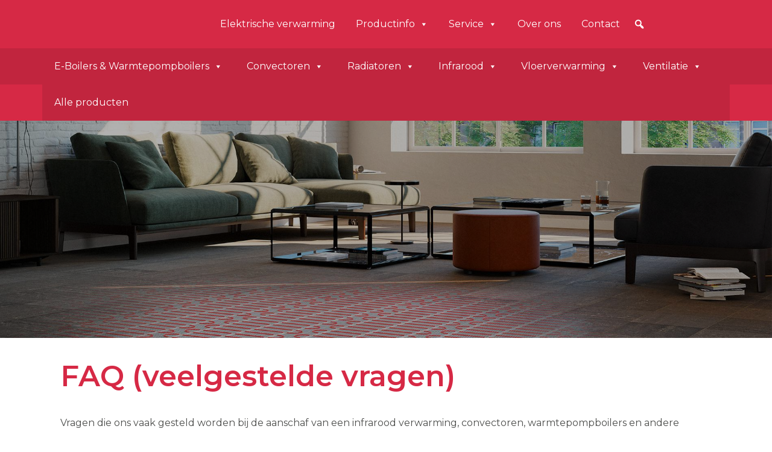

--- FILE ---
content_type: text/html; charset=UTF-8
request_url: https://dimplex.nl/faq/
body_size: 56826
content:
<!DOCTYPE html>
<html lang="nl-NL" prefix="og: https://ogp.me/ns#">
<head >
<meta charset="UTF-8" />
<meta name="viewport" content="width=device-width, initial-scale=1" />

            <script data-no-defer="1" data-ezscrex="false" data-cfasync="false" data-pagespeed-no-defer data-cookieconsent="ignore">
                var ctPublicFunctions = {"_ajax_nonce":"e927cf6d44","_rest_nonce":"52a2c771ba","_ajax_url":"\/wp-admin\/admin-ajax.php","_rest_url":"https:\/\/dimplex.nl\/wp-json\/","data__cookies_type":"alternative","data__ajax_type":"rest","data__bot_detector_enabled":"0","data__frontend_data_log_enabled":1,"cookiePrefix":"","wprocket_detected":true,"host_url":"dimplex.nl","text__ee_click_to_select":"Klik om de hele gegevens te selecteren","text__ee_original_email":"De volledige tekst is","text__ee_got_it":"Duidelijk","text__ee_blocked":"Geblokkeerd","text__ee_cannot_connect":"Kan geen verbinding maken","text__ee_cannot_decode":"Kan e-mail niet decoderen. Onbekende reden","text__ee_email_decoder":"Cleantalk e-mail decoder","text__ee_wait_for_decoding":"De magie is onderweg!","text__ee_decoding_process":"Wacht een paar seconden terwijl we de contactgegevens decoderen."}
            </script>
        
            <script data-no-defer="1" data-ezscrex="false" data-cfasync="false" data-pagespeed-no-defer data-cookieconsent="ignore">
                var ctPublic = {"_ajax_nonce":"e927cf6d44","settings__forms__check_internal":"0","settings__forms__check_external":"0","settings__forms__force_protection":"0","settings__forms__search_test":"1","settings__forms__wc_add_to_cart":"0","settings__data__bot_detector_enabled":"0","settings__sfw__anti_crawler":0,"blog_home":"https:\/\/dimplex.nl\/","pixel__setting":"3","pixel__enabled":true,"pixel__url":"https:\/\/moderate4-v4.cleantalk.org\/pixel\/eafd143f2a185ffc2675159c8f344266.gif","data__email_check_before_post":"1","data__email_check_exist_post":"0","data__cookies_type":"alternative","data__key_is_ok":true,"data__visible_fields_required":true,"wl_brandname":"Anti-Spam by CleanTalk","wl_brandname_short":"CleanTalk","ct_checkjs_key":"a6bae50c0d99a4d7408a7f0e40309157061ef2b58597458dfcf6e959ac57abea","emailEncoderPassKey":"98827d68a131b5a6ee690db6323e08d7","bot_detector_forms_excluded":"W10=","advancedCacheExists":true,"varnishCacheExists":false,"wc_ajax_add_to_cart":true}
            </script>
        
<!-- Zoek Engine Optimization door Rank Math PRO - https://rankmath.com/ -->
<title>Veelgestelde vragen - veelgestelde vragen over de producten van Dimplex</title>
<link data-rocket-prefetch href="https://www.google-analytics.com" rel="dns-prefetch">
<link data-rocket-prefetch href="https://www.googletagmanager.com" rel="dns-prefetch">
<link data-rocket-prefetch href="https://fonts.googleapis.com" rel="dns-prefetch">
<link data-rocket-prefetch href="https://googleads.g.doubleclick.net" rel="dns-prefetch">
<link data-rocket-preload as="style" href="https://fonts.googleapis.com/css2?family=Montserrat:ital,wght@0,400;0,600;1,700&#038;display=swap" rel="preload">
<link href="https://fonts.googleapis.com/css2?family=Montserrat:ital,wght@0,400;0,600;1,700&#038;display=swap" media="print" onload="this.media=&#039;all&#039;" rel="stylesheet">
<noscript data-wpr-hosted-gf-parameters=""><link rel="stylesheet" href="https://fonts.googleapis.com/css2?family=Montserrat:ital,wght@0,400;0,600;1,700&#038;display=swap"></noscript><link rel="preload" data-rocket-preload as="image" href="https://dimplex.nl/wp-content/uploads/2022/03/bannerfussbodenheizung.jpg" fetchpriority="high">
<meta name="description" content="Ontdek alles wat je moet weten over de producten van Dimplex met onze uitgebreide FAQ (veelgestelde vragen)."/>
<meta name="robots" content="follow, index, max-snippet:-1, max-video-preview:-1, max-image-preview:large"/>
<link rel="canonical" href="https://dimplex.nl/faq/" />
<meta property="og:locale" content="nl_NL" />
<meta property="og:type" content="article" />
<meta property="og:title" content="Veelgestelde vragen - veelgestelde vragen over de producten van Dimplex" />
<meta property="og:description" content="Ontdek alles wat je moet weten over de producten van Dimplex met onze uitgebreide FAQ (veelgestelde vragen)." />
<meta property="og:url" content="https://dimplex.nl/faq/" />
<meta property="og:site_name" content="Dimplex" />
<meta property="og:updated_time" content="2023-08-03T16:01:32+02:00" />
<meta property="article:published_time" content="2022-07-26T14:28:25+02:00" />
<meta property="article:modified_time" content="2023-08-03T16:01:32+02:00" />
<meta name="twitter:card" content="summary_large_image" />
<meta name="twitter:title" content="Veelgestelde vragen - veelgestelde vragen over de producten van Dimplex" />
<meta name="twitter:description" content="Ontdek alles wat je moet weten over de producten van Dimplex met onze uitgebreide FAQ (veelgestelde vragen)." />
<meta name="twitter:label1" content="Tijd om te lezen" />
<meta name="twitter:data1" content="11 minuten" />
<script type="application/ld+json" class="rank-math-schema-pro">{"@context":"https://schema.org","@graph":[{"@type":"Organization","@id":"https://dimplex.nl/#organization","name":"Dimplex","url":"https://dimplex.nl","logo":{"@type":"ImageObject","@id":"https://dimplex.nl/#logo","url":"https://dimplex.nl/wp-content/uploads/2022/03/logo-dimplex.png","contentUrl":"https://dimplex.nl/wp-content/uploads/2022/03/logo-dimplex.png","caption":"Dimplex","inLanguage":"nl-NL","width":"900","height":"182"}},{"@type":"WebSite","@id":"https://dimplex.nl/#website","url":"https://dimplex.nl","name":"Dimplex","publisher":{"@id":"https://dimplex.nl/#organization"},"inLanguage":"nl-NL"},{"@type":"ImageObject","@id":"https://dimplex.nl/wp-content/uploads/2022/03/logo-dimplex.png","url":"https://dimplex.nl/wp-content/uploads/2022/03/logo-dimplex.png","width":"900","height":"182","inLanguage":"nl-NL"},{"@type":"WebPage","@id":"https://dimplex.nl/faq/#webpage","url":"https://dimplex.nl/faq/","name":"Veelgestelde vragen - veelgestelde vragen over de producten van Dimplex","datePublished":"2022-07-26T14:28:25+02:00","dateModified":"2023-08-03T16:01:32+02:00","isPartOf":{"@id":"https://dimplex.nl/#website"},"primaryImageOfPage":{"@id":"https://dimplex.nl/wp-content/uploads/2022/03/logo-dimplex.png"},"inLanguage":"nl-NL"},{"@type":"Person","@id":"https://dimplex.nl/author/dimplex-login/","name":"Sander Zijnstra","url":"https://dimplex.nl/author/dimplex-login/","image":{"@type":"ImageObject","@id":"https://secure.gravatar.com/avatar/740c59621e0b2f199b7883a46f7d7c5a66389b7f35351b8788d2176410ba10ef?s=96&amp;d=mm&amp;r=g","url":"https://secure.gravatar.com/avatar/740c59621e0b2f199b7883a46f7d7c5a66389b7f35351b8788d2176410ba10ef?s=96&amp;d=mm&amp;r=g","caption":"Sander Zijnstra","inLanguage":"nl-NL"},"worksFor":{"@id":"https://dimplex.nl/#organization"}},{"@type":"Article","headline":"Veelgestelde vragen - veelgestelde vragen over de producten van Dimplex","keywords":"Veelgestelde vragen","datePublished":"2022-07-26T14:28:25+02:00","dateModified":"2023-08-03T16:01:32+02:00","author":{"@id":"https://dimplex.nl/author/dimplex-login/","name":"Sander Zijnstra"},"publisher":{"@id":"https://dimplex.nl/#organization"},"description":"Ontdek alles wat je moet weten over de producten van Dimplex met onze uitgebreide FAQ (veelgestelde vragen).","name":"Veelgestelde vragen - veelgestelde vragen over de producten van Dimplex","@id":"https://dimplex.nl/faq/#richSnippet","isPartOf":{"@id":"https://dimplex.nl/faq/#webpage"},"image":{"@id":"https://dimplex.nl/wp-content/uploads/2022/03/logo-dimplex.png"},"inLanguage":"nl-NL","mainEntityOfPage":{"@id":"https://dimplex.nl/faq/#webpage"}}]}</script>
<!-- /Rank Math WordPress SEO plugin -->

<link href='https://fonts.gstatic.com' crossorigin rel='preconnect' />
<link rel="alternate" type="application/rss+xml" title="Dimplex &raquo; feed" href="https://dimplex.nl/feed/" />
<link rel="alternate" type="application/rss+xml" title="Dimplex &raquo; reacties feed" href="https://dimplex.nl/comments/feed/" />
<link rel="alternate" title="oEmbed (JSON)" type="application/json+oembed" href="https://dimplex.nl/wp-json/oembed/1.0/embed?url=https%3A%2F%2Fdimplex.nl%2Ffaq%2F" />
<link rel="alternate" title="oEmbed (XML)" type="text/xml+oembed" href="https://dimplex.nl/wp-json/oembed/1.0/embed?url=https%3A%2F%2Fdimplex.nl%2Ffaq%2F&#038;format=xml" />
<style id='wp-img-auto-sizes-contain-inline-css' type='text/css'>
img:is([sizes=auto i],[sizes^="auto," i]){contain-intrinsic-size:3000px 1500px}
/*# sourceURL=wp-img-auto-sizes-contain-inline-css */
</style>
<link rel='stylesheet' id='font-awesome-css' href='https://dimplex.nl/wp-content/plugins/load-more-products-for-woocommerce/berocket/assets/css/font-awesome.min.css?ver=6.9'  media='all' />
<link rel='stylesheet' id='woo_cats_css-css' href='https://dimplex.nl/wp-content/plugins/probu_woo_cats/css/style.css?ver=1.0.0'  media='all' />
<link rel='stylesheet' id='dashicons-css' href='https://dimplex.nl/wp-includes/css/dashicons.min.css?ver=6.9'  media='all' />
<link rel='stylesheet' id='thickbox-css' href='https://dimplex.nl/wp-includes/js/thickbox/thickbox.css?ver=6.9'  media='all' />
<link rel='stylesheet' id='probu-thema-css' href='https://dimplex.nl/wp-content/themes/probu-thema/style.css?ver=2.3.0'  media='all' />
<style id='wp-emoji-styles-inline-css' type='text/css'>

	img.wp-smiley, img.emoji {
		display: inline !important;
		border: none !important;
		box-shadow: none !important;
		height: 1em !important;
		width: 1em !important;
		margin: 0 0.07em !important;
		vertical-align: -0.1em !important;
		background: none !important;
		padding: 0 !important;
	}
/*# sourceURL=wp-emoji-styles-inline-css */
</style>
<style id='wp-block-library-inline-css' type='text/css'>
:root{--wp-block-synced-color:#7a00df;--wp-block-synced-color--rgb:122,0,223;--wp-bound-block-color:var(--wp-block-synced-color);--wp-editor-canvas-background:#ddd;--wp-admin-theme-color:#007cba;--wp-admin-theme-color--rgb:0,124,186;--wp-admin-theme-color-darker-10:#006ba1;--wp-admin-theme-color-darker-10--rgb:0,107,160.5;--wp-admin-theme-color-darker-20:#005a87;--wp-admin-theme-color-darker-20--rgb:0,90,135;--wp-admin-border-width-focus:2px}@media (min-resolution:192dpi){:root{--wp-admin-border-width-focus:1.5px}}.wp-element-button{cursor:pointer}:root .has-very-light-gray-background-color{background-color:#eee}:root .has-very-dark-gray-background-color{background-color:#313131}:root .has-very-light-gray-color{color:#eee}:root .has-very-dark-gray-color{color:#313131}:root .has-vivid-green-cyan-to-vivid-cyan-blue-gradient-background{background:linear-gradient(135deg,#00d084,#0693e3)}:root .has-purple-crush-gradient-background{background:linear-gradient(135deg,#34e2e4,#4721fb 50%,#ab1dfe)}:root .has-hazy-dawn-gradient-background{background:linear-gradient(135deg,#faaca8,#dad0ec)}:root .has-subdued-olive-gradient-background{background:linear-gradient(135deg,#fafae1,#67a671)}:root .has-atomic-cream-gradient-background{background:linear-gradient(135deg,#fdd79a,#004a59)}:root .has-nightshade-gradient-background{background:linear-gradient(135deg,#330968,#31cdcf)}:root .has-midnight-gradient-background{background:linear-gradient(135deg,#020381,#2874fc)}:root{--wp--preset--font-size--normal:16px;--wp--preset--font-size--huge:42px}.has-regular-font-size{font-size:1em}.has-larger-font-size{font-size:2.625em}.has-normal-font-size{font-size:var(--wp--preset--font-size--normal)}.has-huge-font-size{font-size:var(--wp--preset--font-size--huge)}.has-text-align-center{text-align:center}.has-text-align-left{text-align:left}.has-text-align-right{text-align:right}.has-fit-text{white-space:nowrap!important}#end-resizable-editor-section{display:none}.aligncenter{clear:both}.items-justified-left{justify-content:flex-start}.items-justified-center{justify-content:center}.items-justified-right{justify-content:flex-end}.items-justified-space-between{justify-content:space-between}.screen-reader-text{border:0;clip-path:inset(50%);height:1px;margin:-1px;overflow:hidden;padding:0;position:absolute;width:1px;word-wrap:normal!important}.screen-reader-text:focus{background-color:#ddd;clip-path:none;color:#444;display:block;font-size:1em;height:auto;left:5px;line-height:normal;padding:15px 23px 14px;text-decoration:none;top:5px;width:auto;z-index:100000}html :where(.has-border-color){border-style:solid}html :where([style*=border-top-color]){border-top-style:solid}html :where([style*=border-right-color]){border-right-style:solid}html :where([style*=border-bottom-color]){border-bottom-style:solid}html :where([style*=border-left-color]){border-left-style:solid}html :where([style*=border-width]){border-style:solid}html :where([style*=border-top-width]){border-top-style:solid}html :where([style*=border-right-width]){border-right-style:solid}html :where([style*=border-bottom-width]){border-bottom-style:solid}html :where([style*=border-left-width]){border-left-style:solid}html :where(img[class*=wp-image-]){height:auto;max-width:100%}:where(figure){margin:0 0 1em}html :where(.is-position-sticky){--wp-admin--admin-bar--position-offset:var(--wp-admin--admin-bar--height,0px)}@media screen and (max-width:600px){html :where(.is-position-sticky){--wp-admin--admin-bar--position-offset:0px}}

/*# sourceURL=wp-block-library-inline-css */
</style><link rel='stylesheet' id='wc-blocks-style-css' href='https://dimplex.nl/wp-content/plugins/woocommerce/assets/client/blocks/wc-blocks.css?ver=wc-10.4.3'  media='all' />
<style id='global-styles-inline-css' type='text/css'>
:root{--wp--preset--aspect-ratio--square: 1;--wp--preset--aspect-ratio--4-3: 4/3;--wp--preset--aspect-ratio--3-4: 3/4;--wp--preset--aspect-ratio--3-2: 3/2;--wp--preset--aspect-ratio--2-3: 2/3;--wp--preset--aspect-ratio--16-9: 16/9;--wp--preset--aspect-ratio--9-16: 9/16;--wp--preset--color--black: #000000;--wp--preset--color--cyan-bluish-gray: #abb8c3;--wp--preset--color--white: #ffffff;--wp--preset--color--pale-pink: #f78da7;--wp--preset--color--vivid-red: #cf2e2e;--wp--preset--color--luminous-vivid-orange: #ff6900;--wp--preset--color--luminous-vivid-amber: #fcb900;--wp--preset--color--light-green-cyan: #7bdcb5;--wp--preset--color--vivid-green-cyan: #00d084;--wp--preset--color--pale-cyan-blue: #8ed1fc;--wp--preset--color--vivid-cyan-blue: #0693e3;--wp--preset--color--vivid-purple: #9b51e0;--wp--preset--gradient--vivid-cyan-blue-to-vivid-purple: linear-gradient(135deg,rgb(6,147,227) 0%,rgb(155,81,224) 100%);--wp--preset--gradient--light-green-cyan-to-vivid-green-cyan: linear-gradient(135deg,rgb(122,220,180) 0%,rgb(0,208,130) 100%);--wp--preset--gradient--luminous-vivid-amber-to-luminous-vivid-orange: linear-gradient(135deg,rgb(252,185,0) 0%,rgb(255,105,0) 100%);--wp--preset--gradient--luminous-vivid-orange-to-vivid-red: linear-gradient(135deg,rgb(255,105,0) 0%,rgb(207,46,46) 100%);--wp--preset--gradient--very-light-gray-to-cyan-bluish-gray: linear-gradient(135deg,rgb(238,238,238) 0%,rgb(169,184,195) 100%);--wp--preset--gradient--cool-to-warm-spectrum: linear-gradient(135deg,rgb(74,234,220) 0%,rgb(151,120,209) 20%,rgb(207,42,186) 40%,rgb(238,44,130) 60%,rgb(251,105,98) 80%,rgb(254,248,76) 100%);--wp--preset--gradient--blush-light-purple: linear-gradient(135deg,rgb(255,206,236) 0%,rgb(152,150,240) 100%);--wp--preset--gradient--blush-bordeaux: linear-gradient(135deg,rgb(254,205,165) 0%,rgb(254,45,45) 50%,rgb(107,0,62) 100%);--wp--preset--gradient--luminous-dusk: linear-gradient(135deg,rgb(255,203,112) 0%,rgb(199,81,192) 50%,rgb(65,88,208) 100%);--wp--preset--gradient--pale-ocean: linear-gradient(135deg,rgb(255,245,203) 0%,rgb(182,227,212) 50%,rgb(51,167,181) 100%);--wp--preset--gradient--electric-grass: linear-gradient(135deg,rgb(202,248,128) 0%,rgb(113,206,126) 100%);--wp--preset--gradient--midnight: linear-gradient(135deg,rgb(2,3,129) 0%,rgb(40,116,252) 100%);--wp--preset--font-size--small: 13px;--wp--preset--font-size--medium: 20px;--wp--preset--font-size--large: 36px;--wp--preset--font-size--x-large: 42px;--wp--preset--spacing--20: 0.44rem;--wp--preset--spacing--30: 0.67rem;--wp--preset--spacing--40: 1rem;--wp--preset--spacing--50: 1.5rem;--wp--preset--spacing--60: 2.25rem;--wp--preset--spacing--70: 3.38rem;--wp--preset--spacing--80: 5.06rem;--wp--preset--shadow--natural: 6px 6px 9px rgba(0, 0, 0, 0.2);--wp--preset--shadow--deep: 12px 12px 50px rgba(0, 0, 0, 0.4);--wp--preset--shadow--sharp: 6px 6px 0px rgba(0, 0, 0, 0.2);--wp--preset--shadow--outlined: 6px 6px 0px -3px rgb(255, 255, 255), 6px 6px rgb(0, 0, 0);--wp--preset--shadow--crisp: 6px 6px 0px rgb(0, 0, 0);}:where(.is-layout-flex){gap: 0.5em;}:where(.is-layout-grid){gap: 0.5em;}body .is-layout-flex{display: flex;}.is-layout-flex{flex-wrap: wrap;align-items: center;}.is-layout-flex > :is(*, div){margin: 0;}body .is-layout-grid{display: grid;}.is-layout-grid > :is(*, div){margin: 0;}:where(.wp-block-columns.is-layout-flex){gap: 2em;}:where(.wp-block-columns.is-layout-grid){gap: 2em;}:where(.wp-block-post-template.is-layout-flex){gap: 1.25em;}:where(.wp-block-post-template.is-layout-grid){gap: 1.25em;}.has-black-color{color: var(--wp--preset--color--black) !important;}.has-cyan-bluish-gray-color{color: var(--wp--preset--color--cyan-bluish-gray) !important;}.has-white-color{color: var(--wp--preset--color--white) !important;}.has-pale-pink-color{color: var(--wp--preset--color--pale-pink) !important;}.has-vivid-red-color{color: var(--wp--preset--color--vivid-red) !important;}.has-luminous-vivid-orange-color{color: var(--wp--preset--color--luminous-vivid-orange) !important;}.has-luminous-vivid-amber-color{color: var(--wp--preset--color--luminous-vivid-amber) !important;}.has-light-green-cyan-color{color: var(--wp--preset--color--light-green-cyan) !important;}.has-vivid-green-cyan-color{color: var(--wp--preset--color--vivid-green-cyan) !important;}.has-pale-cyan-blue-color{color: var(--wp--preset--color--pale-cyan-blue) !important;}.has-vivid-cyan-blue-color{color: var(--wp--preset--color--vivid-cyan-blue) !important;}.has-vivid-purple-color{color: var(--wp--preset--color--vivid-purple) !important;}.has-black-background-color{background-color: var(--wp--preset--color--black) !important;}.has-cyan-bluish-gray-background-color{background-color: var(--wp--preset--color--cyan-bluish-gray) !important;}.has-white-background-color{background-color: var(--wp--preset--color--white) !important;}.has-pale-pink-background-color{background-color: var(--wp--preset--color--pale-pink) !important;}.has-vivid-red-background-color{background-color: var(--wp--preset--color--vivid-red) !important;}.has-luminous-vivid-orange-background-color{background-color: var(--wp--preset--color--luminous-vivid-orange) !important;}.has-luminous-vivid-amber-background-color{background-color: var(--wp--preset--color--luminous-vivid-amber) !important;}.has-light-green-cyan-background-color{background-color: var(--wp--preset--color--light-green-cyan) !important;}.has-vivid-green-cyan-background-color{background-color: var(--wp--preset--color--vivid-green-cyan) !important;}.has-pale-cyan-blue-background-color{background-color: var(--wp--preset--color--pale-cyan-blue) !important;}.has-vivid-cyan-blue-background-color{background-color: var(--wp--preset--color--vivid-cyan-blue) !important;}.has-vivid-purple-background-color{background-color: var(--wp--preset--color--vivid-purple) !important;}.has-black-border-color{border-color: var(--wp--preset--color--black) !important;}.has-cyan-bluish-gray-border-color{border-color: var(--wp--preset--color--cyan-bluish-gray) !important;}.has-white-border-color{border-color: var(--wp--preset--color--white) !important;}.has-pale-pink-border-color{border-color: var(--wp--preset--color--pale-pink) !important;}.has-vivid-red-border-color{border-color: var(--wp--preset--color--vivid-red) !important;}.has-luminous-vivid-orange-border-color{border-color: var(--wp--preset--color--luminous-vivid-orange) !important;}.has-luminous-vivid-amber-border-color{border-color: var(--wp--preset--color--luminous-vivid-amber) !important;}.has-light-green-cyan-border-color{border-color: var(--wp--preset--color--light-green-cyan) !important;}.has-vivid-green-cyan-border-color{border-color: var(--wp--preset--color--vivid-green-cyan) !important;}.has-pale-cyan-blue-border-color{border-color: var(--wp--preset--color--pale-cyan-blue) !important;}.has-vivid-cyan-blue-border-color{border-color: var(--wp--preset--color--vivid-cyan-blue) !important;}.has-vivid-purple-border-color{border-color: var(--wp--preset--color--vivid-purple) !important;}.has-vivid-cyan-blue-to-vivid-purple-gradient-background{background: var(--wp--preset--gradient--vivid-cyan-blue-to-vivid-purple) !important;}.has-light-green-cyan-to-vivid-green-cyan-gradient-background{background: var(--wp--preset--gradient--light-green-cyan-to-vivid-green-cyan) !important;}.has-luminous-vivid-amber-to-luminous-vivid-orange-gradient-background{background: var(--wp--preset--gradient--luminous-vivid-amber-to-luminous-vivid-orange) !important;}.has-luminous-vivid-orange-to-vivid-red-gradient-background{background: var(--wp--preset--gradient--luminous-vivid-orange-to-vivid-red) !important;}.has-very-light-gray-to-cyan-bluish-gray-gradient-background{background: var(--wp--preset--gradient--very-light-gray-to-cyan-bluish-gray) !important;}.has-cool-to-warm-spectrum-gradient-background{background: var(--wp--preset--gradient--cool-to-warm-spectrum) !important;}.has-blush-light-purple-gradient-background{background: var(--wp--preset--gradient--blush-light-purple) !important;}.has-blush-bordeaux-gradient-background{background: var(--wp--preset--gradient--blush-bordeaux) !important;}.has-luminous-dusk-gradient-background{background: var(--wp--preset--gradient--luminous-dusk) !important;}.has-pale-ocean-gradient-background{background: var(--wp--preset--gradient--pale-ocean) !important;}.has-electric-grass-gradient-background{background: var(--wp--preset--gradient--electric-grass) !important;}.has-midnight-gradient-background{background: var(--wp--preset--gradient--midnight) !important;}.has-small-font-size{font-size: var(--wp--preset--font-size--small) !important;}.has-medium-font-size{font-size: var(--wp--preset--font-size--medium) !important;}.has-large-font-size{font-size: var(--wp--preset--font-size--large) !important;}.has-x-large-font-size{font-size: var(--wp--preset--font-size--x-large) !important;}
/*# sourceURL=global-styles-inline-css */
</style>

<style id='classic-theme-styles-inline-css' type='text/css'>
/*! This file is auto-generated */
.wp-block-button__link{color:#fff;background-color:#32373c;border-radius:9999px;box-shadow:none;text-decoration:none;padding:calc(.667em + 2px) calc(1.333em + 2px);font-size:1.125em}.wp-block-file__button{background:#32373c;color:#fff;text-decoration:none}
/*# sourceURL=/wp-includes/css/classic-themes.min.css */
</style>
<link rel='stylesheet' id='wp-components-css' href='https://dimplex.nl/wp-includes/css/dist/components/style.min.css?ver=6.9'  media='all' />
<link rel='stylesheet' id='wp-preferences-css' href='https://dimplex.nl/wp-includes/css/dist/preferences/style.min.css?ver=6.9'  media='all' />
<link rel='stylesheet' id='wp-block-editor-css' href='https://dimplex.nl/wp-includes/css/dist/block-editor/style.min.css?ver=6.9'  media='all' />
<link rel='stylesheet' id='popup-maker-block-library-style-css' href='https://dimplex.nl/wp-content/plugins/popup-maker/dist/packages/block-library-style.css?ver=dbea705cfafe089d65f1'  media='all' />
<link rel='stylesheet' id='cleantalk-public-css-css' href='https://dimplex.nl/wp-content/cache/background-css/1/dimplex.nl/wp-content/plugins/cleantalk-spam-protect/css/cleantalk-public.min.css?ver=6.70.1_1767441187&wpr_t=1767594468'  media='all' />
<link rel='stylesheet' id='cleantalk-email-decoder-css-css' href='https://dimplex.nl/wp-content/plugins/cleantalk-spam-protect/css/cleantalk-email-decoder.min.css?ver=6.70.1_1767441187'  media='all' />
<link rel='stylesheet' id='photoswipe-core-css-css' href='https://dimplex.nl/wp-content/plugins/photoswipe-masonry/photoswipe-dist/photoswipe.css?ver=6.9'  media='all' />
<link rel='stylesheet' id='pswp-skin-css' href='https://dimplex.nl/wp-content/cache/background-css/1/dimplex.nl/wp-content/plugins/photoswipe-masonry/photoswipe-dist/default-skin/default-skin.css?ver=6.9&wpr_t=1767594468'  media='all' />
<link rel='stylesheet' id='carousels_css-css' href='https://dimplex.nl/wp-content/plugins/probu_carousels/css/style.css?ver=all'  media='all' />
<link rel='stylesheet' id='slick_css-css' href='https://dimplex.nl/wp-content/plugins/probu_carousels/lib/slick/slick.css?ver=all'  media='all' />
<link rel='stylesheet' id='slick_theme_css-css' href='https://dimplex.nl/wp-content/cache/background-css/1/dimplex.nl/wp-content/plugins/probu_carousels/lib/slick/slick-theme.css?ver=all&wpr_t=1767594468'  media='all' />
<link rel='stylesheet' id='cta_header_css-css' href='https://dimplex.nl/wp-content/plugins/probu_cta_header/css/style.css?ver=1.0.0'  media='all' />
<link rel='stylesheet' id='faqcss-css' href='https://dimplex.nl/wp-content/plugins/probu_faq/css/style.css?ver=1.0.0'  media='all' />
<link rel='stylesheet' id='probu_flipboxes_css-css' href='https://dimplex.nl/wp-content/plugins/probu_flipboxes/css/style.css?ver=all'  media='all' />
<link rel='stylesheet' id='hero_css-css' href='https://dimplex.nl/wp-content/plugins/probu_hero/css/style.css?ver=1.0.0'  media='all' />
<link rel='stylesheet' id='teams_css-css' href='https://dimplex.nl/wp-content/plugins/probu_teams/css/style.css?ver=1.0.0'  media='all' />
<link rel='stylesheet' id='testimonials_css-css' href='https://dimplex.nl/wp-content/plugins/probu_testimonials/css/style.css?ver=all'  media='all' />
<style id='productx-global-style-inline-css' type='text/css'>
:root {
			--productx-color1: #037fff;
			--productx-color2: #026fe0;
			--productx-color3: #071323;
			--productx-color4: #132133;
			--productx-color5: #34495e;
			--productx-color6: #787676;
			--productx-color7: #f0f2f3;
			--productx-color8: #f8f9fa;
			--productx-color9: #ffffff;
			}/*wopb_compare_start*/.wopb-compare-btn.wopb-compare-shop-btn{font-size: 14px;font-weight: normal;text-decoration: none;color: rgba(7, 7, 7, 1);background-color: unset;border: 0px solid ;padding: 0px 0px 0px 0px ;}.wopb-compare-btn.wopb-compare-shop-btn:hover{color: rgba(255, 23, 107, 1);background-color: unset;}.wopb-compare-btn.wopb-compare-shop-btn svg{height: 16px;width: 16px;margin-bottom: -2px;}.wopb-compare-btn.wopb-compare-single-btn{font-size: 14px;font-weight: normal;text-decoration: none;color: rgba(7, 7, 7, 1);background-color: unset;border: 0px solid ;padding: 0px 0px 0px 0px ;}.wopb-compare-btn.wopb-compare-single-btn:hover{color: rgba(255, 23, 107, 1);background-color: unset;}.wopb-compare-btn.wopb-compare-single-btn svg{height: 16px;width: 16px;margin-bottom: -2px;}.wopb-compare-nav-item{font-size: 14px;font-weight: normal;text-decoration: none;color: unset;background-color: unset;border: 0px solid ;padding: 0px 0px 0px 0px ;}.wopb-compare-nav-item:hover{color: unset;background-color: unset;}.wopb-compare-nav-item .wopb-compare-icon svg{height: 18px;width: 18px;}.wopb-compare-table .wopb-cart-action .wopb-add-to-cart{font-size: 16px;font-weight: normal;text-decoration: none;color: #ffffff;background-color: #ff176b;border: 0px solid ;border-radius: 4px;padding: 10px 20px 10px 20px ;}.wopb-compare-table .wopb-cart-action .wopb-add-to-cart:hover{color: #ffffff;background-color: #ff176b;}.wopb-compare-table th{font-size: 16px;font-weight: normal;text-decoration: none;color: #070C1A;}.wopb-compare-table th:hover{color: #070C1A;}.wopb-compare-table tbody td{font-size: 14px;font-weight: normal;text-decoration: none;color: #5A5A5A;}.wopb-compare-table tbody td:hover{color: #5A5A5A;}.wopb-compare-table{border-collapse: collapse;}.wopb-compare-table th, .wopb-compare-table td{border: 1px solid #E5E5E5;padding: 12px 12px 12px 12px ;}/*wopb_compare_stop*//*wopb_wishlist_start*/.wopb-wishlist-add.wopb-wishlist-shop-btn{font-size: 14px;font-weight: normal;text-decoration: none;color: rgba(7, 7, 7, 1);background-color: unset;border: 0px solid ;padding: 0px 0px 0px 0px ;}.wopb-wishlist-add.wopb-wishlist-shop-btn:hover{color: rgba(255, 23, 107, 1);background-color: unset;}.wopb-wishlist-add.wopb-wishlist-shop-btn svg{height: 16px;width: 16px;margin-bottom: -2px;}.wopb-wishlist-add.wopb-wishlist-single-btn{font-size: 14px;font-weight: normal;text-decoration: none;color: rgba(7, 7, 7, 1);background-color: unset;border: 0px solid ;padding: 0px 0px 0px 0px ;}.wopb-wishlist-add.wopb-wishlist-single-btn:hover{color: rgba(255, 23, 107, 1);background-color: unset;}.wopb-wishlist-add.wopb-wishlist-single-btn svg{height: 16px;width: 16px;margin-bottom: -2px;}.wopb-wishlist-nav-item{font-size: 16px;font-weight: normal;text-decoration: none;color: unset;background-color: unset;border: 0px solid ;padding: 0px 0px 0px 0px ;}.wopb-wishlist-nav-item:hover{color: unset;background-color: unset;}.wopb-wishlist-nav-item .wopb-wishlist-icon svg{height: 18px;width: 18px;}.wopb-wishlist-modal .wopb-wishlist-table-body table thead{font-weight: normal;text-decoration: none;background-color: #ededed;}.wopb-wishlist-modal .wopb-wishlist-table-body table thead:hover{background-color: #ededed;}.wopb-wishlist-table-body thead th{font-size: 16px;font-weight: normal;text-decoration: none;color: #000000;}.wopb-wishlist-table-body thead th:hover{color: #000000;}.wopb-wishlist-table-body tbody td{font-size: 14px;font-weight: normal;text-decoration: none;color: #000000;}.wopb-wishlist-table-body tbody td:hover{color: #000000;}.wopb-wishlist-modal table{border-collapse: collapse;}.wopb-wishlist-table-body th, .wopb-wishlist-table-body td{border: 1px solid rgba(0, 0, 0, .08);}/*wopb_wishlist_stop*//*wopb_quickview_start*/.wopb-quickview-btn.wopb-quick-addon-btn {font-size: 14px;font-weight: normal !important;text-decoration: none;color: rgba(7, 7, 7, 1);background-color: unset;border: 0px solid ;padding: 0px 0px 0px 0px ;}.wopb-quickview-btn.wopb-quick-addon-btn:hover {color: rgba(255, 23, 107, 1);background-color: unset;}.wopb-quickview-btn.wopb-quick-addon-btn svg{height: 16px;width: 16px;}body .wopb-quick-view-wrapper .wopb-modal-content,body .wopb-popup-body:has(.wopb-quick-view-wrapper),body .wopb-quick-view-wrapper .wopb-zoom-image-outer.wopb-zoom-1,body .wopb-quick-view-image div.wopb-image-sticky,body .wopb-quick-view-image.wopb-image-sticky {background-color: #FFFFFF;}.wopb-quick-view-wrapper .product_title {font-size: 14px;font-weight: normal !important;text-decoration: none;color: #070707;}.wopb-quick-view-wrapper .product_title:hover {color: #070707;}.wopb-quick-view-wrapper .wopb-quick-view-content,.wopb-quick-view-wrapper .wopb-product-info {gap: 15px;}.wopb-quick-view-wrapper .single_add_to_cart_button.wopb-quickview-buy-btn {margin-top: 15px;}.wopb-quick-view-wrapper form.cart button.single_add_to_cart_button,.wopb-quick-view-wrapper .single_add_to_cart_button.wopb-quickview-buy-btn,.wopb-quick-view-wrapper .wopb-compare-btn.wopb-compare-shop-btn,.wopb-quick-view-wrapper .wopb-wishlist-add.wopb-wishlist-shop-btn,.wopb-quick-view-wrapper .wopb-chunk-price-label{font-size: 14px;font-weight: normal !important;text-decoration: none;color: #ffffff;background-color: #ff176b;border: 1px solid #ff176b;}.wopb-quick-view-wrapper form.cart button.single_add_to_cart_button:hover,.wopb-quick-view-wrapper .single_add_to_cart_button.wopb-quickview-buy-btn:hover,.wopb-quick-view-wrapper .wopb-compare-btn.wopb-compare-shop-btn:hover,.wopb-quick-view-wrapper .wopb-wishlist-add.wopb-wishlist-shop-btn:hover,.wopb-quick-view-wrapper .wopb-chunk-price-label:hover{color: #ff176b;background-color: #ffffff;border: 1px solid #ff176b;}/*wopb_quickview_stop*/
/*# sourceURL=productx-global-style-inline-css */
</style>
<link rel='stylesheet' id='wopb-css-css' href='https://dimplex.nl/wp-content/plugins/product-blocks/assets/css/wopb.css?ver=4.3.9'  media='all' />
<link rel='stylesheet' id='siteorigin-panels-front-css' href='https://dimplex.nl/wp-content/plugins/siteorigin-panels/css/front-flex.min.css?ver=2.33.4'  media='all' />
<link rel='stylesheet' id='sow-headline-default-fc4d339cca56-5568-css' href='https://dimplex.nl/wp-content/uploads/siteorigin-widgets/sow-headline-default-fc4d339cca56-5568.css?ver=6.9'  media='all' />
<link rel='stylesheet' id='sow-headline-default-b1f19296b2a2-5568-css' href='https://dimplex.nl/wp-content/uploads/siteorigin-widgets/sow-headline-default-b1f19296b2a2-5568.css?ver=6.9'  media='all' />
<link rel='stylesheet' id='wholesalex-css' href='https://dimplex.nl/wp-content/cache/background-css/1/dimplex.nl/wp-content/plugins/wholesalex/assets/css/wholesalex-public.css?ver=2.2.5&wpr_t=1767594468'  media='' />
<link rel='stylesheet' id='woocommerce-layout-css' href='https://dimplex.nl/wp-content/plugins/woocommerce/assets/css/woocommerce-layout.css?ver=10.4.3'  media='all' />
<link rel='stylesheet' id='woocommerce-smallscreen-css' href='https://dimplex.nl/wp-content/plugins/woocommerce/assets/css/woocommerce-smallscreen.css?ver=10.4.3'  media='only screen and (max-width: 860px)' />
<link rel='stylesheet' id='woocommerce-general-css' href='https://dimplex.nl/wp-content/cache/background-css/1/dimplex.nl/wp-content/plugins/woocommerce/assets/css/woocommerce.css?ver=10.4.3&wpr_t=1767594468'  media='all' />
<style id='woocommerce-inline-inline-css' type='text/css'>
.woocommerce form .form-row .required { visibility: visible; }
/*# sourceURL=woocommerce-inline-inline-css */
</style>
<link rel='stylesheet' id='if-menu-site-css-css' href='https://dimplex.nl/wp-content/cache/background-css/1/dimplex.nl/wp-content/plugins/if-menu/assets/if-menu-site.css?ver=6.9&wpr_t=1767594468'  media='all' />
<link rel='stylesheet' id='megamenu-css' href='https://dimplex.nl/wp-content/uploads/maxmegamenu/style.css?ver=c542bf'  media='all' />
<link rel='stylesheet' id='megamenu-genericons-css' href='https://dimplex.nl/wp-content/plugins/megamenu-pro/icons/genericons/genericons/genericons.css?ver=2.4.4'  media='all' />
<link rel='stylesheet' id='megamenu-fontawesome-css' href='https://dimplex.nl/wp-content/plugins/megamenu-pro/icons/fontawesome/css/font-awesome.min.css?ver=2.4.4'  media='all' />
<link rel='stylesheet' id='megamenu-fontawesome5-css' href='https://dimplex.nl/wp-content/plugins/megamenu-pro/icons/fontawesome5/css/all.min.css?ver=2.4.4'  media='all' />
<link rel='stylesheet' id='megamenu-fontawesome6-css' href='https://dimplex.nl/wp-content/plugins/megamenu-pro/icons/fontawesome6/css/all.min.css?ver=2.4.4'  media='all' />
<link rel='stylesheet' id='webshop-css' href='https://dimplex.nl/wp-content/cache/background-css/1/dimplex.nl/wp-content/themes/probu-thema/css/webshop.css?ver=6.9&wpr_t=1767594468'  media='all' />
<link rel='stylesheet' id='bootstrap-grid-css-css' href='https://dimplex.nl/wp-content/themes/probu-thema/bootstrap-4.3.1-dist/css/bootstrap-grid.min.css?ver=6.9'  media='all' />
<link rel='stylesheet' id='bootstrap-reboot-css-css' href='https://dimplex.nl/wp-content/themes/probu-thema/bootstrap-4.3.1-dist/css/bootstrap-reboot.min.css?ver=6.9'  media='all' />
<link rel='stylesheet' id='bootstrap-css-css' href='https://dimplex.nl/wp-content/themes/probu-thema/bootstrap-4.3.1-dist/css/bootstrap.min.css?ver=6.9'  media='all' />
<link rel='stylesheet' id='sidenav-css-css' href='https://dimplex.nl/wp-content/themes/probu-thema/css/sidenav.css?ver=1.0'  media='all' />
<link rel='stylesheet' id='master-css-css' href='https://dimplex.nl/wp-content/cache/background-css/1/dimplex.nl/wp-content/themes/probu-thema/css/master.css?ver=1.0&wpr_t=1767594468'  media='all' />
<link rel='stylesheet' id='custom-css-css' href='https://dimplex.nl/wp-content/cache/background-css/1/dimplex.nl/wp-content/themes/probu-thema/css/custom.css?ver=1.0&wpr_t=1767594468'  media='all' />
<link rel='stylesheet' id='fontawesome-css' href='https://dimplex.nl/wp-content/themes/probu-thema/fonts/fontawesome-pro-5.15.4-web/css/all.css?ver=6.9'  media='all' />
<link rel='stylesheet' id='tablepress-default-css' href='https://dimplex.nl/wp-content/plugins/tablepress/css/build/default.css?ver=3.2.6'  media='all' />
<link rel='stylesheet' id='wopb-modal-css-css' href='https://dimplex.nl/wp-content/plugins/product-blocks/assets/css/modal.min.css?ver=4.3.9'  media='all' />
<link rel='stylesheet' id='wopb-animation-css-css' href='https://dimplex.nl/wp-content/plugins/product-blocks/assets/css/animation.min.css?ver=4.3.9'  media='all' />
<link rel='stylesheet' id='wopb-compare-style-css' href='https://dimplex.nl/wp-content/plugins/product-blocks/addons/compare/css/compare.min.css?ver=4.3.9'  media='all' />
<link rel='stylesheet' id='wopb-flip-image-style-css' href='https://dimplex.nl/wp-content/plugins/product-blocks/addons/flip_image/css/flip_image.min.css?ver=4.3.9'  media='all' />
<link rel='stylesheet' id='wopb-quickview-style-css' href='https://dimplex.nl/wp-content/plugins/product-blocks/addons/quick_view/css/quick_view.min.css?ver=4.3.9'  media='all' />
<link rel='stylesheet' id='wopb-slick-style-css' href='https://dimplex.nl/wp-content/plugins/product-blocks/assets/css/slick.css?ver=4.3.9'  media='all' />
<link rel='stylesheet' id='wopb-slick-theme-style-css' href='https://dimplex.nl/wp-content/cache/background-css/1/dimplex.nl/wp-content/plugins/product-blocks/assets/css/slick-theme.css?ver=4.3.9&wpr_t=1767594468'  media='all' />
<link rel='stylesheet' id='wopb-variation-swatches-style-css' href='https://dimplex.nl/wp-content/plugins/product-blocks/addons/variation_swatches/css/variation_swatches.css?ver=4.3.9'  media='all' />
<link rel='stylesheet' id='wopb-wishlist-style-css' href='https://dimplex.nl/wp-content/plugins/product-blocks/addons/wishlist/css/wishlist.css?ver=4.3.9'  media='all' />
<style id='rocket-lazyload-inline-css' type='text/css'>
.rll-youtube-player{position:relative;padding-bottom:56.23%;height:0;overflow:hidden;max-width:100%;}.rll-youtube-player:focus-within{outline: 2px solid currentColor;outline-offset: 5px;}.rll-youtube-player iframe{position:absolute;top:0;left:0;width:100%;height:100%;z-index:100;background:0 0}.rll-youtube-player img{bottom:0;display:block;left:0;margin:auto;max-width:100%;width:100%;position:absolute;right:0;top:0;border:none;height:auto;-webkit-transition:.4s all;-moz-transition:.4s all;transition:.4s all}.rll-youtube-player img:hover{-webkit-filter:brightness(75%)}.rll-youtube-player .play{height:100%;width:100%;left:0;top:0;position:absolute;background:var(--wpr-bg-1df9931a-f78c-4d40-b1c9-00363d8e44af) no-repeat center;background-color: transparent !important;cursor:pointer;border:none;}
/*# sourceURL=rocket-lazyload-inline-css */
</style>
<script type="text/template" id="tmpl-variation-template">
	<div class="woocommerce-variation-description">{{{ data.variation.variation_description }}}</div>
	<div class="woocommerce-variation-price">{{{ data.variation.price_html }}}</div>
	<div class="woocommerce-variation-availability">{{{ data.variation.availability_html }}}</div>
</script>
<script type="text/template" id="tmpl-unavailable-variation-template">
	<p role="alert">Dit product is niet beschikbaar. Kies een andere combinatie.</p>
</script>
<script  src="https://dimplex.nl/wp-includes/js/jquery/jquery.min.js?ver=3.7.1" id="jquery-core-js"></script>
<script  src="https://dimplex.nl/wp-includes/js/jquery/jquery-migrate.min.js?ver=3.4.1" id="jquery-migrate-js"></script>
<script  src="https://dimplex.nl/wp-content/plugins/cleantalk-spam-protect/js/apbct-public-bundle_gathering.min.js?ver=6.70.1_1767441187" id="apbct-public-bundle_gathering.min-js-js" data-rocket-defer defer></script>
<script data-minify="1"  src="https://dimplex.nl/wp-content/cache/min/1/wp-content/plugins/photoswipe-masonry/photoswipe-masonry.js?ver=1767451172" id="photoswipe-masonry-js-js" data-rocket-defer defer></script>
<script  src="https://dimplex.nl/wp-content/plugins/photoswipe-masonry/masonry.pkgd.min.js?ver=6.9" id="photoswipe-masonry-js" data-rocket-defer defer></script>
<script  src="https://dimplex.nl/wp-content/plugins/photoswipe-masonry/imagesloaded.pkgd.min.js?ver=6.9" id="photoswipe-imagesloaded-js" data-rocket-defer defer></script>
<script  src="https://dimplex.nl/wp-content/plugins/woocommerce/assets/js/jquery-blockui/jquery.blockUI.min.js?ver=2.7.0-wc.10.4.3" id="wc-jquery-blockui-js" defer="defer" data-wp-strategy="defer"></script>
<script type="text/javascript" id="wc-add-to-cart-js-extra">
/* <![CDATA[ */
var wc_add_to_cart_params = {"ajax_url":"/wp-admin/admin-ajax.php","wc_ajax_url":"/?wc-ajax=%%endpoint%%","i18n_view_cart":"Bekijk winkelwagen","cart_url":"https://dimplex.nl/winkelmand/","is_cart":"","cart_redirect_after_add":"no"};
//# sourceURL=wc-add-to-cart-js-extra
/* ]]> */
</script>
<script  src="https://dimplex.nl/wp-content/plugins/woocommerce/assets/js/frontend/add-to-cart.min.js?ver=10.4.3" id="wc-add-to-cart-js" defer="defer" data-wp-strategy="defer"></script>
<script  src="https://dimplex.nl/wp-content/plugins/woocommerce/assets/js/js-cookie/js.cookie.min.js?ver=2.1.4-wc.10.4.3" id="wc-js-cookie-js" defer="defer" data-wp-strategy="defer"></script>
<script type="text/javascript" id="woocommerce-js-extra">
/* <![CDATA[ */
var woocommerce_params = {"ajax_url":"/wp-admin/admin-ajax.php","wc_ajax_url":"/?wc-ajax=%%endpoint%%","i18n_password_show":"Wachtwoord weergeven","i18n_password_hide":"Wachtwoord verbergen"};
//# sourceURL=woocommerce-js-extra
/* ]]> */
</script>
<script  src="https://dimplex.nl/wp-content/plugins/woocommerce/assets/js/frontend/woocommerce.min.js?ver=10.4.3" id="woocommerce-js" defer="defer" data-wp-strategy="defer"></script>
<script  src="https://dimplex.nl/wp-content/themes/probu-thema/bootstrap-4.3.1-dist/js/bootstrap.bundle.min.js?ver=6.9" id="bootstrap-js-js" data-rocket-defer defer></script>
<script data-minify="1"  src="https://dimplex.nl/wp-content/cache/min/1/wp-content/themes/probu-thema/js/custom/scripts.js?ver=1767451172" id="custom-script-js" data-rocket-defer defer></script>
<script data-minify="1"  src="https://dimplex.nl/wp-content/cache/min/1/wp-content/themes/probu-thema/js/custom/sidenav-js.js?ver=1767451172" id="sidenav-script-js" data-rocket-defer defer></script>
<script data-minify="1"  src="https://dimplex.nl/wp-content/cache/min/1/wp-content/themes/probu-thema/js/custom/smoothscroll.js?ver=1767451172" id="smoothscrolling-js" data-rocket-defer defer></script>
<script data-minify="1"  src="https://dimplex.nl/wp-content/cache/min/1/wp-content/themes/probu-thema/js/custom/header-markup.js?ver=1767451172" id="header-markup-js" data-rocket-defer defer></script>
<script  src="https://dimplex.nl/wp-includes/js/underscore.min.js?ver=1.13.7" id="underscore-js" data-rocket-defer defer></script>
<script type="text/javascript" id="wp-util-js-extra">
/* <![CDATA[ */
var _wpUtilSettings = {"ajax":{"url":"/wp-admin/admin-ajax.php"}};
//# sourceURL=wp-util-js-extra
/* ]]> */
</script>
<script  src="https://dimplex.nl/wp-includes/js/wp-util.min.js?ver=6.9" id="wp-util-js" data-rocket-defer defer></script>
<script type="text/javascript" id="wc-add-to-cart-variation-js-extra">
/* <![CDATA[ */
var wc_add_to_cart_variation_params = {"wc_ajax_url":"/?wc-ajax=%%endpoint%%","i18n_no_matching_variations_text":"Geen producten gevonden. Kies een andere combinatie.","i18n_make_a_selection_text":"Selecteer enkele productopties voordat je dit product aan je winkelwagen toevoegt.","i18n_unavailable_text":"Dit product is niet beschikbaar. Kies een andere combinatie.","i18n_reset_alert_text":"Je selectie is opnieuw ingesteld. Selecteer eerst product-opties alvorens dit product in de winkelmand te plaatsen."};
//# sourceURL=wc-add-to-cart-variation-js-extra
/* ]]> */
</script>
<script  src="https://dimplex.nl/wp-content/plugins/woocommerce/assets/js/frontend/add-to-cart-variation.min.js?ver=10.4.3" id="wc-add-to-cart-variation-js" defer="defer" data-wp-strategy="defer"></script>
<script type="text/javascript" id="wc-single-product-js-extra">
/* <![CDATA[ */
var wc_single_product_params = {"i18n_required_rating_text":"Selecteer een waardering","i18n_rating_options":["1 van de 5 sterren","2 van de 5 sterren","3 van de 5 sterren","4 van de 5 sterren","5 van de 5 sterren"],"i18n_product_gallery_trigger_text":"Afbeeldinggalerij in volledig scherm bekijken","review_rating_required":"yes","flexslider":{"rtl":false,"animation":"slide","smoothHeight":true,"directionNav":false,"controlNav":"thumbnails","slideshow":false,"animationSpeed":500,"animationLoop":false,"allowOneSlide":false},"zoom_enabled":"1","zoom_options":[],"photoswipe_enabled":"1","photoswipe_options":{"shareEl":false,"closeOnScroll":false,"history":false,"hideAnimationDuration":0,"showAnimationDuration":0},"flexslider_enabled":"1"};
//# sourceURL=wc-single-product-js-extra
/* ]]> */
</script>
<script  src="https://dimplex.nl/wp-content/plugins/woocommerce/assets/js/frontend/single-product.min.js?ver=10.4.3" id="wc-single-product-js" defer="defer" data-wp-strategy="defer"></script>
<script  src="https://dimplex.nl/wp-content/plugins/woocommerce/assets/js/flexslider/jquery.flexslider.min.js?ver=2.7.2-wc.10.4.3" id="wc-flexslider-js" defer="defer" data-wp-strategy="defer"></script>
<link rel="https://api.w.org/" href="https://dimplex.nl/wp-json/" /><link rel="alternate" title="JSON" type="application/json" href="https://dimplex.nl/wp-json/wp/v2/pages/5568" /><link rel="EditURI" type="application/rsd+xml" title="RSD" href="https://dimplex.nl/xmlrpc.php?rsd" />
<meta name="generator" content="WordPress 6.9" />
<link rel='shortlink' href='https://dimplex.nl/?p=5568' />
        <script type="text/javascript">
            (function () {
                window.lsow_fs = {can_use_premium_code: true};
            })();
        </script>
        <style></style><style>
                .lmp_load_more_button.br_lmp_button_settings .lmp_button:hover {
                    background-color: #9999ff!important;
                    color: #111111!important;
                }
                .lmp_load_more_button.br_lmp_prev_settings .lmp_button:hover {
                    background-color: #9999ff!important;
                    color: #111111!important;
                }li.product.lazy, .berocket_lgv_additional_data.lazy{opacity:0;}</style><link rel="pingback" href="https://dimplex.nl/xmlrpc.php" />
<script data-minify="1" type="text/javascript" charset="UTF-8" src="https://dimplex.nl/wp-content/cache/min/1/s/3557fb483b56ba2cd42a3e1679577b82.js?ver=1767451173" data-rocket-defer defer></script>
<!-- Google Tag Manager -->
<script>(function(w,d,s,l,i){w[l]=w[l]||[];w[l].push({'gtm.start':
new Date().getTime(),event:'gtm.js'});var f=d.getElementsByTagName(s)[0],
j=d.createElement(s),dl=l!='dataLayer'?'&l='+l:'';j.async=true;j.src=
'https://www.googletagmanager.com/gtm.js?id='+i+dl;f.parentNode.insertBefore(j,f);
})(window,document,'script','dataLayer','GTM-PT49ZGNF');</script>
<!-- End Google Tag Manager -->

<!-- Google tag (gtag.js) -->
<script async src="https://www.googletagmanager.com/gtag/js?id=G-FY63RFYN5F"></script>
<script>
  window.dataLayer = window.dataLayer || [];
  function gtag(){dataLayer.push(arguments);}
  gtag('js', new Date());

  gtag('config', 'G-FY63RFYN5F');
</script>
<link rel="preconnect" href="https://fonts.googleapis.com">
<link rel="preconnect" href="https://fonts.gstatic.com" crossorigin>

<!-- Global site tag (gtag.js) - Google Analytics -->
<script async src="https://www.googletagmanager.com/gtag/js?id=UA-239514828-1"></script>
<script>
  window.dataLayer = window.dataLayer || [];
  function gtag(){dataLayer.push(arguments);}
  gtag('js', new Date());

  gtag('config', 'UA-239514828-1');
</script>	<noscript><style>.woocommerce-product-gallery{ opacity: 1 !important; }</style></noscript>
	<style media="all" id="siteorigin-panels-layouts-head">/* Layout 5568 */ #pgc-5568-0-0 , #pgc-5568-1-0 { width:100%;width:calc(100% - ( 0 * 30px ) ) } #pg-5568-0 { margin-bottom:50px } #pl-5568 .so-panel { margin-bottom:30px } #pl-5568 .so-panel:last-of-type { margin-bottom:0px } #pg-5568-0.panel-has-style > .panel-row-style, #pg-5568-0.panel-no-style , #pg-5568-1.panel-has-style > .panel-row-style, #pg-5568-1.panel-no-style { -webkit-align-items:flex-start;align-items:flex-start } #pg-5568-1> .panel-row-style { background-color:#727272;padding:80px 0px 80px 0px } #pgc-5568-1-0 { align-self:auto } @media (max-width:768px){ #pg-5568-0.panel-no-style, #pg-5568-0.panel-has-style > .panel-row-style, #pg-5568-0 , #pg-5568-1.panel-no-style, #pg-5568-1.panel-has-style > .panel-row-style, #pg-5568-1 { -webkit-flex-direction:column;-ms-flex-direction:column;flex-direction:column } #pg-5568-0 > .panel-grid-cell , #pg-5568-0 > .panel-row-style > .panel-grid-cell , #pg-5568-1 > .panel-grid-cell , #pg-5568-1 > .panel-row-style > .panel-grid-cell { width:100%;margin-right:0 } #pl-5568 .panel-grid-cell { padding:0 } #pl-5568 .panel-grid .panel-grid-cell-empty { display:none } #pl-5568 .panel-grid .panel-grid-cell-mobile-last { margin-bottom:0px }  } </style><link rel="icon" href="https://dimplex.nl/wp-content/uploads/2023/06/dimplex-100x100.png.webp" sizes="32x32" />
<link rel="icon" href="https://dimplex.nl/wp-content/uploads/2023/06/dimplex.png" sizes="192x192" />
<link rel="apple-touch-icon" href="https://dimplex.nl/wp-content/uploads/2023/06/dimplex.png" />
<meta name="msapplication-TileImage" content="https://dimplex.nl/wp-content/uploads/2023/06/dimplex.png" />
		<style type="text/css" id="wp-custom-css">
			.site-container {overflow:hidden}
.nav-primary {
	position:relative;
}
@media (max-width:780px){
#mega-menu-wrap-max_mega_menu_1{
	display:none!important;

}

	.nav-primary .mega-menu-toggle {
		width:60px!important;	position:absolute;top:-60px;right:30px;
	}
	.probu-container {overflow:hidden;}

	
	.nav-primary * {max-width:100%!important;}
}

.nav-primary::before {
	content:' ';
	width:500vw;
	position:absolute;
	left:-100vw;
	right:0;
	background-color:rgb(193, 37, 62);
	top:0;
	height:60px;
}
.related-ul li {
	margin-top:10px;
}
#carousel .slide {
	background: rgba(0, 0, 0, 0.3);
}
.ow-button-base span {
	font-size:18px;
	line-height:20px;
	font-weight:bold;
}
.woocommerce-product-search button {
	border-radius: 25px;
	padding-left:20px;
	padding-right:20px;
}
/* verbergen shopelementen */
.widget_so-wc-template-loop-price {
	display:none;
}
.product-template-default .price {
	display:none;
}
.product-price, .product-subtotal {
	display:none;
}
.cart_totals h2, .cart_totals .cart-subtotal, .cart_totals .woocommerce-shipping-totals, .cart_totals .tax-rate, .cart_totals .tax-rate, .cart_totals .order-total {
	display:none!important
}
.woocommerce-billing-fields h3 {
	visibility: hidden;
	position: relative;
}
.woocommerce-billing-fields h3:after {
	visibility: visible;
	position: absolute;
	top: 0;
	left: 0;
	content: "Informatie aanvraag gegevens";
}
.woocommerce-billing-fields h3 {
	margin-bottom:15px;
}
#order_review_heading {
	margin-bottom:15px;
}
#order_review_heading {
	visibility: hidden;
	position: relative;
}
#order_review_heading:after {
	visibility: visible;
	position: absolute;
	top: 0;
	left: 0;
	content: "U wilt informatie over:";
}
.product-total, .woocommerce-Price-amount, .woocommerce-Price-amount, .cart-subtotal, .woocommerce-shipping-totals, .order-total {
	display:none;
}
.wc_payment_method {
	display:none;
}
form.cart {
	display:none;
}
.handleidingen a.button {
	margin-bottom:5px!important;
	padding:12px!important;
	font-size:12px!important;
}
/** 30-08-2022 **/
#knoppenoverzicht .so-widget-sow-button a {
	min-height:100px;
	display:flex;
	justify-content: center;
	align-items:center;
}
.widget_so-wc-template-loop-product-title {
	min-height:80px;
	margin-bottom:0px!important;
}
.woocommerce ul.products li.product .button {
	margin-top:0px;
}
#woocommerce-product-search-field-0 {
	border:1px solid #d62945;
	margin-right:5px;
	border-radius:10px;
}
.woocommerce-ordering select option[value="rating"], .woocommerce-ordering select option[value="date"], .woocommerce-ordering select option[value="price"],.woocommerce-ordering select option[value="price-desc"] {
	display:none;
}
@media only screen and (max-width: 600px) {
	.woocommerce ul.products[class*=columns-] li.product, .woocommerce-page ul.products[class*=columns-] li.product {
		width:99%;
	}
	.caption {
		display:block;
	}
	.probu-header .site-title a {
		top:25px;
		bottom:15px;
	}
	.col_4 .flip-box, .col_3 .flip-box, .col_1 .flip-box {
		flex-basis: 90%!important;
	}
}
/* cookie consent */
#hu-top, .hu-cookies-notice-consent-choices-2, #hu-cookies-notice-consent-duration, .hu-heading, #hu-cookies-notice-about-1, #hu-cookies-notice-about-2, #hu-cookies-notice-about-3, #hu #hu-cookies-notice-consent-choices .hu-radio-toggle .hu-toggle-switch {
	display:none!important;
}
#hu .hu-footer {
	padding-bottom:20px;
	padding-top:0px;
}
#hu .hu-btn.hu-btn-lg {
	padding:5px 10px 5px 10px;
}
@media only screen and (max-width: 600px) {
	#hu #hu-cookies-notice-consent .hu-radio-toggle .hu-toggle-label {
		display:block;
	}
}
/* zoek optie in menubalk */
.woocommerce-product-search {
	margin-top:20px;
}
.woocommerce-product-search button {
	display:none;
}
#mega-menu-wrap-max_mega_menu_1 #mega-menu-max_mega_menu_1>li.mega-menu-item>a.mega-menu-link {
	padding-left:17px;
	padding-right:17px;
}
.mega-search input {
	border-radius:15px!important;
}
/* kennisbank styling */
.asea-search-box {
	border-radius:25px!important;
}
/* end kennisbank styling */
.wopb-filter-check-list label {
	color: #d62945 !important;
	line-height:100%
}
.wopb-filter-check-item {
	padding-bottom:0!important
}
.wopb-filter-check-list .wopb-filter-check-list {
	margin-left:15px!important;
	width:100%!important;
}

.single-product .site-main > .row > .col-md-9 {flex:0 0 100%;max-width:100%;}

.single-product .up-sells {display:none;}


@media only screen and (min-width: 600px) {
.woocommerce #customer_login .col-1, .woocommerce #customer_login .col-2 {max-width:48%;}
.woocommerce-checkout .col-1, .woocommerce-checkout .col-2 {max-width:48%;}
}


.woocommerce form .form-row label, .woocommerce-input-wrapper {width:100%;}

.wc_payment_methods li {list-style-type:none!important;}

/* verbergen quickview en compare */
.wopb-quick-btn-wrap, .wopb-compare-btn-wrap {display:none;}

/* Verbergen padding alternatieve homepage*/
.page-id-4422 .site-inner {
  padding: 0px 0px !important;
}



.mega-toggle-animated-inner::after {
  content: "menu"!important; 
	height:50px!important;
	background-color:transparent!important;
  display: block;
  color: white!important;
  font-size: 12px;
  line-height: 1;
  text-align: center;
  transform: none;
  background: none;
  width: auto;
  height: auto;
  position: absolute;
  bottom: 0px!important;
  left: 50%;
  transform: translateX(-50%);
}
		</style>
		<style type="text/css">/** Mega Menu CSS: fs **/</style>
<noscript><style id="rocket-lazyload-nojs-css">.rll-youtube-player, [data-lazy-src]{display:none !important;}</style></noscript><link rel='stylesheet' id='sow-image-default-c67d20f9f743-css' href='https://dimplex.nl/wp-content/uploads/siteorigin-widgets/sow-image-default-c67d20f9f743.css?ver=6.9'  media='all' />
<style id="rocket-lazyrender-inline-css">[data-wpr-lazyrender] {content-visibility: auto;}</style><style id="wpr-lazyload-bg-container"></style><style id="wpr-lazyload-bg-exclusion"></style>
<noscript>
<style id="wpr-lazyload-bg-nostyle">.apbct-check_email_exist-load{--wpr-bg-b07bfdcd-ce0c-4a3b-ae46-bb77a9b13149: url('https://dimplex.nl/wp-content/plugins/cleantalk-spam-protect/css/images/checking_email.gif');}.apbct-check_email_exist-good_email{--wpr-bg-11d7cc99-2383-48e0-855c-84a9d699c57f: url('https://dimplex.nl/wp-content/plugins/cleantalk-spam-protect/css/images/good_email.svg');}.apbct-check_email_exist-bad_email{--wpr-bg-d1516c5a-7124-4d2d-918a-f1c9e0532e18: url('https://dimplex.nl/wp-content/plugins/cleantalk-spam-protect/css/images/bad_email.svg');}.pswp__button,
.pswp__button--arrow--left:before,
.pswp__button--arrow--right:before{--wpr-bg-e738c51a-e14e-4a03-bdf1-fc73d57290e3: url('https://dimplex.nl/wp-content/plugins/photoswipe-masonry/photoswipe-dist/default-skin/default-skin.png');}.pswp__preloader--active .pswp__preloader__icn{--wpr-bg-143bf805-9639-4cf3-8c82-29fe1753025b: url('https://dimplex.nl/wp-content/plugins/photoswipe-masonry/photoswipe-dist/default-skin/preloader.gif');}.pswp--svg .pswp__button,
  .pswp--svg .pswp__button--arrow--left:before,
  .pswp--svg .pswp__button--arrow--right:before{--wpr-bg-e44ee2ff-a535-480d-8693-73cfda3eba7e: url('https://dimplex.nl/wp-content/plugins/photoswipe-masonry/photoswipe-dist/default-skin/default-skin.svg');}.slick-loading .slick-list{--wpr-bg-e219b4d3-f311-4365-b5b0-65c1ce3a099b: url('https://dimplex.nl/wp-content/plugins/probu_carousels/lib/slick/ajax-loader.gif');}.wp-core-ui select.wsx-select{--wpr-bg-c67f74b6-3262-42fc-99bd-500ffe0feb89: url('https://dimplex.nl/wp-content/plugins/wholesalex/assets/img/angle-down-16.svg');}.wsx-checkbox-mark:after{--wpr-bg-7abc3985-4a46-458f-a14b-aaa33bdfef8a: url('https://dimplex.nl/wp-content/plugins/wholesalex/assets/img/white-tick.svg');}.woocommerce .blockUI.blockOverlay::before{--wpr-bg-c931f78d-2c44-4241-9b34-4e775d98dfdd: url('https://dimplex.nl/wp-content/plugins/woocommerce/assets/images/icons/loader.svg');}.woocommerce .loader::before{--wpr-bg-f8d59794-28cf-4084-8760-03bb83c4c97e: url('https://dimplex.nl/wp-content/plugins/woocommerce/assets/images/icons/loader.svg');}#add_payment_method #payment div.payment_box .wc-credit-card-form-card-cvc.visa,#add_payment_method #payment div.payment_box .wc-credit-card-form-card-expiry.visa,#add_payment_method #payment div.payment_box .wc-credit-card-form-card-number.visa,.woocommerce-cart #payment div.payment_box .wc-credit-card-form-card-cvc.visa,.woocommerce-cart #payment div.payment_box .wc-credit-card-form-card-expiry.visa,.woocommerce-cart #payment div.payment_box .wc-credit-card-form-card-number.visa,.woocommerce-checkout #payment div.payment_box .wc-credit-card-form-card-cvc.visa,.woocommerce-checkout #payment div.payment_box .wc-credit-card-form-card-expiry.visa,.woocommerce-checkout #payment div.payment_box .wc-credit-card-form-card-number.visa{--wpr-bg-d8702617-d749-4fd4-8910-d78e1432649a: url('https://dimplex.nl/wp-content/plugins/woocommerce/assets/images/icons/credit-cards/visa.svg');}#add_payment_method #payment div.payment_box .wc-credit-card-form-card-cvc.mastercard,#add_payment_method #payment div.payment_box .wc-credit-card-form-card-expiry.mastercard,#add_payment_method #payment div.payment_box .wc-credit-card-form-card-number.mastercard,.woocommerce-cart #payment div.payment_box .wc-credit-card-form-card-cvc.mastercard,.woocommerce-cart #payment div.payment_box .wc-credit-card-form-card-expiry.mastercard,.woocommerce-cart #payment div.payment_box .wc-credit-card-form-card-number.mastercard,.woocommerce-checkout #payment div.payment_box .wc-credit-card-form-card-cvc.mastercard,.woocommerce-checkout #payment div.payment_box .wc-credit-card-form-card-expiry.mastercard,.woocommerce-checkout #payment div.payment_box .wc-credit-card-form-card-number.mastercard{--wpr-bg-169922c9-8cd8-483c-8b8e-53dd5231b7e6: url('https://dimplex.nl/wp-content/plugins/woocommerce/assets/images/icons/credit-cards/mastercard.svg');}#add_payment_method #payment div.payment_box .wc-credit-card-form-card-cvc.laser,#add_payment_method #payment div.payment_box .wc-credit-card-form-card-expiry.laser,#add_payment_method #payment div.payment_box .wc-credit-card-form-card-number.laser,.woocommerce-cart #payment div.payment_box .wc-credit-card-form-card-cvc.laser,.woocommerce-cart #payment div.payment_box .wc-credit-card-form-card-expiry.laser,.woocommerce-cart #payment div.payment_box .wc-credit-card-form-card-number.laser,.woocommerce-checkout #payment div.payment_box .wc-credit-card-form-card-cvc.laser,.woocommerce-checkout #payment div.payment_box .wc-credit-card-form-card-expiry.laser,.woocommerce-checkout #payment div.payment_box .wc-credit-card-form-card-number.laser{--wpr-bg-4ae3fce3-0592-4437-a20c-a2ced8f00043: url('https://dimplex.nl/wp-content/plugins/woocommerce/assets/images/icons/credit-cards/laser.svg');}#add_payment_method #payment div.payment_box .wc-credit-card-form-card-cvc.dinersclub,#add_payment_method #payment div.payment_box .wc-credit-card-form-card-expiry.dinersclub,#add_payment_method #payment div.payment_box .wc-credit-card-form-card-number.dinersclub,.woocommerce-cart #payment div.payment_box .wc-credit-card-form-card-cvc.dinersclub,.woocommerce-cart #payment div.payment_box .wc-credit-card-form-card-expiry.dinersclub,.woocommerce-cart #payment div.payment_box .wc-credit-card-form-card-number.dinersclub,.woocommerce-checkout #payment div.payment_box .wc-credit-card-form-card-cvc.dinersclub,.woocommerce-checkout #payment div.payment_box .wc-credit-card-form-card-expiry.dinersclub,.woocommerce-checkout #payment div.payment_box .wc-credit-card-form-card-number.dinersclub{--wpr-bg-77404b7c-f361-42ba-923f-35adad4b0d36: url('https://dimplex.nl/wp-content/plugins/woocommerce/assets/images/icons/credit-cards/diners.svg');}#add_payment_method #payment div.payment_box .wc-credit-card-form-card-cvc.maestro,#add_payment_method #payment div.payment_box .wc-credit-card-form-card-expiry.maestro,#add_payment_method #payment div.payment_box .wc-credit-card-form-card-number.maestro,.woocommerce-cart #payment div.payment_box .wc-credit-card-form-card-cvc.maestro,.woocommerce-cart #payment div.payment_box .wc-credit-card-form-card-expiry.maestro,.woocommerce-cart #payment div.payment_box .wc-credit-card-form-card-number.maestro,.woocommerce-checkout #payment div.payment_box .wc-credit-card-form-card-cvc.maestro,.woocommerce-checkout #payment div.payment_box .wc-credit-card-form-card-expiry.maestro,.woocommerce-checkout #payment div.payment_box .wc-credit-card-form-card-number.maestro{--wpr-bg-24d0150d-3ad8-4021-afee-376f5c7fcb48: url('https://dimplex.nl/wp-content/plugins/woocommerce/assets/images/icons/credit-cards/maestro.svg');}#add_payment_method #payment div.payment_box .wc-credit-card-form-card-cvc.jcb,#add_payment_method #payment div.payment_box .wc-credit-card-form-card-expiry.jcb,#add_payment_method #payment div.payment_box .wc-credit-card-form-card-number.jcb,.woocommerce-cart #payment div.payment_box .wc-credit-card-form-card-cvc.jcb,.woocommerce-cart #payment div.payment_box .wc-credit-card-form-card-expiry.jcb,.woocommerce-cart #payment div.payment_box .wc-credit-card-form-card-number.jcb,.woocommerce-checkout #payment div.payment_box .wc-credit-card-form-card-cvc.jcb,.woocommerce-checkout #payment div.payment_box .wc-credit-card-form-card-expiry.jcb,.woocommerce-checkout #payment div.payment_box .wc-credit-card-form-card-number.jcb{--wpr-bg-0ace72fc-c872-4791-b792-6e5dcd399c14: url('https://dimplex.nl/wp-content/plugins/woocommerce/assets/images/icons/credit-cards/jcb.svg');}#add_payment_method #payment div.payment_box .wc-credit-card-form-card-cvc.amex,#add_payment_method #payment div.payment_box .wc-credit-card-form-card-expiry.amex,#add_payment_method #payment div.payment_box .wc-credit-card-form-card-number.amex,.woocommerce-cart #payment div.payment_box .wc-credit-card-form-card-cvc.amex,.woocommerce-cart #payment div.payment_box .wc-credit-card-form-card-expiry.amex,.woocommerce-cart #payment div.payment_box .wc-credit-card-form-card-number.amex,.woocommerce-checkout #payment div.payment_box .wc-credit-card-form-card-cvc.amex,.woocommerce-checkout #payment div.payment_box .wc-credit-card-form-card-expiry.amex,.woocommerce-checkout #payment div.payment_box .wc-credit-card-form-card-number.amex{--wpr-bg-328ed487-7656-4dfc-a8ba-67c4318c8a6d: url('https://dimplex.nl/wp-content/plugins/woocommerce/assets/images/icons/credit-cards/amex.svg');}#add_payment_method #payment div.payment_box .wc-credit-card-form-card-cvc.discover,#add_payment_method #payment div.payment_box .wc-credit-card-form-card-expiry.discover,#add_payment_method #payment div.payment_box .wc-credit-card-form-card-number.discover,.woocommerce-cart #payment div.payment_box .wc-credit-card-form-card-cvc.discover,.woocommerce-cart #payment div.payment_box .wc-credit-card-form-card-expiry.discover,.woocommerce-cart #payment div.payment_box .wc-credit-card-form-card-number.discover,.woocommerce-checkout #payment div.payment_box .wc-credit-card-form-card-cvc.discover,.woocommerce-checkout #payment div.payment_box .wc-credit-card-form-card-expiry.discover,.woocommerce-checkout #payment div.payment_box .wc-credit-card-form-card-number.discover{--wpr-bg-fde8f18d-d9b3-4cb5-8ded-7c27ff73622c: url('https://dimplex.nl/wp-content/plugins/woocommerce/assets/images/icons/credit-cards/discover.svg');}.if-menu-peek::after{--wpr-bg-f98ac0b0-eb86-4084-9688-869eba005cc1: url('https://dimplex.nl/wp-content/plugins/if-menu/assets/icon-visibility.svg');}.widget .woocommerce-product-search input[type=submit]{--wpr-bg-441ad27a-66d6-452e-a5a9-e2f59368da25: url('https://dimplex.nl/wp-content/themes/probu-thema/css/images/search.png');}.probu-header .site-title a{--wpr-bg-d4dfc028-5cf0-4136-8c67-08971a0be242: url('https://dimplex.nl/wp-content/themes/probu-thema/images/logo.svg');}.probu-header .site-title a{--wpr-bg-f63d48d6-2ef7-4b86-9162-b64b0c81e445: url('https://dimplex.nl/wp-content/themes/probu-thema/images/logo.svg');}.slick-loading .slick-list{--wpr-bg-d3a87c0a-1f64-4a28-aef5-eec240eb8d10: url('https://dimplex.nl/wp-content/plugins/product-blocks/assets/img/loading.gif');}.rll-youtube-player .play{--wpr-bg-1df9931a-f78c-4d40-b1c9-00363d8e44af: url('https://dimplex.nl/wp-content/plugins/wp-rocket/assets/img/youtube.png');}</style>
</noscript>
<script type="application/javascript">const rocket_pairs = [{"selector":".apbct-check_email_exist-load","style":".apbct-check_email_exist-load{--wpr-bg-b07bfdcd-ce0c-4a3b-ae46-bb77a9b13149: url('https:\/\/dimplex.nl\/wp-content\/plugins\/cleantalk-spam-protect\/css\/images\/checking_email.gif');}","hash":"b07bfdcd-ce0c-4a3b-ae46-bb77a9b13149","url":"https:\/\/dimplex.nl\/wp-content\/plugins\/cleantalk-spam-protect\/css\/images\/checking_email.gif"},{"selector":".apbct-check_email_exist-good_email","style":".apbct-check_email_exist-good_email{--wpr-bg-11d7cc99-2383-48e0-855c-84a9d699c57f: url('https:\/\/dimplex.nl\/wp-content\/plugins\/cleantalk-spam-protect\/css\/images\/good_email.svg');}","hash":"11d7cc99-2383-48e0-855c-84a9d699c57f","url":"https:\/\/dimplex.nl\/wp-content\/plugins\/cleantalk-spam-protect\/css\/images\/good_email.svg"},{"selector":".apbct-check_email_exist-bad_email","style":".apbct-check_email_exist-bad_email{--wpr-bg-d1516c5a-7124-4d2d-918a-f1c9e0532e18: url('https:\/\/dimplex.nl\/wp-content\/plugins\/cleantalk-spam-protect\/css\/images\/bad_email.svg');}","hash":"d1516c5a-7124-4d2d-918a-f1c9e0532e18","url":"https:\/\/dimplex.nl\/wp-content\/plugins\/cleantalk-spam-protect\/css\/images\/bad_email.svg"},{"selector":".pswp__button,\n.pswp__button--arrow--left,\n.pswp__button--arrow--right","style":".pswp__button,\n.pswp__button--arrow--left:before,\n.pswp__button--arrow--right:before{--wpr-bg-e738c51a-e14e-4a03-bdf1-fc73d57290e3: url('https:\/\/dimplex.nl\/wp-content\/plugins\/photoswipe-masonry\/photoswipe-dist\/default-skin\/default-skin.png');}","hash":"e738c51a-e14e-4a03-bdf1-fc73d57290e3","url":"https:\/\/dimplex.nl\/wp-content\/plugins\/photoswipe-masonry\/photoswipe-dist\/default-skin\/default-skin.png"},{"selector":".pswp__preloader--active .pswp__preloader__icn","style":".pswp__preloader--active .pswp__preloader__icn{--wpr-bg-143bf805-9639-4cf3-8c82-29fe1753025b: url('https:\/\/dimplex.nl\/wp-content\/plugins\/photoswipe-masonry\/photoswipe-dist\/default-skin\/preloader.gif');}","hash":"143bf805-9639-4cf3-8c82-29fe1753025b","url":"https:\/\/dimplex.nl\/wp-content\/plugins\/photoswipe-masonry\/photoswipe-dist\/default-skin\/preloader.gif"},{"selector":".pswp--svg .pswp__button,\n  .pswp--svg .pswp__button--arrow--left,\n  .pswp--svg .pswp__button--arrow--right","style":".pswp--svg .pswp__button,\n  .pswp--svg .pswp__button--arrow--left:before,\n  .pswp--svg .pswp__button--arrow--right:before{--wpr-bg-e44ee2ff-a535-480d-8693-73cfda3eba7e: url('https:\/\/dimplex.nl\/wp-content\/plugins\/photoswipe-masonry\/photoswipe-dist\/default-skin\/default-skin.svg');}","hash":"e44ee2ff-a535-480d-8693-73cfda3eba7e","url":"https:\/\/dimplex.nl\/wp-content\/plugins\/photoswipe-masonry\/photoswipe-dist\/default-skin\/default-skin.svg"},{"selector":".slick-loading .slick-list","style":".slick-loading .slick-list{--wpr-bg-e219b4d3-f311-4365-b5b0-65c1ce3a099b: url('https:\/\/dimplex.nl\/wp-content\/plugins\/probu_carousels\/lib\/slick\/ajax-loader.gif');}","hash":"e219b4d3-f311-4365-b5b0-65c1ce3a099b","url":"https:\/\/dimplex.nl\/wp-content\/plugins\/probu_carousels\/lib\/slick\/ajax-loader.gif"},{"selector":".wp-core-ui select.wsx-select","style":".wp-core-ui select.wsx-select{--wpr-bg-c67f74b6-3262-42fc-99bd-500ffe0feb89: url('https:\/\/dimplex.nl\/wp-content\/plugins\/wholesalex\/assets\/img\/angle-down-16.svg');}","hash":"c67f74b6-3262-42fc-99bd-500ffe0feb89","url":"https:\/\/dimplex.nl\/wp-content\/plugins\/wholesalex\/assets\/img\/angle-down-16.svg"},{"selector":".wsx-checkbox-mark","style":".wsx-checkbox-mark:after{--wpr-bg-7abc3985-4a46-458f-a14b-aaa33bdfef8a: url('https:\/\/dimplex.nl\/wp-content\/plugins\/wholesalex\/assets\/img\/white-tick.svg');}","hash":"7abc3985-4a46-458f-a14b-aaa33bdfef8a","url":"https:\/\/dimplex.nl\/wp-content\/plugins\/wholesalex\/assets\/img\/white-tick.svg"},{"selector":".woocommerce .blockUI.blockOverlay","style":".woocommerce .blockUI.blockOverlay::before{--wpr-bg-c931f78d-2c44-4241-9b34-4e775d98dfdd: url('https:\/\/dimplex.nl\/wp-content\/plugins\/woocommerce\/assets\/images\/icons\/loader.svg');}","hash":"c931f78d-2c44-4241-9b34-4e775d98dfdd","url":"https:\/\/dimplex.nl\/wp-content\/plugins\/woocommerce\/assets\/images\/icons\/loader.svg"},{"selector":".woocommerce .loader","style":".woocommerce .loader::before{--wpr-bg-f8d59794-28cf-4084-8760-03bb83c4c97e: url('https:\/\/dimplex.nl\/wp-content\/plugins\/woocommerce\/assets\/images\/icons\/loader.svg');}","hash":"f8d59794-28cf-4084-8760-03bb83c4c97e","url":"https:\/\/dimplex.nl\/wp-content\/plugins\/woocommerce\/assets\/images\/icons\/loader.svg"},{"selector":"#add_payment_method #payment div.payment_box .wc-credit-card-form-card-cvc.visa,#add_payment_method #payment div.payment_box .wc-credit-card-form-card-expiry.visa,#add_payment_method #payment div.payment_box .wc-credit-card-form-card-number.visa,.woocommerce-cart #payment div.payment_box .wc-credit-card-form-card-cvc.visa,.woocommerce-cart #payment div.payment_box .wc-credit-card-form-card-expiry.visa,.woocommerce-cart #payment div.payment_box .wc-credit-card-form-card-number.visa,.woocommerce-checkout #payment div.payment_box .wc-credit-card-form-card-cvc.visa,.woocommerce-checkout #payment div.payment_box .wc-credit-card-form-card-expiry.visa,.woocommerce-checkout #payment div.payment_box .wc-credit-card-form-card-number.visa","style":"#add_payment_method #payment div.payment_box .wc-credit-card-form-card-cvc.visa,#add_payment_method #payment div.payment_box .wc-credit-card-form-card-expiry.visa,#add_payment_method #payment div.payment_box .wc-credit-card-form-card-number.visa,.woocommerce-cart #payment div.payment_box .wc-credit-card-form-card-cvc.visa,.woocommerce-cart #payment div.payment_box .wc-credit-card-form-card-expiry.visa,.woocommerce-cart #payment div.payment_box .wc-credit-card-form-card-number.visa,.woocommerce-checkout #payment div.payment_box .wc-credit-card-form-card-cvc.visa,.woocommerce-checkout #payment div.payment_box .wc-credit-card-form-card-expiry.visa,.woocommerce-checkout #payment div.payment_box .wc-credit-card-form-card-number.visa{--wpr-bg-d8702617-d749-4fd4-8910-d78e1432649a: url('https:\/\/dimplex.nl\/wp-content\/plugins\/woocommerce\/assets\/images\/icons\/credit-cards\/visa.svg');}","hash":"d8702617-d749-4fd4-8910-d78e1432649a","url":"https:\/\/dimplex.nl\/wp-content\/plugins\/woocommerce\/assets\/images\/icons\/credit-cards\/visa.svg"},{"selector":"#add_payment_method #payment div.payment_box .wc-credit-card-form-card-cvc.mastercard,#add_payment_method #payment div.payment_box .wc-credit-card-form-card-expiry.mastercard,#add_payment_method #payment div.payment_box .wc-credit-card-form-card-number.mastercard,.woocommerce-cart #payment div.payment_box .wc-credit-card-form-card-cvc.mastercard,.woocommerce-cart #payment div.payment_box .wc-credit-card-form-card-expiry.mastercard,.woocommerce-cart #payment div.payment_box .wc-credit-card-form-card-number.mastercard,.woocommerce-checkout #payment div.payment_box .wc-credit-card-form-card-cvc.mastercard,.woocommerce-checkout #payment div.payment_box .wc-credit-card-form-card-expiry.mastercard,.woocommerce-checkout #payment div.payment_box .wc-credit-card-form-card-number.mastercard","style":"#add_payment_method #payment div.payment_box .wc-credit-card-form-card-cvc.mastercard,#add_payment_method #payment div.payment_box .wc-credit-card-form-card-expiry.mastercard,#add_payment_method #payment div.payment_box .wc-credit-card-form-card-number.mastercard,.woocommerce-cart #payment div.payment_box .wc-credit-card-form-card-cvc.mastercard,.woocommerce-cart #payment div.payment_box .wc-credit-card-form-card-expiry.mastercard,.woocommerce-cart #payment div.payment_box .wc-credit-card-form-card-number.mastercard,.woocommerce-checkout #payment div.payment_box .wc-credit-card-form-card-cvc.mastercard,.woocommerce-checkout #payment div.payment_box .wc-credit-card-form-card-expiry.mastercard,.woocommerce-checkout #payment div.payment_box .wc-credit-card-form-card-number.mastercard{--wpr-bg-169922c9-8cd8-483c-8b8e-53dd5231b7e6: url('https:\/\/dimplex.nl\/wp-content\/plugins\/woocommerce\/assets\/images\/icons\/credit-cards\/mastercard.svg');}","hash":"169922c9-8cd8-483c-8b8e-53dd5231b7e6","url":"https:\/\/dimplex.nl\/wp-content\/plugins\/woocommerce\/assets\/images\/icons\/credit-cards\/mastercard.svg"},{"selector":"#add_payment_method #payment div.payment_box .wc-credit-card-form-card-cvc.laser,#add_payment_method #payment div.payment_box .wc-credit-card-form-card-expiry.laser,#add_payment_method #payment div.payment_box .wc-credit-card-form-card-number.laser,.woocommerce-cart #payment div.payment_box .wc-credit-card-form-card-cvc.laser,.woocommerce-cart #payment div.payment_box .wc-credit-card-form-card-expiry.laser,.woocommerce-cart #payment div.payment_box .wc-credit-card-form-card-number.laser,.woocommerce-checkout #payment div.payment_box .wc-credit-card-form-card-cvc.laser,.woocommerce-checkout #payment div.payment_box .wc-credit-card-form-card-expiry.laser,.woocommerce-checkout #payment div.payment_box .wc-credit-card-form-card-number.laser","style":"#add_payment_method #payment div.payment_box .wc-credit-card-form-card-cvc.laser,#add_payment_method #payment div.payment_box .wc-credit-card-form-card-expiry.laser,#add_payment_method #payment div.payment_box .wc-credit-card-form-card-number.laser,.woocommerce-cart #payment div.payment_box .wc-credit-card-form-card-cvc.laser,.woocommerce-cart #payment div.payment_box .wc-credit-card-form-card-expiry.laser,.woocommerce-cart #payment div.payment_box .wc-credit-card-form-card-number.laser,.woocommerce-checkout #payment div.payment_box .wc-credit-card-form-card-cvc.laser,.woocommerce-checkout #payment div.payment_box .wc-credit-card-form-card-expiry.laser,.woocommerce-checkout #payment div.payment_box .wc-credit-card-form-card-number.laser{--wpr-bg-4ae3fce3-0592-4437-a20c-a2ced8f00043: url('https:\/\/dimplex.nl\/wp-content\/plugins\/woocommerce\/assets\/images\/icons\/credit-cards\/laser.svg');}","hash":"4ae3fce3-0592-4437-a20c-a2ced8f00043","url":"https:\/\/dimplex.nl\/wp-content\/plugins\/woocommerce\/assets\/images\/icons\/credit-cards\/laser.svg"},{"selector":"#add_payment_method #payment div.payment_box .wc-credit-card-form-card-cvc.dinersclub,#add_payment_method #payment div.payment_box .wc-credit-card-form-card-expiry.dinersclub,#add_payment_method #payment div.payment_box .wc-credit-card-form-card-number.dinersclub,.woocommerce-cart #payment div.payment_box .wc-credit-card-form-card-cvc.dinersclub,.woocommerce-cart #payment div.payment_box .wc-credit-card-form-card-expiry.dinersclub,.woocommerce-cart #payment div.payment_box .wc-credit-card-form-card-number.dinersclub,.woocommerce-checkout #payment div.payment_box .wc-credit-card-form-card-cvc.dinersclub,.woocommerce-checkout #payment div.payment_box .wc-credit-card-form-card-expiry.dinersclub,.woocommerce-checkout #payment div.payment_box .wc-credit-card-form-card-number.dinersclub","style":"#add_payment_method #payment div.payment_box .wc-credit-card-form-card-cvc.dinersclub,#add_payment_method #payment div.payment_box .wc-credit-card-form-card-expiry.dinersclub,#add_payment_method #payment div.payment_box .wc-credit-card-form-card-number.dinersclub,.woocommerce-cart #payment div.payment_box .wc-credit-card-form-card-cvc.dinersclub,.woocommerce-cart #payment div.payment_box .wc-credit-card-form-card-expiry.dinersclub,.woocommerce-cart #payment div.payment_box .wc-credit-card-form-card-number.dinersclub,.woocommerce-checkout #payment div.payment_box .wc-credit-card-form-card-cvc.dinersclub,.woocommerce-checkout #payment div.payment_box .wc-credit-card-form-card-expiry.dinersclub,.woocommerce-checkout #payment div.payment_box .wc-credit-card-form-card-number.dinersclub{--wpr-bg-77404b7c-f361-42ba-923f-35adad4b0d36: url('https:\/\/dimplex.nl\/wp-content\/plugins\/woocommerce\/assets\/images\/icons\/credit-cards\/diners.svg');}","hash":"77404b7c-f361-42ba-923f-35adad4b0d36","url":"https:\/\/dimplex.nl\/wp-content\/plugins\/woocommerce\/assets\/images\/icons\/credit-cards\/diners.svg"},{"selector":"#add_payment_method #payment div.payment_box .wc-credit-card-form-card-cvc.maestro,#add_payment_method #payment div.payment_box .wc-credit-card-form-card-expiry.maestro,#add_payment_method #payment div.payment_box .wc-credit-card-form-card-number.maestro,.woocommerce-cart #payment div.payment_box .wc-credit-card-form-card-cvc.maestro,.woocommerce-cart #payment div.payment_box .wc-credit-card-form-card-expiry.maestro,.woocommerce-cart #payment div.payment_box .wc-credit-card-form-card-number.maestro,.woocommerce-checkout #payment div.payment_box .wc-credit-card-form-card-cvc.maestro,.woocommerce-checkout #payment div.payment_box .wc-credit-card-form-card-expiry.maestro,.woocommerce-checkout #payment div.payment_box .wc-credit-card-form-card-number.maestro","style":"#add_payment_method #payment div.payment_box .wc-credit-card-form-card-cvc.maestro,#add_payment_method #payment div.payment_box .wc-credit-card-form-card-expiry.maestro,#add_payment_method #payment div.payment_box .wc-credit-card-form-card-number.maestro,.woocommerce-cart #payment div.payment_box .wc-credit-card-form-card-cvc.maestro,.woocommerce-cart #payment div.payment_box .wc-credit-card-form-card-expiry.maestro,.woocommerce-cart #payment div.payment_box .wc-credit-card-form-card-number.maestro,.woocommerce-checkout #payment div.payment_box .wc-credit-card-form-card-cvc.maestro,.woocommerce-checkout #payment div.payment_box .wc-credit-card-form-card-expiry.maestro,.woocommerce-checkout #payment div.payment_box .wc-credit-card-form-card-number.maestro{--wpr-bg-24d0150d-3ad8-4021-afee-376f5c7fcb48: url('https:\/\/dimplex.nl\/wp-content\/plugins\/woocommerce\/assets\/images\/icons\/credit-cards\/maestro.svg');}","hash":"24d0150d-3ad8-4021-afee-376f5c7fcb48","url":"https:\/\/dimplex.nl\/wp-content\/plugins\/woocommerce\/assets\/images\/icons\/credit-cards\/maestro.svg"},{"selector":"#add_payment_method #payment div.payment_box .wc-credit-card-form-card-cvc.jcb,#add_payment_method #payment div.payment_box .wc-credit-card-form-card-expiry.jcb,#add_payment_method #payment div.payment_box .wc-credit-card-form-card-number.jcb,.woocommerce-cart #payment div.payment_box .wc-credit-card-form-card-cvc.jcb,.woocommerce-cart #payment div.payment_box .wc-credit-card-form-card-expiry.jcb,.woocommerce-cart #payment div.payment_box .wc-credit-card-form-card-number.jcb,.woocommerce-checkout #payment div.payment_box .wc-credit-card-form-card-cvc.jcb,.woocommerce-checkout #payment div.payment_box .wc-credit-card-form-card-expiry.jcb,.woocommerce-checkout #payment div.payment_box .wc-credit-card-form-card-number.jcb","style":"#add_payment_method #payment div.payment_box .wc-credit-card-form-card-cvc.jcb,#add_payment_method #payment div.payment_box .wc-credit-card-form-card-expiry.jcb,#add_payment_method #payment div.payment_box .wc-credit-card-form-card-number.jcb,.woocommerce-cart #payment div.payment_box .wc-credit-card-form-card-cvc.jcb,.woocommerce-cart #payment div.payment_box .wc-credit-card-form-card-expiry.jcb,.woocommerce-cart #payment div.payment_box .wc-credit-card-form-card-number.jcb,.woocommerce-checkout #payment div.payment_box .wc-credit-card-form-card-cvc.jcb,.woocommerce-checkout #payment div.payment_box .wc-credit-card-form-card-expiry.jcb,.woocommerce-checkout #payment div.payment_box .wc-credit-card-form-card-number.jcb{--wpr-bg-0ace72fc-c872-4791-b792-6e5dcd399c14: url('https:\/\/dimplex.nl\/wp-content\/plugins\/woocommerce\/assets\/images\/icons\/credit-cards\/jcb.svg');}","hash":"0ace72fc-c872-4791-b792-6e5dcd399c14","url":"https:\/\/dimplex.nl\/wp-content\/plugins\/woocommerce\/assets\/images\/icons\/credit-cards\/jcb.svg"},{"selector":"#add_payment_method #payment div.payment_box .wc-credit-card-form-card-cvc.amex,#add_payment_method #payment div.payment_box .wc-credit-card-form-card-expiry.amex,#add_payment_method #payment div.payment_box .wc-credit-card-form-card-number.amex,.woocommerce-cart #payment div.payment_box .wc-credit-card-form-card-cvc.amex,.woocommerce-cart #payment div.payment_box .wc-credit-card-form-card-expiry.amex,.woocommerce-cart #payment div.payment_box .wc-credit-card-form-card-number.amex,.woocommerce-checkout #payment div.payment_box .wc-credit-card-form-card-cvc.amex,.woocommerce-checkout #payment div.payment_box .wc-credit-card-form-card-expiry.amex,.woocommerce-checkout #payment div.payment_box .wc-credit-card-form-card-number.amex","style":"#add_payment_method #payment div.payment_box .wc-credit-card-form-card-cvc.amex,#add_payment_method #payment div.payment_box .wc-credit-card-form-card-expiry.amex,#add_payment_method #payment div.payment_box .wc-credit-card-form-card-number.amex,.woocommerce-cart #payment div.payment_box .wc-credit-card-form-card-cvc.amex,.woocommerce-cart #payment div.payment_box .wc-credit-card-form-card-expiry.amex,.woocommerce-cart #payment div.payment_box .wc-credit-card-form-card-number.amex,.woocommerce-checkout #payment div.payment_box .wc-credit-card-form-card-cvc.amex,.woocommerce-checkout #payment div.payment_box .wc-credit-card-form-card-expiry.amex,.woocommerce-checkout #payment div.payment_box .wc-credit-card-form-card-number.amex{--wpr-bg-328ed487-7656-4dfc-a8ba-67c4318c8a6d: url('https:\/\/dimplex.nl\/wp-content\/plugins\/woocommerce\/assets\/images\/icons\/credit-cards\/amex.svg');}","hash":"328ed487-7656-4dfc-a8ba-67c4318c8a6d","url":"https:\/\/dimplex.nl\/wp-content\/plugins\/woocommerce\/assets\/images\/icons\/credit-cards\/amex.svg"},{"selector":"#add_payment_method #payment div.payment_box .wc-credit-card-form-card-cvc.discover,#add_payment_method #payment div.payment_box .wc-credit-card-form-card-expiry.discover,#add_payment_method #payment div.payment_box .wc-credit-card-form-card-number.discover,.woocommerce-cart #payment div.payment_box .wc-credit-card-form-card-cvc.discover,.woocommerce-cart #payment div.payment_box .wc-credit-card-form-card-expiry.discover,.woocommerce-cart #payment div.payment_box .wc-credit-card-form-card-number.discover,.woocommerce-checkout #payment div.payment_box .wc-credit-card-form-card-cvc.discover,.woocommerce-checkout #payment div.payment_box .wc-credit-card-form-card-expiry.discover,.woocommerce-checkout #payment div.payment_box .wc-credit-card-form-card-number.discover","style":"#add_payment_method #payment div.payment_box .wc-credit-card-form-card-cvc.discover,#add_payment_method #payment div.payment_box .wc-credit-card-form-card-expiry.discover,#add_payment_method #payment div.payment_box .wc-credit-card-form-card-number.discover,.woocommerce-cart #payment div.payment_box .wc-credit-card-form-card-cvc.discover,.woocommerce-cart #payment div.payment_box .wc-credit-card-form-card-expiry.discover,.woocommerce-cart #payment div.payment_box .wc-credit-card-form-card-number.discover,.woocommerce-checkout #payment div.payment_box .wc-credit-card-form-card-cvc.discover,.woocommerce-checkout #payment div.payment_box .wc-credit-card-form-card-expiry.discover,.woocommerce-checkout #payment div.payment_box .wc-credit-card-form-card-number.discover{--wpr-bg-fde8f18d-d9b3-4cb5-8ded-7c27ff73622c: url('https:\/\/dimplex.nl\/wp-content\/plugins\/woocommerce\/assets\/images\/icons\/credit-cards\/discover.svg');}","hash":"fde8f18d-d9b3-4cb5-8ded-7c27ff73622c","url":"https:\/\/dimplex.nl\/wp-content\/plugins\/woocommerce\/assets\/images\/icons\/credit-cards\/discover.svg"},{"selector":".if-menu-peek","style":".if-menu-peek::after{--wpr-bg-f98ac0b0-eb86-4084-9688-869eba005cc1: url('https:\/\/dimplex.nl\/wp-content\/plugins\/if-menu\/assets\/icon-visibility.svg');}","hash":"f98ac0b0-eb86-4084-9688-869eba005cc1","url":"https:\/\/dimplex.nl\/wp-content\/plugins\/if-menu\/assets\/icon-visibility.svg"},{"selector":".widget .woocommerce-product-search input[type=submit]","style":".widget .woocommerce-product-search input[type=submit]{--wpr-bg-441ad27a-66d6-452e-a5a9-e2f59368da25: url('https:\/\/dimplex.nl\/wp-content\/themes\/probu-thema\/css\/images\/search.png');}","hash":"441ad27a-66d6-452e-a5a9-e2f59368da25","url":"https:\/\/dimplex.nl\/wp-content\/themes\/probu-thema\/css\/images\/search.png"},{"selector":".probu-header .site-title a","style":".probu-header .site-title a{--wpr-bg-d4dfc028-5cf0-4136-8c67-08971a0be242: url('https:\/\/dimplex.nl\/wp-content\/themes\/probu-thema\/images\/logo.svg');}","hash":"d4dfc028-5cf0-4136-8c67-08971a0be242","url":"https:\/\/dimplex.nl\/wp-content\/themes\/probu-thema\/images\/logo.svg"},{"selector":".probu-header .site-title a","style":".probu-header .site-title a{--wpr-bg-f63d48d6-2ef7-4b86-9162-b64b0c81e445: url('https:\/\/dimplex.nl\/wp-content\/themes\/probu-thema\/images\/logo.svg');}","hash":"f63d48d6-2ef7-4b86-9162-b64b0c81e445","url":"https:\/\/dimplex.nl\/wp-content\/themes\/probu-thema\/images\/logo.svg"},{"selector":".slick-loading .slick-list","style":".slick-loading .slick-list{--wpr-bg-d3a87c0a-1f64-4a28-aef5-eec240eb8d10: url('https:\/\/dimplex.nl\/wp-content\/plugins\/product-blocks\/assets\/img\/loading.gif');}","hash":"d3a87c0a-1f64-4a28-aef5-eec240eb8d10","url":"https:\/\/dimplex.nl\/wp-content\/plugins\/product-blocks\/assets\/img\/loading.gif"},{"selector":".rll-youtube-player .play","style":".rll-youtube-player .play{--wpr-bg-1df9931a-f78c-4d40-b1c9-00363d8e44af: url('https:\/\/dimplex.nl\/wp-content\/plugins\/wp-rocket\/assets\/img\/youtube.png');}","hash":"1df9931a-f78c-4d40-b1c9-00363d8e44af","url":"https:\/\/dimplex.nl\/wp-content\/plugins\/wp-rocket\/assets\/img\/youtube.png"}]; const rocket_excluded_pairs = [];</script><meta name="generator" content="WP Rocket 3.20.2" data-wpr-features="wpr_lazyload_css_bg_img wpr_defer_js wpr_minify_js wpr_lazyload_images wpr_lazyload_iframes wpr_preconnect_external_domains wpr_automatic_lazy_rendering wpr_oci wpr_cache_webp wpr_preload_links wpr_desktop" /></head>
<body class="wp-singular page-template-default page page-id-5568 wp-theme-genesis wp-child-theme-probu-thema theme-genesis siteorigin-panels siteorigin-panels-before-js woocommerce-no-js mega-menu-max-mega-menu-1 mega-menu-primary custom-header full-width-content genesis-breadcrumbs-hidden" itemscope itemtype="https://schema.org/WebPage"><div  class="site-container"><ul class="genesis-skip-link"><li><a href="#genesis-nav-primary" class="screen-reader-shortcut"> Spring naar de hoofdnavigatie</a></li><li><a href="#genesis-content" class="screen-reader-shortcut"> Door naar de hoofd inhoud</a></li></ul><div  id="top"></div><div  id="probu-header" class="probu-header"><div  class="probu-container"><header class="site-header container" id="header" itemscope itemtype="https://schema.org/WPHeader"><div class="header-ghost"></div><div  class="wrap"><div class="row align-items-center"><div class="title-area col"><p class="site-title" itemprop="headline"><a href="https://dimplex.nl/">Dimplex</a></p></div><div class="header-widget-area col-md-9 col-lg-9"><h2 class="genesis-sidebar-title screen-reader-text">Header Rechts</h2><section id="siteorigin-panels-builder-7" class="widget widget_siteorigin-panels-builder"><div class="widget-wrap"><div id="pl-w63e5156eb7c1f"  class="panel-layout" ><div id="pg-w63e5156eb7c1f-0"  class="panel-grid panel-no-style" ><div id="pgc-w63e5156eb7c1f-0-0"  class="panel-grid-cell" ><div id="panel-w63e5156eb7c1f-0-0-0" class="so-panel widget widget_maxmegamenu panel-first-child panel-last-child" data-index="0" ><nav class="nav-header" itemscope itemtype="https://schema.org/SiteNavigationElement"><div id="mega-menu-wrap-max_mega_menu_1" class="mega-menu-wrap"><div class="mega-menu-toggle"><div class="mega-toggle-blocks-left"></div><div class="mega-toggle-blocks-center"></div><div class="mega-toggle-blocks-right"><div class='mega-toggle-block mega-menu-toggle-animated-block mega-toggle-block-0' id='mega-toggle-block-0'><button aria-label="Toggle Menu" class="mega-toggle-animated mega-toggle-animated-slider" type="button" aria-expanded="false">
                  <span class="mega-toggle-animated-box">
                    <span class="mega-toggle-animated-inner"></span>
                  </span>
                </button></div></div></div><ul id="mega-menu-max_mega_menu_1" class="mega-menu max-mega-menu mega-menu-horizontal mega-no-js" data-event="hover" data-effect="fade_up" data-effect-speed="200" data-effect-mobile="slide_left" data-effect-speed-mobile="200" data-panel-width="body" data-panel-inner-width=".container" data-mobile-force-width="body" data-second-click="go" data-document-click="collapse" data-vertical-behaviour="accordion" data-breakpoint="768" data-unbind="false" data-mobile-state="collapse_all" data-mobile-direction="vertical" data-hover-intent-timeout="300" data-hover-intent-interval="100" data-overlay-desktop="false" data-overlay-mobile="false"><li class="mega-menu-item mega-menu-item-type-post_type mega-menu-item-object-page mega-menu-item-home mega-align-bottom-left mega-menu-flyout mega-menu-item-347" id="mega-menu-item-347"><a class="mega-menu-link" href="https://dimplex.nl/" tabindex="0">Elektrische verwarming</a></li><li class="mega-menu-item mega-menu-item-type-custom mega-menu-item-object-custom mega-menu-item-has-children mega-align-bottom-left mega-menu-flyout mega-menu-item-4181" id="mega-menu-item-4181"><a class="mega-menu-link" href="/productoverzicht/" aria-expanded="false" tabindex="0">Productinfo<span class="mega-indicator" aria-hidden="true"></span></a>
<ul class="mega-sub-menu">
<li class="mega-menu-item mega-menu-item-type-post_type mega-menu-item-object-page mega-menu-item-7849" id="mega-menu-item-7849"><a class="mega-menu-link" href="https://dimplex.nl/producten/convectoren/">Convectoren</a></li><li class="mega-menu-item mega-menu-item-type-custom mega-menu-item-object-custom mega-menu-item-8716" id="mega-menu-item-8716"><a class="mega-menu-link" href="https://dimplex.nl/alta-wifi/">Convectoren met WiFi</a></li><li class="mega-menu-item mega-menu-item-type-custom mega-menu-item-object-custom mega-menu-item-8226" id="mega-menu-item-8226"><a class="mega-menu-link" href="https://dimplex.nl/producten/convectoren-beheerdersmodus/">Convectoren met beheerdersmodus</a></li><li class="mega-menu-item mega-menu-item-type-custom mega-menu-item-object-custom mega-menu-item-8735" id="mega-menu-item-8735"><a class="mega-menu-link" href="https://dimplex.nl/dtd-convectoren/">DTD Convectoren</a></li><li class="mega-menu-item mega-menu-item-type-custom mega-menu-item-object-custom mega-menu-item-9024" id="mega-menu-item-9024"><a class="mega-menu-link" href="https://dimplex.nl/elektrische-boilers/">Elektrische boilers</a></li><li class="mega-menu-item mega-menu-item-type-post_type mega-menu-item-object-page mega-menu-item-7842" id="mega-menu-item-7842"><a class="mega-menu-link" href="https://dimplex.nl/producten/warmtepompboilers-vragen-antwoorden/">Warmtepompboilers vragen & antwoorden</a></li><li class="mega-menu-item mega-menu-item-type-post_type mega-menu-item-object-page mega-menu-item-7843" id="mega-menu-item-7843"><a class="mega-menu-link" href="https://dimplex.nl/producten/warmtepompboilers/">Warmtepompboilers informatie</a></li><li class="mega-menu-item mega-menu-item-type-post_type mega-menu-item-object-page mega-menu-item-7845" id="mega-menu-item-7845"><a class="mega-menu-link" href="https://dimplex.nl/producten/besturingsapparatuur/">Besturingsapparatuur</a></li><li class="mega-menu-item mega-menu-item-type-post_type mega-menu-item-object-page mega-menu-item-7846" id="mega-menu-item-7846"><a class="mega-menu-link" href="https://dimplex.nl/producten/elektrische-vloerverwarming/">Elektrische vloerverwarming</a></li><li class="mega-menu-item mega-menu-item-type-post_type mega-menu-item-object-page mega-menu-item-7847" id="mega-menu-item-7847"><a class="mega-menu-link" href="https://dimplex.nl/producten/infrarood-verwarming/">Infrarood verwarming</a></li><li class="mega-menu-item mega-menu-item-type-post_type mega-menu-item-object-page mega-menu-item-7844" id="mega-menu-item-7844"><a class="mega-menu-link" href="https://dimplex.nl/producten/smart-climate-system/">Smart Climate System</a></li><li class="mega-menu-item mega-menu-item-type-post_type mega-menu-item-object-page mega-menu-item-7848" id="mega-menu-item-7848"><a class="mega-menu-link" href="https://dimplex.nl/producten/ventilatie/">Ventilatie</a></li><li class="mega-menu-item mega-menu-item-type-post_type mega-menu-item-object-page mega-menu-item-7850" id="mega-menu-item-7850"><a class="mega-menu-link" href="https://dimplex.nl/producten/wvg/">Warmte voor gebouwen</a></li></ul>
</li><li class="mega-menu-item mega-menu-item-type-post_type mega-menu-item-object-page mega-current-menu-ancestor mega-current-menu-parent mega-current_page_parent mega-current_page_ancestor mega-menu-item-has-children mega-align-bottom-left mega-menu-flyout mega-menu-item-4288" id="mega-menu-item-4288"><a class="mega-menu-link" href="https://dimplex.nl/service/" aria-expanded="false" tabindex="0">Service<span class="mega-indicator" aria-hidden="true"></span></a>
<ul class="mega-sub-menu">
<li class="mega-menu-item mega-menu-item-type-post_type mega-menu-item-object-page mega-menu-item-4317" id="mega-menu-item-4317"><a class="mega-menu-link" href="https://dimplex.nl/service/">Overzicht</a></li><li class="mega-menu-item mega-menu-item-type-post_type mega-menu-item-object-page mega-menu-item-8206" id="mega-menu-item-8206"><a class="mega-menu-link" href="https://dimplex.nl/kennisbank/">Ondersteuning bij productinstellingen</a></li><li class="mega-menu-item mega-menu-item-type-post_type mega-menu-item-object-page mega-current-menu-item mega-page_item mega-page-item-5568 mega-current_page_item mega-menu-item-6173" id="mega-menu-item-6173"><a class="mega-menu-link" href="https://dimplex.nl/faq/" aria-current="page">Veelgestelde vragen</a></li><li class="mega-menu-item mega-menu-item-type-post_type mega-menu-item-object-page mega-menu-item-6698" id="mega-menu-item-6698"><a class="mega-menu-link" href="https://dimplex.nl/handleidingen/">Handleidingen</a></li><li class="mega-menu-item mega-menu-item-type-post_type mega-menu-item-object-page mega-menu-item-5695" id="mega-menu-item-5695"><a class="mega-menu-link" href="https://dimplex.nl/downloads/">Downloads</a></li><li class="mega-menu-item mega-menu-item-type-post_type mega-menu-item-object-page mega-menu-item-5717" id="mega-menu-item-5717"><a class="mega-menu-link" href="https://dimplex.nl/warmteberekening/">Warmteberekening</a></li><li class="mega-menu-item mega-menu-item-type-post_type mega-menu-item-object-page mega-menu-item-8758" id="mega-menu-item-8758"><a class="mega-menu-link" href="https://dimplex.nl/energieconcepten-vergelijken/">Energieconcepten vergelijken</a></li></ul>
</li><li class="mega-menu-item mega-menu-item-type-post_type mega-menu-item-object-page mega-align-bottom-left mega-menu-flyout mega-menu-item-4330" id="mega-menu-item-4330"><a class="mega-menu-link" href="https://dimplex.nl/over-ons/" tabindex="0">Over ons</a></li><li class="mega-menu-item mega-menu-item-type-post_type mega-menu-item-object-page mega-align-bottom-left mega-menu-flyout mega-menu-item-477" id="mega-menu-item-477"><a class="mega-menu-link" href="https://dimplex.nl/contact/" tabindex="0">Contact</a></li><li class="mega-menu-item mega-menu-item-type-custom mega-menu-item-object-custom mega-align-bottom-left mega-menu-flyout mega-menu-item-6105" id="mega-menu-item-6105"><div class='mega-search-wrap'>    <form class='mega-search expand-to-right mega-search-closed' role='search' action='https://dimplex.nl/'><span tabindex='0' role='button' class='dashicons dashicons-search search-icon' aria-controls='mega-search-6105' aria-label='Search' aria-expanded='false' aria-haspopup='true'></span><input  type='text' tabindex='-1' role='searchbox' id='mega-search-6105' aria-label='Zoeken' data-placeholder='Zoeken' name='s' autocomplete='off' /><input type='submit' value='Zoek'><input type='hidden' name='post_type' value='product' />    </form></div></li></ul><button class='mega-close' aria-label='Close'></button></div></nav></div></div></div></div></div></section>
</div></div></div></header><nav class="nav-primary container" aria-label="Hoofd" itemscope itemtype="https://schema.org/SiteNavigationElement" id="genesis-nav-primary"><div class="wrap"><div id="mega-menu-wrap-primary" class="mega-menu-wrap"><div class="mega-menu-toggle"><div class="mega-toggle-blocks-left"></div><div class="mega-toggle-blocks-center"></div><div class="mega-toggle-blocks-right"><div class='mega-toggle-block mega-menu-toggle-animated-block mega-toggle-block-0' id='mega-toggle-block-0'><button aria-label="Toggle Menu" class="mega-toggle-animated mega-toggle-animated-slider" type="button" aria-expanded="false">
                  <span class="mega-toggle-animated-box">
                    <span class="mega-toggle-animated-inner"></span>
                  </span>
                </button></div></div></div><ul id="mega-menu-primary" class="mega-menu max-mega-menu mega-menu-horizontal mega-no-js" data-event="hover_intent" data-effect="fade_up" data-effect-speed="200" data-effect-mobile="slide_left" data-effect-speed-mobile="200" data-panel-width="body" data-panel-inner-width=".container" data-mobile-force-width="body" data-second-click="go" data-document-click="collapse" data-vertical-behaviour="standard" data-breakpoint="768" data-unbind="true" data-mobile-state="collapse_all" data-mobile-direction="vertical" data-hover-intent-timeout="300" data-hover-intent-interval="100" data-overlay-desktop="false" data-overlay-mobile="false"><li class="mega-menu-item mega-menu-item-type-post_type mega-menu-item-object-page mega-menu-item-home mega-align-bottom-left mega-menu-flyout mega-hide-on-desktop mega-menu-item-7395" id="mega-menu-item-7395"><a class="mega-menu-link" href="https://dimplex.nl/" tabindex="0">Elektrische verwarming</a></li><li class="mega-menu-item mega-menu-item-type-custom mega-menu-item-object-custom mega-menu-item-has-children mega-align-bottom-left mega-menu-flyout mega-hide-on-desktop mega-menu-item-7396" id="mega-menu-item-7396"><a class="mega-menu-link" href="https://dimplex.nl/productoverzicht/" aria-expanded="false" tabindex="0">Productinfo<span class="mega-indicator" aria-hidden="true"></span></a>
<ul class="mega-sub-menu">
<li class="mega-menu-item mega-menu-item-type-post_type mega-menu-item-object-page mega-menu-item-7637" id="mega-menu-item-7637"><a class="mega-menu-link" href="https://dimplex.nl/producten/convectoren/">Convectoren</a></li><li class="mega-menu-item mega-menu-item-type-custom mega-menu-item-object-custom mega-menu-item-8715" id="mega-menu-item-8715"><a class="mega-menu-link" href="https://dimplex.nl/alta-wifi/">Convectoren met Wifi</a></li><li class="mega-menu-item mega-menu-item-type-custom mega-menu-item-object-custom mega-menu-item-8230" id="mega-menu-item-8230"><a class="mega-menu-link" href="https://dimplex.nl/producten/convectoren-beheerdersmodus/">Convectoren met beheerdersmodus</a></li><li class="mega-menu-item mega-menu-item-type-custom mega-menu-item-object-custom mega-menu-item-9023" id="mega-menu-item-9023"><a class="mega-menu-link" href="https://dimplex.nl/elektrische-boilers/">Elektrische boilers</a></li><li class="mega-menu-item mega-menu-item-type-custom mega-menu-item-object-custom mega-menu-item-8231" id="mega-menu-item-8231"><a class="mega-menu-link" href="https://dimplex.nl/producten/warmtepompboilers-vragen-antwoorden/">Warmtepompboilers vragen en antwoorden</a></li><li class="mega-menu-item mega-menu-item-type-post_type mega-menu-item-object-page mega-menu-item-7642" id="mega-menu-item-7642"><a class="mega-menu-link" href="https://dimplex.nl/producten/warmtepompboilers/">Warmtepompboilers informatie</a></li><li class="mega-menu-item mega-menu-item-type-post_type mega-menu-item-object-page mega-menu-item-7638" id="mega-menu-item-7638"><a class="mega-menu-link" href="https://dimplex.nl/producten/besturingsapparatuur/">Besturingsapparatuur</a></li><li class="mega-menu-item mega-menu-item-type-post_type mega-menu-item-object-page mega-menu-item-7639" id="mega-menu-item-7639"><a class="mega-menu-link" href="https://dimplex.nl/producten/elektrische-vloerverwarming/">Elektrische vloerverwarming</a></li><li class="mega-menu-item mega-menu-item-type-post_type mega-menu-item-object-page mega-menu-item-7640" id="mega-menu-item-7640"><a class="mega-menu-link" href="https://dimplex.nl/producten/infrarood-verwarming/">Infrarood verwarming</a></li><li class="mega-menu-item mega-menu-item-type-post_type mega-menu-item-object-page mega-menu-item-7636" id="mega-menu-item-7636"><a class="mega-menu-link" href="https://dimplex.nl/producten/smart-climate-system/">Smart Climate System</a></li><li class="mega-menu-item mega-menu-item-type-post_type mega-menu-item-object-page mega-menu-item-7641" id="mega-menu-item-7641"><a class="mega-menu-link" href="https://dimplex.nl/producten/ventilatie/">Ventilatie</a></li><li class="mega-menu-item mega-menu-item-type-post_type mega-menu-item-object-page mega-menu-item-7643" id="mega-menu-item-7643"><a class="mega-menu-link" href="https://dimplex.nl/producten/wvg/">Warmte voor gebouwen</a></li></ul>
</li><li class="mega-menu-item mega-menu-item-type-post_type mega-menu-item-object-page mega-current-menu-ancestor mega-current-menu-parent mega-current_page_parent mega-current_page_ancestor mega-menu-item-has-children mega-align-bottom-left mega-menu-flyout mega-hide-on-desktop mega-menu-item-7398" id="mega-menu-item-7398"><a class="mega-menu-link" href="https://dimplex.nl/service/" aria-expanded="false" tabindex="0">Service<span class="mega-indicator" aria-hidden="true"></span></a>
<ul class="mega-sub-menu">
<li class="mega-menu-item mega-menu-item-type-post_type mega-menu-item-object-page mega-menu-item-7399" id="mega-menu-item-7399"><a class="mega-menu-link" href="https://dimplex.nl/service/">Overzicht</a></li><li class="mega-menu-item mega-menu-item-type-custom mega-menu-item-object-custom mega-menu-item-8165" id="mega-menu-item-8165"><a class="mega-menu-link" href="https://dimplex.nl/kennisbank/">Ondersteuning bij productinstellingen</a></li><li class="mega-menu-item mega-menu-item-type-post_type mega-menu-item-object-page mega-current-menu-item mega-page_item mega-page-item-5568 mega-current_page_item mega-menu-item-7401" id="mega-menu-item-7401"><a class="mega-menu-link" href="https://dimplex.nl/faq/" aria-current="page">Veelgestelde vragen</a></li><li class="mega-menu-item mega-menu-item-type-post_type mega-menu-item-object-page mega-menu-item-7402" id="mega-menu-item-7402"><a class="mega-menu-link" href="https://dimplex.nl/handleidingen/">Handleidingen</a></li><li class="mega-menu-item mega-menu-item-type-post_type mega-menu-item-object-page mega-menu-item-7403" id="mega-menu-item-7403"><a class="mega-menu-link" href="https://dimplex.nl/downloads/">Downloads</a></li><li class="mega-menu-item mega-menu-item-type-post_type mega-menu-item-object-page mega-menu-item-7404" id="mega-menu-item-7404"><a class="mega-menu-link" href="https://dimplex.nl/warmteberekening/">Warmteberekening</a></li></ul>
</li><li class="mega-menu-item mega-menu-item-type-post_type mega-menu-item-object-page mega-align-bottom-left mega-menu-flyout mega-hide-on-desktop mega-menu-item-7405" id="mega-menu-item-7405"><a class="mega-menu-link" href="https://dimplex.nl/over-ons/" tabindex="0">Over ons</a></li><li class="mega-menu-item mega-menu-item-type-post_type mega-menu-item-object-page mega-align-bottom-left mega-menu-flyout mega-hide-on-desktop mega-menu-item-7406" id="mega-menu-item-7406"><a class="mega-menu-link" href="https://dimplex.nl/contact/" tabindex="0">Contact</a></li><li class="mega-menu-item mega-menu-item-type-custom mega-menu-item-object-custom mega-align-bottom-left mega-menu-flyout mega-hide-on-desktop mega-menu-item-7407" id="mega-menu-item-7407"><a class="mega-menu-link" href="#" tabindex="0"><div style="border-bottom:1px solid rgba(255,255,255,0.3);width:100%;margin-bottom:-30px!important;margin-top:10px!important">
	
</div></a></li><li class="mega-menu-item mega-menu-item-type-taxonomy mega-menu-item-object-product_cat mega-menu-item-has-children mega-menu-megamenu mega-align-bottom-left mega-menu-megamenu mega-menu-item-7107" id="mega-menu-item-7107"><a class="mega-menu-link" href="https://dimplex.nl/product-categorie/warmtepompboilers/" aria-expanded="false" tabindex="0">E-Boilers &amp; Warmtepompboilers<span class="mega-indicator" aria-hidden="true"></span></a>
<ul class="mega-sub-menu">
<li class="mega-menu-item mega-menu-item-type-taxonomy mega-menu-item-object-product_cat mega-menu-item-has-children mega-menu-column-standard mega-menu-columns-1-of-4 mega-menu-item-9019" style="--columns:4; --span:1" id="mega-menu-item-9019"><a class="mega-menu-link" href="https://dimplex.nl/product-categorie/warmtepompboilers/e-boilers/">E-Boilers<span class="mega-indicator" aria-hidden="true"></span></a>
	<ul class="mega-sub-menu">
<li class="mega-menu-item mega-menu-item-type-custom mega-menu-item-object-custom mega-menu-item-9020" id="mega-menu-item-9020"><a class="mega-menu-link" href="https://dimplex.nl/product/warmtepompboilers/e-boilers/e-boiler-pv-51sz/">50L Elektrische Boiler 51SZ</a></li><li class="mega-menu-item mega-menu-item-type-custom mega-menu-item-object-custom mega-menu-item-9022" id="mega-menu-item-9022"><a class="mega-menu-link" href="https://dimplex.nl/product/warmtepompboilers/e-boilers/80-liter-elektrische-boiler-geschikt-voor-externe-sturing-van-zonne-energie-of-domotica-81sz/">80 Liter Elektrische Boiler 81SZ</a></li><li class="mega-menu-item mega-menu-item-type-custom mega-menu-item-object-custom mega-menu-item-9021" id="mega-menu-item-9021"><a class="mega-menu-link" href="https://dimplex.nl/product/warmtepompboilers/e-boilers/e-boiler-pv-101sz/">100L Elektrische Boiler 101SZ</a></li>	</ul>
</li><li class="mega-menu-item mega-menu-item-type-taxonomy mega-menu-item-object-product_cat mega-menu-item-has-children mega-menu-column-standard mega-menu-columns-1-of-4 mega-menu-item-7137" style="--columns:4; --span:1" id="mega-menu-item-7137"><a class="mega-menu-link" href="https://dimplex.nl/product-categorie/warmtepompboilers/geschikt-warmtepompboiler-aanvoerlucht/">Lucht - Water<span class="mega-indicator" aria-hidden="true"></span></a>
	<ul class="mega-sub-menu">
<li class="mega-menu-item mega-menu-item-type-custom mega-menu-item-object-custom mega-menu-item-7414" id="mega-menu-item-7414"><a class="mega-menu-link" href="https://dimplex.nl/product/warmtepompboilers/geschikt-warmtepompboiler-aanvoerlucht/edel-warmtepompboiler-270-liter-lucht-water-1900w-edel-270-air/">270L Edel Air</a></li><li class="mega-menu-item mega-menu-item-type-custom mega-menu-item-object-custom mega-menu-item-7415" id="mega-menu-item-7415"><a class="mega-menu-link" href="https://dimplex.nl/product/warmtepompboilers/geschikt-warmtepompboiler-aanvoerlucht/edel-warmtepompboiler-270-liter-lucht-water-de-2-met-extra-warmtewisselaar/">270L Edel Air DE2</a></li><li class="mega-menu-item mega-menu-item-type-custom mega-menu-item-object-custom mega-menu-item-7416" id="mega-menu-item-7416"><a class="mega-menu-link" href="https://dimplex.nl/product/warmtepompboilers/geschikt-warmtepompboiler-aanvoerlucht/edel-warmtepompboiler-200-liter-lucht-water-1900w-edel-200-air/">200L Edel Air</a></li><li class="mega-menu-item mega-menu-item-type-custom mega-menu-item-object-custom mega-menu-item-7417" id="mega-menu-item-7417"><a class="mega-menu-link" href="https://dimplex.nl/product/warmtepompboilers/geschikt-warmtepompboiler-aanvoerlucht/edel-warmtepompboiler-150-liter-lucht-water-1550w-edel-150-air/">150L Edel Air</a></li><li class="mega-menu-item mega-menu-item-type-custom mega-menu-item-object-custom mega-menu-item-7418" id="mega-menu-item-7418"><a class="mega-menu-link" href="https://dimplex.nl/product/warmtepompboilers/geschikt-warmtepompboiler-aanvoerlucht/edel-warmtepompboiler-100-liter-lucht-water-1550w-edel-100-air/">100L Edel Air</a></li>	</ul>
</li><li class="mega-menu-item mega-menu-item-type-taxonomy mega-menu-item-object-product_cat mega-menu-item-has-children mega-menu-column-standard mega-menu-columns-1-of-4 mega-menu-item-7138" style="--columns:4; --span:1" id="mega-menu-item-7138"><a class="mega-menu-link" href="https://dimplex.nl/product-categorie/warmtepompboilers/geschikt-voor-vloerverwarming-warmtepompboiler/">Water - Water<span class="mega-indicator" aria-hidden="true"></span></a>
	<ul class="mega-sub-menu">
<li class="mega-menu-item mega-menu-item-type-custom mega-menu-item-object-custom mega-menu-item-7420" id="mega-menu-item-7420"><a class="mega-menu-link" href="https://dimplex.nl/product/warmtepompboilers/geschikt-voor-vloerverwarming-warmtepompboiler/edel-warmtepompboiler-270-liter-water-water/">270L Edel Eau</a></li><li class="mega-menu-item mega-menu-item-type-custom mega-menu-item-object-custom mega-menu-item-7421" id="mega-menu-item-7421"><a class="mega-menu-link" href="https://dimplex.nl/product/warmtepompboilers/geschikt-voor-vloerverwarming-warmtepompboiler/edel-warmtepompboiler-200-liter-water-water/">200L Edel Eau</a></li><li class="mega-menu-item mega-menu-item-type-custom mega-menu-item-object-custom mega-menu-item-7422" id="mega-menu-item-7422"><a class="mega-menu-link" href="https://dimplex.nl/product/warmtepompboilers/geschikt-voor-vloerverwarming-warmtepompboiler/edel-warmtepompboiler-150-liter-water-water/">150L Edel Eau</a></li>	</ul>
</li><li class="mega-menu-item mega-menu-item-type-taxonomy mega-menu-item-object-product_cat mega-menu-item-has-children mega-menu-column-standard mega-menu-columns-1-of-4 mega-menu-item-7136" style="--columns:4; --span:1" id="mega-menu-item-7136"><a class="mega-menu-link" href="https://dimplex.nl/product-categorie/warmtepompboiler-toebehoren/">Warmtepompboiler Toebehoren<span class="mega-indicator" aria-hidden="true"></span></a>
	<ul class="mega-sub-menu">
<li class="mega-menu-item mega-menu-item-type-taxonomy mega-menu-item-object-product_cat mega-menu-item-7149" id="mega-menu-item-7149"><a class="mega-menu-link" href="https://dimplex.nl/product-categorie/warmtepompboiler-toebehoren/200l-270l/">200L - 270L</a></li><li class="mega-menu-item mega-menu-item-type-taxonomy mega-menu-item-object-product_cat mega-menu-item-7150" id="mega-menu-item-7150"><a class="mega-menu-link" href="https://dimplex.nl/product-categorie/warmtepompboiler-toebehoren/80l-100l-150l/">80L - 100L - 150L</a></li>	</ul>
</li></ul>
</li><li class="mega-menu-item mega-menu-item-type-taxonomy mega-menu-item-object-product_cat mega-menu-item-has-children mega-menu-megamenu mega-align-bottom-left mega-menu-megamenu mega-menu-item-7102" id="mega-menu-item-7102"><a class="mega-menu-link" href="https://dimplex.nl/product-categorie/verwarming/convector/" aria-expanded="false" tabindex="0">Convectoren<span class="mega-indicator" aria-hidden="true"></span></a>
<ul class="mega-sub-menu">
<li class="mega-menu-item mega-menu-item-type-taxonomy mega-menu-item-object-product_cat mega-menu-item-has-children mega-menu-column-standard mega-menu-columns-1-of-4 mega-menu-item-7118" style="--columns:4; --span:1" id="mega-menu-item-7118"><a class="mega-menu-link" href="https://dimplex.nl/product-categorie/verwarming/convector/design-dtd/">Design convectoren<span class="mega-indicator" aria-hidden="true"></span></a>
	<ul class="mega-sub-menu">
<li class="mega-menu-item mega-menu-item-type-custom mega-menu-item-object-custom mega-menu-item-7171" id="mega-menu-item-7171"><a class="mega-menu-link" href="https://dimplex.nl/product/verwarming/convector/design-convector-250w-40cm-hoog-dtd-4t-02/">250W 40cm (DTD 4T 02)</a></li><li class="mega-menu-item mega-menu-item-type-custom mega-menu-item-object-custom mega-menu-item-7172" id="mega-menu-item-7172"><a class="mega-menu-link" href="https://dimplex.nl/product/verwarming/convector/design-convector-500w-40cm-hoog-dtd-4t-05/">500W 40cm (DTD 4T 05)</a></li><li class="mega-menu-item mega-menu-item-type-custom mega-menu-item-object-custom mega-menu-item-7173" id="mega-menu-item-7173"><a class="mega-menu-link" href="https://dimplex.nl/product/verwarming/convector/design-convector-700w-40cm-hoog-dtd-4t-07/">750W 40cm (DTD 4T 07)</a></li><li class="mega-menu-item mega-menu-item-type-custom mega-menu-item-object-custom mega-menu-item-7174" id="mega-menu-item-7174"><a class="mega-menu-link" href="https://dimplex.nl/product/verwarming/convector/design-convector-1000w-40cm-hoog-dtd-4t-10">1000W 40cm (DTD 4T 10)</a></li><li class="mega-menu-item mega-menu-item-type-custom mega-menu-item-object-custom mega-menu-item-7175" id="mega-menu-item-7175"><a class="mega-menu-link" href="https://dimplex.nl/product/verwarming/convector/design-convector-1500w-40cm-hoog-dtd-4t-15">1500W 40cm (DTD 4T 15)</a></li><li class="mega-menu-item mega-menu-item-type-custom mega-menu-item-object-custom mega-menu-item-7176" id="mega-menu-item-7176"><a class="mega-menu-link" href="https://dimplex.nl/product/verwarming/convector/design-convector-2000w-40cm-hoog-dtd-4t-20">2000W 40cm (DTD 4T 20)</a></li><li class="mega-menu-item mega-menu-item-type-custom mega-menu-item-object-custom mega-menu-item-7177" id="mega-menu-item-7177"><a class="mega-menu-link" href="https://dimplex.nl/product/verwarming/convector/design-convector-500w-20cm-hoog-dtd-2t-05/">500W 20cm (DTD 2T 05)</a></li><li class="mega-menu-item mega-menu-item-type-custom mega-menu-item-object-custom mega-menu-item-7178" id="mega-menu-item-7178"><a class="mega-menu-link" href="https://dimplex.nl/product/verwarming/convector/design-convector-750w-20cm-hoog-dtd-2t-07">750W 20cm (DTD 2T 07)</a></li><li class="mega-menu-item mega-menu-item-type-custom mega-menu-item-object-custom mega-menu-item-7179" id="mega-menu-item-7179"><a class="mega-menu-link" href="https://dimplex.nl/product/verwarming/convector/design-convector-1000w-20cm-hoog-dtd-2t-10/">1000W 20cm (DTD 2T 10)</a></li>	</ul>
</li><li class="mega-menu-item mega-menu-item-type-taxonomy mega-menu-item-object-product_cat mega-menu-item-has-children mega-menu-column-standard mega-menu-columns-1-of-4 mega-menu-item-8710" style="--columns:4; --span:1" id="mega-menu-item-8710"><a class="mega-menu-link" href="https://dimplex.nl/product-categorie/verwarming/convector/design-dtd-wifi/">Design WiFi convectoren<span class="mega-indicator" aria-hidden="true"></span></a>
	<ul class="mega-sub-menu">
<li class="mega-menu-item mega-menu-item-type-custom mega-menu-item-object-custom mega-menu-item-8714" id="mega-menu-item-8714"><a class="mega-menu-link" href="https://dimplex.nl/product/alle-producten/alta-wifi-dtd-500w/">500W 40cm (DTD 4R 05)</a></li><li class="mega-menu-item mega-menu-item-type-custom mega-menu-item-object-custom mega-menu-item-8993" id="mega-menu-item-8993"><a class="mega-menu-link" href="https://dimplex.nl/product/verwarming/convector/alta-wifi-dtd-750w/">750W 40cm (DTD 4R 07)</a></li><li class="mega-menu-item mega-menu-item-type-custom mega-menu-item-object-custom mega-menu-item-8711" id="mega-menu-item-8711"><a class="mega-menu-link" href="https://dimplex.nl/product/alle-producten/alta-wifi-dtd-1000w/">1000W 40cm (DTD 4R 10)</a></li><li class="mega-menu-item mega-menu-item-type-custom mega-menu-item-object-custom mega-menu-item-8994" id="mega-menu-item-8994"><a class="mega-menu-link" href="https://dimplex.nl/product/verwarming/convector/alta-wifi-dtd-1250w/">1250W 40cm (DTD 4R 12)</a></li><li class="mega-menu-item mega-menu-item-type-custom mega-menu-item-object-custom mega-menu-item-8713" id="mega-menu-item-8713"><a class="mega-menu-link" href="https://dimplex.nl/product/alle-producten/alta-wifi-dtd-1500w/">1500W 40cm (DTD 4R 15)</a></li><li class="mega-menu-item mega-menu-item-type-custom mega-menu-item-object-custom mega-menu-item-8712" id="mega-menu-item-8712"><a class="mega-menu-link" href="https://dimplex.nl/product/alle-producten/alta-wifi-dtd-2000w/">2000W 40cm (DTD 4R 20)</a></li>	</ul>
</li><li class="mega-menu-item mega-menu-item-type-taxonomy mega-menu-item-object-product_cat mega-menu-item-has-children mega-menu-column-standard mega-menu-columns-1-of-4 mega-menu-item-7115" style="--columns:4; --span:1" id="mega-menu-item-7115"><a class="mega-menu-link" href="https://dimplex.nl/product-categorie/verwarming/convector/accessoires/">DTD Accessoires<span class="mega-indicator" aria-hidden="true"></span></a>
	<ul class="mega-sub-menu">
<li class="mega-menu-item mega-menu-item-type-custom mega-menu-item-object-custom mega-menu-item-7232" id="mega-menu-item-7232"><a class="mega-menu-link" href="https://dimplex.nl/product/verwarming/besturings-en-regelapparatuur/eco-smart-climate-hub/">Smart Climate HUB</a></li><li class="mega-menu-item mega-menu-item-type-custom mega-menu-item-object-custom mega-menu-item-7234" id="mega-menu-item-7234"><a class="mega-menu-link" href="https://dimplex.nl/product/verwarming/besturings-en-regelapparatuur/smart-climate-control-advanced/">Smart Climate Control Advanced (DCU 2R / NCU 2R)</a></li><li class="mega-menu-item mega-menu-item-type-custom mega-menu-item-object-custom mega-menu-item-7235" id="mega-menu-item-7235"><a class="mega-menu-link" href="https://dimplex.nl/product/verwarming/besturings-en-regelapparatuur/smart-climate-control-easy/">Smart Climate Control Easy (DCU ER)</a></li><li class="mega-menu-item mega-menu-item-type-custom mega-menu-item-object-custom mega-menu-item-7233" id="mega-menu-item-7233"><a class="mega-menu-link" href="https://dimplex.nl/product/verwarming/besturings-en-regelapparatuur/muur-schakelaar-scs/">Muur schakelaar (SCS Switch)</a></li><li class="mega-menu-item mega-menu-item-type-custom mega-menu-item-object-custom mega-menu-item-7236" id="mega-menu-item-7236"><a class="mega-menu-link" href="https://dimplex.nl/product/verwarming/convector/accessoires/wielen-voor-dtd-serie-400mm-heaters/">Wielenset (FS40)</a></li><li class="mega-menu-item mega-menu-item-type-custom mega-menu-item-object-custom mega-menu-item-7237" id="mega-menu-item-7237"><a class="mega-menu-link" href="https://dimplex.nl/product/verwarming/convector/accessoires/antraciet-clip-on-glass-tbv-dtd-1000w/">Clip-on-Glass 1000W (antraciet)</a></li><li class="mega-menu-item mega-menu-item-type-custom mega-menu-item-object-custom mega-menu-item-8109" id="mega-menu-item-8109"><a class="mega-menu-link" href="https://dimplex.nl/product/verwarming/convector/accessoires/clip-on-glass-tbv-dtd-1000w/">Clip-on-Glass 1000W (wit)</a></li><li class="mega-menu-item mega-menu-item-type-custom mega-menu-item-object-custom mega-menu-item-8110" id="mega-menu-item-8110"><a class="mega-menu-link" href="https://dimplex.nl/product/verwarming/convector/accessoires/retro-blauw-clip-on-glass-tbv-dtd-1000w/">Clip-on-Glass 1000W (retro blauw)</a></li>	</ul>
</li><li class="mega-menu-item mega-menu-item-type-taxonomy mega-menu-item-object-product_cat mega-menu-item-has-children mega-menu-column-standard mega-menu-columns-1-of-4 mega-menu-item-7121" style="--columns:4; --span:1" id="mega-menu-item-7121"><a class="mega-menu-link" href="https://dimplex.nl/product-categorie/verwarming/convector/robuuste-convectoren-plx/">Robuuste PLX convectoren<span class="mega-indicator" aria-hidden="true"></span></a>
	<ul class="mega-sub-menu">
<li class="mega-menu-item mega-menu-item-type-custom mega-menu-item-object-custom mega-menu-item-7180" id="mega-menu-item-7180"><a class="mega-menu-link" href="https://dimplex.nl/product/verwarming/convector/wandconvector-500w-plx500e/">500W (PLX 500E)</a></li><li class="mega-menu-item mega-menu-item-type-custom mega-menu-item-object-custom mega-menu-item-7181" id="mega-menu-item-7181"><a class="mega-menu-link" href="https://dimplex.nl/product/verwarming/convector/wandconvector-750w-plx075e/">750W (PLX 750E)</a></li><li class="mega-menu-item mega-menu-item-type-custom mega-menu-item-object-custom mega-menu-item-7182" id="mega-menu-item-7182"><a class="mega-menu-link" href="https://dimplex.nl/product/verwarming/convector/wandconvector-1000w-plx100e/">1000W (PLX 100E)</a></li><li class="mega-menu-item mega-menu-item-type-custom mega-menu-item-object-custom mega-menu-item-7183" id="mega-menu-item-7183"><a class="mega-menu-link" href="https://dimplex.nl/product/verwarming/convector/wandconvector-1500w-plx150e/">1500W (PLX 150E)</a></li><li class="mega-menu-item mega-menu-item-type-custom mega-menu-item-object-custom mega-menu-item-7184" id="mega-menu-item-7184"><a class="mega-menu-link" href="https://dimplex.nl/product/verwarming/convector/wandconvector-2000w-plx200e/">2000W (PLX 200E)</a></li><li class="mega-menu-item mega-menu-item-type-custom mega-menu-item-object-custom mega-menu-item-7185" id="mega-menu-item-7185"><a class="mega-menu-link" href="https://dimplex.nl/product/verwarming/convector/wandconvector-3000w-plx300e/">3000W (PLX 300E)</a></li>	</ul>
</li><li class="mega-menu-item mega-menu-item-type-taxonomy mega-menu-item-object-product_cat mega-menu-item-has-children mega-menu-column-standard mega-menu-columns-1-of-4 mega-menu-clear mega-menu-item-8211" style="--columns:4; --span:1" id="mega-menu-item-8211"><a class="mega-menu-link" href="https://dimplex.nl/product-categorie/verwarming/convector/onhackbare-convectoren-plxe-nc/">PLX Convectoren met beheerdersmodus<span class="mega-indicator" aria-hidden="true"></span></a>
	<ul class="mega-sub-menu">
<li class="mega-menu-item mega-menu-item-type-custom mega-menu-item-object-custom mega-menu-item-8207" id="mega-menu-item-8207"><a class="mega-menu-link" href="https://dimplex.nl/product/verwarming/convector/wandconvector-500w-plx500e-nc/">500W (PLX 500E-NC)</a></li><li class="mega-menu-item mega-menu-item-type-custom mega-menu-item-object-custom mega-menu-item-8208" id="mega-menu-item-8208"><a class="mega-menu-link" href="https://dimplex.nl/product/verwarming/convector/wandconvector-1000w-plx100e-nc/">1000W (PLX 100E-NC)</a></li><li class="mega-menu-item mega-menu-item-type-custom mega-menu-item-object-custom mega-menu-item-8209" id="mega-menu-item-8209"><a class="mega-menu-link" href="https://dimplex.nl/product/verwarming/convector/wandconvector-1500w-plx150e-nc/">1500W (PLX 150E-NC)</a></li><li class="mega-menu-item mega-menu-item-type-custom mega-menu-item-object-custom mega-menu-item-8210" id="mega-menu-item-8210"><a class="mega-menu-link" href="https://dimplex.nl/product/verwarming/convector/wandconvector-2000w-plx200e-nc/">2000W (PLX 200E-NC)</a></li><li class="mega-menu-item mega-menu-item-type-custom mega-menu-item-object-custom mega-menu-item-8212" id="mega-menu-item-8212"><a class="mega-menu-link" href="https://dimplex.nl/product/verwarming/convector/dimplex-wall-controller/">Dimplex Wall Controller (DWC)</a></li>	</ul>
</li><li class="mega-menu-item mega-menu-item-type-taxonomy mega-menu-item-object-product_cat mega-menu-item-has-children mega-menu-column-standard mega-menu-columns-1-of-4 mega-menu-item-7117" style="--columns:4; --span:1" id="mega-menu-item-7117"><a class="mega-menu-link" href="https://dimplex.nl/product-categorie/verwarming/convector/basis-convectoren-dx/">Basis convectoren<span class="mega-indicator" aria-hidden="true"></span></a>
	<ul class="mega-sub-menu">
<li class="mega-menu-item mega-menu-item-type-custom mega-menu-item-object-custom mega-menu-item-7165" id="mega-menu-item-7165"><a class="mega-menu-link" href="https://dimplex.nl/product/verwarming/convector/wandconvector-basis-2000w-dx420e/">2000W Wand (DX420E)</a></li><li class="mega-menu-item mega-menu-item-type-custom mega-menu-item-object-custom mega-menu-item-7166" id="mega-menu-item-7166"><a class="mega-menu-link" href="https://dimplex.nl/product/verwarming/convector/wandconvector-basis-3000w-dx430e/">3000W Wand (DX430E)</a></li><li class="mega-menu-item mega-menu-item-type-custom mega-menu-item-object-custom mega-menu-item-7170" id="mega-menu-item-7170"><a class="mega-menu-link" href="https://dimplex.nl/product/verwarming/convector/staande-convector-2000w-met-turbofan-dx522t/">2000W Staand (DX522T)</a></li><li class="mega-menu-item mega-menu-item-type-custom mega-menu-item-object-custom mega-menu-item-7168" id="mega-menu-item-7168"><a class="mega-menu-link" href="https://dimplex.nl/product/verwarming/convector/wandconvector-basis-2000w-dx520e/">2000W Wand (DX520E)</a></li><li class="mega-menu-item mega-menu-item-type-custom mega-menu-item-object-custom mega-menu-item-7169" id="mega-menu-item-7169"><a class="mega-menu-link" href="https://dimplex.nl/product/verwarming/convector/wandconvector-basis-3000w-dx530e/">3000W Wand (DX530E)</a></li>	</ul>
</li><li class="mega-menu-item mega-menu-item-type-taxonomy mega-menu-item-object-product_cat mega-menu-item-has-children mega-menu-column-standard mega-menu-columns-1-of-4 mega-menu-item-7116" style="--columns:4; --span:1" id="mega-menu-item-7116"><a class="mega-menu-link" href="https://dimplex.nl/product-categorie/verwarming/convector/badkamer-trp/">Badkamer convectoren<span class="mega-indicator" aria-hidden="true"></span></a>
	<ul class="mega-sub-menu">
<li class="mega-menu-item mega-menu-item-type-custom mega-menu-item-object-custom mega-menu-item-7194" id="mega-menu-item-7194"><a class="mega-menu-link" href="https://dimplex.nl/product/verwarming/badkamer/verticale-badkamer-convector-1000w/">1000W (TRP 100W)</a></li><li class="mega-menu-item mega-menu-item-type-custom mega-menu-item-object-custom mega-menu-item-7195" id="mega-menu-item-7195"><a class="mega-menu-link" href="https://dimplex.nl/product/verwarming/badkamer/verticale-badkamer-convector-1000w-met-spiegel/">1000W (TRP 100M)</a></li><li class="mega-menu-item mega-menu-item-type-custom mega-menu-item-object-custom mega-menu-item-7238" id="mega-menu-item-7238"><a class="mega-menu-link" href="https://dimplex.nl/product/verwarming/diverse-heaters/badkamerkachel-thermostaat-digitale-bed-2000w/">2000W (H260)</a></li>	</ul>
</li><li class="mega-menu-item mega-menu-item-type-taxonomy mega-menu-item-object-product_cat mega-menu-item-has-children mega-menu-column-standard mega-menu-columns-1-of-4 mega-menu-item-7120" style="--columns:4; --span:1" id="mega-menu-item-7120"><a class="mega-menu-link" href="https://dimplex.nl/product-categorie/verwarming/convector/lage-temperatuur-convectoren-lst/">Lage temperatuur convectoren<span class="mega-indicator" aria-hidden="true"></span></a>
	<ul class="mega-sub-menu">
<li class="mega-menu-item mega-menu-item-type-custom mega-menu-item-object-custom mega-menu-item-8631" id="mega-menu-item-8631"><a class="mega-menu-link" href="https://dimplex.nl/product/verwarming/convector/lste-500w-lage-temperatuur-convector/">500W (LST 050E)</a></li><li class="mega-menu-item mega-menu-item-type-custom mega-menu-item-object-custom mega-menu-item-8630" id="mega-menu-item-8630"><a class="mega-menu-link" href="https://dimplex.nl/product/verwarming/convector/lste-1000w-lage-temperatuur-convector/">1000W (LST 100E)</a></li><li class="mega-menu-item mega-menu-item-type-custom mega-menu-item-object-custom mega-menu-item-8629" id="mega-menu-item-8629"><a class="mega-menu-link" href="https://dimplex.nl/product/verwarming/convector/lste-1500w-lage-temperatuur-convector/">1500W (LST 150E)</a></li>	</ul>
</li></ul>
</li><li class="mega-menu-item mega-menu-item-type-taxonomy mega-menu-item-object-product_cat mega-menu-item-has-children mega-menu-megamenu mega-align-bottom-left mega-menu-megamenu mega-menu-item-7157" id="mega-menu-item-7157"><a class="mega-menu-link" href="https://dimplex.nl/product-categorie/verwarming/radiator/" aria-expanded="false" tabindex="0">Radiatoren<span class="mega-indicator" aria-hidden="true"></span></a>
<ul class="mega-sub-menu">
<li class="mega-menu-item mega-menu-item-type-taxonomy mega-menu-item-object-product_cat mega-menu-item-has-children mega-menu-column-standard mega-menu-columns-1-of-3 mega-menu-item-8003" style="--columns:3; --span:1" id="mega-menu-item-8003"><a class="mega-menu-link" href="https://dimplex.nl/product-categorie/verwarming/radiator/op-wielen/oliegevuld-op-wielen/">Oliegevuld op Wielen<span class="mega-indicator" aria-hidden="true"></span></a>
	<ul class="mega-sub-menu">
<li class="mega-menu-item mega-menu-item-type-custom mega-menu-item-object-custom mega-menu-item-8004" id="mega-menu-item-8004"><a class="mega-menu-link" href="https://dimplex.nl/product/verwarming/radiator/op-wielen/oliegevuld-op-wielen/oliegevulde-kolomradiator-op-wielen-1500w/">1500W (OCR1500)</a></li><li class="mega-menu-item mega-menu-item-type-custom mega-menu-item-object-custom mega-menu-item-8005" id="mega-menu-item-8005"><a class="mega-menu-link" href="https://dimplex.nl/product/verwarming/radiator/op-wielen/oliegevuld-op-wielen/oliegevulde-kolomradiator-op-wielen-2000w/">2000W (OCR2000)</a></li><li class="mega-menu-item mega-menu-item-type-custom mega-menu-item-object-custom mega-menu-item-8006" id="mega-menu-item-8006"><a class="mega-menu-link" href="https://dimplex.nl/product/verwarming/radiator/op-wielen/oliegevuld-op-wielen/oliegevulde-kolomradiator-op-wielen-2500w/">2500W (OCR2500)</a></li>	</ul>
</li><li class="mega-menu-item mega-menu-item-type-taxonomy mega-menu-item-object-product_cat mega-menu-item-has-children mega-menu-column-standard mega-menu-columns-1-of-3 mega-menu-item-7160" style="--columns:3; --span:1" id="mega-menu-item-7160"><a class="mega-menu-link" href="https://dimplex.nl/product-categorie/verwarming/radiator/op-wielen/">Olievrij op wielen<span class="mega-indicator" aria-hidden="true"></span></a>
	<ul class="mega-sub-menu">
<li class="mega-menu-item mega-menu-item-type-custom mega-menu-item-object-custom mega-menu-item-7190" id="mega-menu-item-7190"><a class="mega-menu-link" href="https://dimplex.nl/product/verwarming/radiator/op-wielen/olievrij-op-wielen/olievrije-eco-radiator-1500w/">1500W (RD1007)</a></li><li class="mega-menu-item mega-menu-item-type-custom mega-menu-item-object-custom mega-menu-item-7191" id="mega-menu-item-7191"><a class="mega-menu-link" href="https://dimplex.nl/product/verwarming/radiator/olievrije-eco-radiator-2000w/">2000W (RD1009)</a></li><li class="mega-menu-item mega-menu-item-type-custom mega-menu-item-object-custom mega-menu-item-7192" id="mega-menu-item-7192"><a class="mega-menu-link" href="https://dimplex.nl/product/verwarming/radiator/op-wielen/olievrij-op-wielen/eco-radiator-olievrij-2500w-rd1011/">2500W (RD1011)</a></li>	</ul>
</li><li class="mega-menu-item mega-menu-item-type-taxonomy mega-menu-item-object-product_cat mega-menu-item-has-children mega-menu-column-standard mega-menu-columns-1-of-3 mega-menu-item-7161" style="--columns:3; --span:1" id="mega-menu-item-7161"><a class="mega-menu-link" href="https://dimplex.nl/product-categorie/verwarming/radiator/wandmontage/">Wandmontage<span class="mega-indicator" aria-hidden="true"></span></a>
	<ul class="mega-sub-menu">
<li class="mega-menu-item mega-menu-item-type-custom mega-menu-item-object-custom mega-menu-item-7197" id="mega-menu-item-7197"><a class="mega-menu-link" href="https://dimplex.nl/product/verwarming/radiator/wandmontage/mk1e-oliegevulde-paneelradiator-750w-b075e/">750W (B075E)</a></li><li class="mega-menu-item mega-menu-item-type-custom mega-menu-item-object-custom mega-menu-item-7196" id="mega-menu-item-7196"><a class="mega-menu-link" href="https://dimplex.nl/product/verwarming/radiator/wandmontage/mk1e-oliegevulde-paneelradiator-1000w-c100e/">1000W (C100E)</a></li><li class="mega-menu-item mega-menu-item-type-custom mega-menu-item-object-custom mega-menu-item-7478" id="mega-menu-item-7478"><a class="mega-menu-link" href="https://dimplex.nl/product/verwarming/radiator/wandmontage/mk1e-oliegevulde-paneelradiator-1500w-d150e/">1500W (D150E)</a></li><li class="mega-menu-item mega-menu-item-type-custom mega-menu-item-object-custom mega-menu-item-7198" id="mega-menu-item-7198"><a class="mega-menu-link" href="https://dimplex.nl/product/verwarming/radiator/wandmontage/mk1e-oliegevulde-paneelradiator-2000w-e200e/">2000W (E200E)</a></li>	</ul>
</li></ul>
</li><li class="mega-menu-item mega-menu-item-type-taxonomy mega-menu-item-object-product_cat mega-menu-item-has-children mega-menu-megamenu mega-align-bottom-left mega-menu-megamenu mega-menu-item-7105" id="mega-menu-item-7105"><a class="mega-menu-link" href="https://dimplex.nl/product-categorie/verwarming/infrarood/" aria-expanded="false" tabindex="0">Infrarood<span class="mega-indicator" aria-hidden="true"></span></a>
<ul class="mega-sub-menu">
<li class="mega-menu-item mega-menu-item-type-taxonomy mega-menu-item-object-product_cat mega-menu-item-has-children mega-menu-column-standard mega-menu-columns-1-of-4 mega-menu-item-7153" style="--columns:4; --span:1" id="mega-menu-item-7153"><a class="mega-menu-link" href="https://dimplex.nl/product-categorie/verwarming/infrarood/gladde-panelen/">Gladde panelen<span class="mega-indicator" aria-hidden="true"></span></a>
	<ul class="mega-sub-menu">
<li class="mega-menu-item mega-menu-item-type-custom mega-menu-item-object-custom mega-menu-item-7199" id="mega-menu-item-7199"><a class="mega-menu-link" href="https://dimplex.nl/product/verwarming/infrarood/infrarood-paneel-320w/">320W (IRM 320W)</a></li><li class="mega-menu-item mega-menu-item-type-custom mega-menu-item-object-custom mega-menu-item-7200" id="mega-menu-item-7200"><a class="mega-menu-link" href="https://dimplex.nl/product/verwarming/infrarood/infrarood-paneel-650w/">650W (IRM 650W)</a></li><li class="mega-menu-item mega-menu-item-type-custom mega-menu-item-object-custom mega-menu-item-7201" id="mega-menu-item-7201"><a class="mega-menu-link" href="https://dimplex.nl/product/verwarming/infrarood/infrarood-paneel-800w/">800W (IRM 800W)</a></li><li class="mega-menu-item mega-menu-item-type-custom mega-menu-item-object-custom mega-menu-item-7202" id="mega-menu-item-7202"><a class="mega-menu-link" href="https://dimplex.nl/product/verwarming/infrarood/infrarood-paneel-1000w/">1000W (IRM 1000W)</a></li>	</ul>
</li><li class="mega-menu-item mega-menu-item-type-taxonomy mega-menu-item-object-product_cat mega-menu-item-has-children mega-menu-column-standard mega-menu-columns-1-of-4 mega-menu-item-7156" style="--columns:4; --span:1" id="mega-menu-item-7156"><a class="mega-menu-link" href="https://dimplex.nl/product-categorie/verwarming/infrarood/structuur-panelen-irp/">Structuur panelen<span class="mega-indicator" aria-hidden="true"></span></a>
	<ul class="mega-sub-menu">
<li class="mega-menu-item mega-menu-item-type-custom mega-menu-item-object-custom mega-menu-item-7203" id="mega-menu-item-7203"><a class="mega-menu-link" href="https://dimplex.nl/product/verwarming/infrarood/infrarood-paneel-300w/">300W (IRP 300W)</a></li><li class="mega-menu-item mega-menu-item-type-custom mega-menu-item-object-custom mega-menu-item-7204" id="mega-menu-item-7204"><a class="mega-menu-link" href="https://dimplex.nl/product/verwarming/infrarood/infrarood-paneel-600w/">600W (IRP 600W)</a></li><li class="mega-menu-item mega-menu-item-type-custom mega-menu-item-object-custom mega-menu-item-7205" id="mega-menu-item-7205"><a class="mega-menu-link" href="https://dimplex.nl/product/verwarming/infrarood/infrarood-paneel-850w/">850W (IRP 850W)</a></li>	</ul>
</li><li class="mega-menu-item mega-menu-item-type-taxonomy mega-menu-item-object-product_cat mega-menu-item-has-children mega-menu-column-standard mega-menu-columns-1-of-4 mega-menu-item-7151" style="--columns:4; --span:1" id="mega-menu-item-7151"><a class="mega-menu-link" href="https://dimplex.nl/product-categorie/verwarming/infrarood/accessoires-infrarood/">Accessoires IR panelen<span class="mega-indicator" aria-hidden="true"></span></a>
	<ul class="mega-sub-menu">
<li class="mega-menu-item mega-menu-item-type-custom mega-menu-item-object-custom mega-menu-item-7224" id="mega-menu-item-7224"><a class="mega-menu-link" href="https://dimplex.nl/product/verwarming/besturings-en-regelapparatuur/eco-smart-climate-hub/">Eco Smart Climate HUB</a></li><li class="mega-menu-item mega-menu-item-type-custom mega-menu-item-object-custom mega-menu-item-7225" id="mega-menu-item-7225"><a class="mega-menu-link" href="https://dimplex.nl/product/verwarming/besturings-en-regelapparatuur/smart-climate-thermostaat/">Bedrade Thermostaat (DTB 2R)</a></li><li class="mega-menu-item mega-menu-item-type-custom mega-menu-item-object-custom mega-menu-item-7226" id="mega-menu-item-7226"><a class="mega-menu-link" href="https://dimplex.nl/product/verwarming/besturings-en-regelapparatuur/rtu-101-fs/">Draadloze Thermostaat (RTU 101FS)</a></li><li class="mega-menu-item mega-menu-item-type-custom mega-menu-item-object-custom mega-menu-item-7229" id="mega-menu-item-7229"><a class="mega-menu-link" href="https://dimplex.nl/product/verwarming/infrarood/frame-voor-irp300/">Inbouwframe voor IRP 300W</a></li><li class="mega-menu-item mega-menu-item-type-custom mega-menu-item-object-custom mega-menu-item-7230" id="mega-menu-item-7230"><a class="mega-menu-link" href="https://dimplex.nl/product/verwarming/infrarood/kabelset-voor-irp-300/">IRP Kabelset</a></li>	</ul>
</li><li class="mega-menu-item mega-menu-item-type-taxonomy mega-menu-item-object-product_cat mega-menu-item-has-children mega-menu-column-standard mega-menu-columns-1-of-4 mega-menu-item-7154" style="--columns:4; --span:1" id="mega-menu-item-7154"><a class="mega-menu-link" href="https://dimplex.nl/product-categorie/verwarming/infrarood/infrarood-convector/">Infrarood convectoren<span class="mega-indicator" aria-hidden="true"></span></a>
	<ul class="mega-sub-menu">
<li class="mega-menu-item mega-menu-item-type-custom mega-menu-item-object-custom mega-menu-item-7208" id="mega-menu-item-7208"><a class="mega-menu-link" href="https://dimplex.nl/product/verwarming/infrarood/infrarood-convector/infrarood-stralingsconvector-500w-fpe-050e/">500W (FPE 050E)</a></li><li class="mega-menu-item mega-menu-item-type-custom mega-menu-item-object-custom mega-menu-item-7209" id="mega-menu-item-7209"><a class="mega-menu-link" href="https://dimplex.nl/product/verwarming/infrarood/infrarood-convector/infrarood-stralingsconvector-1000w-fpe-100e/">1000W (FPE 100E)</a></li><li class="mega-menu-item mega-menu-item-type-custom mega-menu-item-object-custom mega-menu-item-7210" id="mega-menu-item-7210"><a class="mega-menu-link" href="https://dimplex.nl/product/verwarming/infrarood/infrarood-convector/infrarood-stralingsconvector-1500w-fpe-150e/">1500W (FPE 150E)</a></li><li class="mega-menu-item mega-menu-item-type-custom mega-menu-item-object-custom mega-menu-item-7211" id="mega-menu-item-7211"><a class="mega-menu-link" href="https://dimplex.nl/product/verwarming/infrarood/infrarood-convector/infrarood-stralingsconvector-2000w-fpe-200e/">2000W (FPE 200E)</a></li>	</ul>
</li><li class="mega-menu-item mega-menu-item-type-taxonomy mega-menu-item-object-product_cat mega-menu-item-has-children mega-menu-column-standard mega-menu-columns-1-of-4 mega-menu-clear mega-menu-item-7152" style="--columns:4; --span:1" id="mega-menu-item-7152"><a class="mega-menu-link" href="https://dimplex.nl/product-categorie/verwarming/infrarood/badkamerstraler-bk/">Badkamerstraler<span class="mega-indicator" aria-hidden="true"></span></a>
	<ul class="mega-sub-menu">
<li class="mega-menu-item mega-menu-item-type-custom mega-menu-item-object-custom mega-menu-item-7212" id="mega-menu-item-7212"><a class="mega-menu-link" href="https://dimplex.nl/product/verwarming/infrarood/infrarood-badkamerstraler-1200w/">1200W (BK 1202 S)</a></li>	</ul>
</li></ul>
</li><li class="mega-menu-item mega-menu-item-type-taxonomy mega-menu-item-object-product_cat mega-menu-item-has-children mega-menu-megamenu mega-align-bottom-left mega-menu-megamenu mega-menu-item-7104" id="mega-menu-item-7104"><a class="mega-menu-link" href="https://dimplex.nl/product-categorie/verwarming/vloerverwarming/" aria-expanded="false" tabindex="0">Vloerverwarming<span class="mega-indicator" aria-hidden="true"></span></a>
<ul class="mega-sub-menu">
<li class="mega-menu-item mega-menu-item-type-taxonomy mega-menu-item-object-product_cat mega-menu-item-has-children mega-menu-column-standard mega-menu-columns-1-of-4 mega-menu-item-7163" style="--columns:4; --span:1" id="mega-menu-item-7163"><a class="mega-menu-link" href="https://dimplex.nl/product-categorie/verwarming/vloerverwarming/vloerverwarming-startset/">Startset<span class="mega-indicator" aria-hidden="true"></span></a>
	<ul class="mega-sub-menu">
<li class="mega-menu-item mega-menu-item-type-custom mega-menu-item-object-custom mega-menu-item-7213" id="mega-menu-item-7213"><a class="mega-menu-link" href="https://dimplex.nl/product/verwarming/vloerverwarming/comfort-floor-130w-set-kant-klaar/">130W (DCF160-130W)</a></li><li class="mega-menu-item mega-menu-item-type-custom mega-menu-item-object-custom mega-menu-item-7214" id="mega-menu-item-7214"><a class="mega-menu-link" href="https://dimplex.nl/product/verwarming/vloerverwarming/comfort-floor-410w-set-kant-en-klaar/">410W (DCF160-410W)</a></li><li class="mega-menu-item mega-menu-item-type-custom mega-menu-item-object-custom mega-menu-item-7215" id="mega-menu-item-7215"><a class="mega-menu-link" href="https://dimplex.nl/product/verwarming/vloerverwarming/comfort-floor-570w-set-kant-en-klaar/">570W (DCF160-570W)</a></li><li class="mega-menu-item mega-menu-item-type-custom mega-menu-item-object-custom mega-menu-item-7216" id="mega-menu-item-7216"><a class="mega-menu-link" href="https://dimplex.nl/product/verwarming/vloerverwarming/comfort-floor-810w-set-kant-en-klaar/">810W (DCF160-810W)</a></li>	</ul>
</li><li class="mega-menu-item mega-menu-item-type-taxonomy mega-menu-item-object-product_cat mega-menu-item-has-children mega-menu-column-standard mega-menu-columns-1-of-4 mega-menu-item-7164" style="--columns:4; --span:1" id="mega-menu-item-7164"><a class="mega-menu-link" href="https://dimplex.nl/product-categorie/verwarming/vloerverwarming/vloerverwarming-uitbreidingsset/">Uitbreidingsset<span class="mega-indicator" aria-hidden="true"></span></a>
	<ul class="mega-sub-menu">
<li class="mega-menu-item mega-menu-item-type-custom mega-menu-item-object-custom mega-menu-item-7217" id="mega-menu-item-7217"><a class="mega-menu-link" href="https://dimplex.nl/product/verwarming/vloerverwarming/comfort-floor-130w-mat/">130W (DCF160-130W)</a></li><li class="mega-menu-item mega-menu-item-type-custom mega-menu-item-object-custom mega-menu-item-7218" id="mega-menu-item-7218"><a class="mega-menu-link" href="https://dimplex.nl/product/verwarming/vloerverwarming/comfort-floor-410w-mat/">410W (DCF160-410W)</a></li><li class="mega-menu-item mega-menu-item-type-custom mega-menu-item-object-custom mega-menu-item-7219" id="mega-menu-item-7219"><a class="mega-menu-link" href="https://dimplex.nl/product/verwarming/vloerverwarming/comfort-floor-570w-mat/">570W (DCF160-570W)</a></li><li class="mega-menu-item mega-menu-item-type-custom mega-menu-item-object-custom mega-menu-item-7220" id="mega-menu-item-7220"><a class="mega-menu-link" href="https://dimplex.nl/product/verwarming/vloerverwarming/comfort-floor-810w-mat/">810W (DCF160-810W)</a></li>	</ul>
</li><li class="mega-menu-item mega-menu-item-type-taxonomy mega-menu-item-object-product_cat mega-menu-item-has-children mega-menu-column-standard mega-menu-columns-1-of-4 mega-menu-item-7162" style="--columns:4; --span:1" id="mega-menu-item-7162"><a class="mega-menu-link" href="https://dimplex.nl/product-categorie/verwarming/vloerverwarming/vloerverwarming-accessoires/">Vloerverwarming accessoires<span class="mega-indicator" aria-hidden="true"></span></a>
	<ul class="mega-sub-menu">
<li class="mega-menu-item mega-menu-item-type-custom mega-menu-item-object-custom mega-menu-item-7231" id="mega-menu-item-7231"><a class="mega-menu-link" href="https://dimplex.nl/product/verwarming/besturings-en-regelapparatuur/smart-climate-thermostaat/">Bedrade Thermostaat (DTB 2R)</a></li><li class="mega-menu-item mega-menu-item-type-custom mega-menu-item-object-custom mega-menu-item-7221" id="mega-menu-item-7221"><a class="mega-menu-link" href="https://dimplex.nl/product/verwarming/besturings-en-regelapparatuur/rtu-101-fs/">Draadloze thermostaat (RTU 101FS)</a></li>	</ul>
</li></ul>
</li><li class="mega-menu-item mega-menu-item-type-taxonomy mega-menu-item-object-product_cat mega-menu-item-has-children mega-menu-megamenu mega-align-bottom-left mega-menu-megamenu mega-menu-item-7106" id="mega-menu-item-7106"><a class="mega-menu-link" href="https://dimplex.nl/product-categorie/ventilatie/" aria-expanded="false" tabindex="0">Ventilatie<span class="mega-indicator" aria-hidden="true"></span></a>
<ul class="mega-sub-menu">
<li class="mega-menu-item mega-menu-item-type-custom mega-menu-item-object-custom mega-menu-item-has-children mega-menu-column-standard mega-menu-columns-1-of-4 mega-menu-item-7248" style="--columns:4; --span:1" id="mega-menu-item-7248"><a class="mega-menu-link" href="https://dimplex.nl/product-categorie/ventilatie/">Decentrale WTW<span class="mega-indicator" aria-hidden="true"></span></a>
	<ul class="mega-sub-menu">
<li class="mega-menu-item mega-menu-item-type-custom mega-menu-item-object-custom mega-menu-item-7239" id="mega-menu-item-7239"><a class="mega-menu-link" href="https://dimplex.nl/product/ventilatie/decentrale-wtw/decentrale-woningventilatie-unit-wtw-55-m3-opties/">DL 50 WE2</a></li>	</ul>
</li><li class="mega-menu-item mega-menu-item-type-custom mega-menu-item-object-custom mega-menu-item-has-children mega-menu-column-standard mega-menu-columns-1-of-4 mega-menu-item-7249" style="--columns:4; --span:1" id="mega-menu-item-7249"><a class="mega-menu-link" href="https://dimplex.nl/product-categorie/ventilatie/accessoires-ventilatie/">Accessoires<span class="mega-indicator" aria-hidden="true"></span></a>
	<ul class="mega-sub-menu">
<li class="mega-menu-item mega-menu-item-type-custom mega-menu-item-object-custom mega-menu-item-7242" id="mega-menu-item-7242"><a class="mega-menu-link" href="https://dimplex.nl/product/ventilatie/accessoires-ventilatie/inbouw-muurkoker-kunststof-dl-50-rp/">Muurkoker + buitenzijde plaat kunststof (DL 50 RP)</a></li><li class="mega-menu-item mega-menu-item-type-custom mega-menu-item-object-custom mega-menu-item-7976" id="mega-menu-item-7976"><a class="mega-menu-link" href="https://dimplex.nl/product/verwarming/convector/accessoires/inbouw-muurkoker-rvs-dl-50-r/">Muurkoker + buitenzijde plaat RVS (DL 50 R)</a></li><li class="mega-menu-item mega-menu-item-type-custom mega-menu-item-object-custom mega-menu-item-7981" id="mega-menu-item-7981"><a class="mega-menu-link" href="https://dimplex.nl/product/verwarming/convector/accessoires/wandafwerking-dl-50-x/">Wandafwerking (DL 50 X)</a></li><li class="mega-menu-item mega-menu-item-type-custom mega-menu-item-object-custom mega-menu-item-7243" id="mega-menu-item-7243"><a class="mega-menu-link" href="https://dimplex.nl/product/ventilatie/accessoires-ventilatie/ventilatie-luchtkwaliteit-sensor-aqdl-50-2/">Luchtsensor (AQDL 50-2)</a></li><li class="mega-menu-item mega-menu-item-type-custom mega-menu-item-object-custom mega-menu-item-7244" id="mega-menu-item-7244"><a class="mega-menu-link" href="https://dimplex.nl/product/ventilatie/accessoires-ventilatie/draadloze-bedieningsschakelaar-acs-fs/">Draadloze schakelaar (ACS FS)</a></li>	</ul>
</li><li class="mega-menu-item mega-menu-item-type-custom mega-menu-item-object-custom mega-menu-item-has-children mega-menu-column-standard mega-menu-columns-1-of-4 mega-menu-item-7250" style="--columns:4; --span:1" id="mega-menu-item-7250"><a class="mega-menu-link" href="https://dimplex.nl/product-categorie/ventilatie/ventilatie-filters/">Filters<span class="mega-indicator" aria-hidden="true"></span></a>
	<ul class="mega-sub-menu">
<li class="mega-menu-item mega-menu-item-type-custom mega-menu-item-object-custom mega-menu-item-7245" id="mega-menu-item-7245"><a class="mega-menu-link" href="https://dimplex.nl/product/ventilatie/accessoires-ventilatie/ventilatie-filter-set-50-2-stof-epm25-efdl-50-2/">Stoffenfilter (EFDL 50-2 Filter)</a></li><li class="mega-menu-item mega-menu-item-type-custom mega-menu-item-object-custom mega-menu-item-7246" id="mega-menu-item-7246"><a class="mega-menu-link" href="https://dimplex.nl/product/ventilatie/accessoires-ventilatie/ventilatie-filter-set-aktieve-kool-efdl-50-ak-filter/">Koolstoffilter (EFDL 50 AK Filter)</a></li><li class="mega-menu-item mega-menu-item-type-custom mega-menu-item-object-custom mega-menu-item-7247" id="mega-menu-item-7247"><a class="mega-menu-link" href="https://dimplex.nl/product/ventilatie/accessoires-ventilatie/ventilatie-filter-set-hepa13-efdl-50-h13-filter/">HEPA-filter (EFDL 50 H13 Filter)</a></li>	</ul>
</li></ul>
</li><li class="mega-menu-item mega-menu-item-type-post_type mega-menu-item-object-page mega-align-bottom-left mega-menu-flyout mega-menu-item-7625" id="mega-menu-item-7625"><a class="mega-menu-link" href="https://dimplex.nl/producten/" tabindex="0">Alle producten</a></li></ul><button class='mega-close' aria-label='Close'></button></div></div></nav></div></div>
    <div  id="carousel" class="carousel slide carousel-slide" data-ride="carousel">
      <!-- Indicators -->
      <ol class="carousel-indicators">
            </ol>

      <!-- Wrapper for slides -->
      <div  class="carousel-inner">

                        <div class="carousel-item  active" style="background-image:url(https://dimplex.nl/wp-content/uploads/2022/03/bannerfussbodenheizung.jpg);">
                    <div class="slide place-center text-center">

                                                </div>
            </div>
                  </div> <!-- end of carousel inner -->
          </div>


    <div  class="site-inner container"><div  class="content-sidebar-wrap row"><main class="content col" id="genesis-content"><article class="post-5568 page type-page status-publish _wholesalex wsx-wholesalex-product entry" aria-label="Veelgestelde vragen" itemscope itemtype="https://schema.org/CreativeWork"><header class="entry-header"></header><div class="entry-content clearfix" itemprop="text"><div id="pl-5568"  class="panel-layout" ><div id="pg-5568-0"  class="panel-grid panel-no-style" ><div id="pgc-5568-0-0"  class="panel-grid-cell" ><div id="panel-5568-0-0-0" class="so-panel widget widget_sow-headline panel-first-child" data-index="0" ><div
			
			class="so-widget-sow-headline so-widget-sow-headline-default-fc4d339cca56-5568"
			
		><div class="sow-headline-container ">
							<h1 class="sow-headline">
						FAQ (veelgestelde vragen)						</h1>
						</div>
</div></div><div id="panel-5568-0-0-1" class="so-panel widget widget_sow-editor panel-last-child" data-index="1" ><div
			
			class="so-widget-sow-editor so-widget-sow-editor-base"
			
		>
<div class="siteorigin-widget-tinymce textwidget">
	<p>Vragen die ons vaak gesteld worden bij de aanschaf van een infrarood verwarming, convectoren, warmtepompboilers en andere producten.</p>
</div>
</div></div></div></div><div id="pg-5568-1"  class="panel-grid panel-has-style" ><div class="siteorigin-panels-stretch panel-row-style panel-row-style-for-5568-1" data-stretch-type="full" ><div id="pgc-5568-1-0"  class="panel-grid-cell" ><div id="panel-5568-1-0-0" class="so-panel widget widget_text panel-first-child" data-index="2" >			<div class="textwidget"><div id="layoutIsotope" class="hidden">masonry</div>
    <style>
    .faq-article-container {
    background-color:#fff;
    </style>
    
    <div id="faq-list"><div class="row"><div class="col-sm-8 order-2"><input type="text" class="search" id="quicksearch" placeholder="Zoeken" /></div><div class="col-sm-4 order-0"><div class="select"><select id="filters-2" name="thema"  class="dropdown"  data-category="transition"><option value="*">Kies een onderwerp</option><option value=".bediening">Bediening</option><option value=".convectoren">Convectoren</option><option value=".infrarood">Infrarood</option><option value=".edel">Warmtepompboiler</option></select></div><div class="select_arrow"></div><br/><br/></div></div><div id="thema-container" class="flex list grid"><div class="cols-3 faq-article-container element-item bediening convectoren "><div class="faq-article" data-toggle="modal" data-target="#modal-1"><h4><span class="title">De app vraagt om een PIN-code bij het installeren, waar vindt ik deze?</span></h4><p class="faq">Waarschijnlijk heeft u de verkeerde app gedownload als u geen pincode op het product kunt vinden. Wanneer u de...</p><div class="labels"><div class="column"><i class="fa fa-fw fa-tag"></i>Convectoren / Bediening</div></div></div></div><div class="cols-3 faq-article-container element-item convectoren "><div class="faq-article" data-toggle="modal" data-target="#modal-2"><h4><span class="title">De PLX convector geeft  een Error code 3 op de display wat betekent dat?</span></h4><p class="faq">De convector kan zijn warmte niet kwijt en heeft zich uitgeschakeld. Verwijder alle blokkades en laat de convector...</p><div class="labels"><div class="column"><i class="fa fa-fw fa-tag"></i>Convectoren</div></div></div></div><div class="cols-3 faq-article-container element-item convectoren "><div class="faq-article" data-toggle="modal" data-target="#modal-3"><h4><span class="title">De PLX convector geeft  een Error code 34 op de display wat betekent dat?</span></h4><p class="faq">De convector is defect door langdurige oververhitting.</p><div class="labels"><div class="column"><i class="fa fa-fw fa-tag"></i>Convectoren</div></div></div></div><div class="cols-3 faq-article-container element-item convectoren "><div class="faq-article" data-toggle="modal" data-target="#modal-4"><h4><span class="title">De PLX convector geeft Error code 2 op de display wat betekent dat?</span></h4><p class="faq">Er staat een deur of raam te lang open &gt; sluit deze en druk de enter knop 10 sec. in.</p><div class="labels"><div class="column"><i class="fa fa-fw fa-tag"></i>Convectoren</div></div></div></div><div class="cols-3 faq-article-container element-item convectoren "><div class="faq-article" data-toggle="modal" data-target="#modal-5"><h4><span class="title">Er zitten geen bedieningsdisplay op mijn DTD convector.</span></h4><p class="faq">De Smart Climate Control Easy is op de DTD geplaatst. Dit is een controller die alleen via de app benaderbaar is....</p><div class="labels"><div class="column"><i class="fa fa-fw fa-tag"></i>Convectoren</div></div></div></div><div class="cols-3 faq-article-container element-item edel "><div class="faq-article" data-toggle="modal" data-target="#modal-6"><h4><span class="title">Heb ik een expansievat nodig?</span></h4><p class="faq">Het is in Nederland niet verplicht, maar wel aan te raden vanuit een duurzaam perspectief, bij het niet gebruiken...</p><div class="labels"><div class="column"><i class="fa fa-fw fa-tag"></i>Warmtepompboiler</div></div></div></div><div class="cols-3 faq-article-container element-item edel "><div class="faq-article" data-toggle="modal" data-target="#modal-7"><h4><span class="title">Heeft een Edel warmtepompboiler onderhoud nodig?</span></h4><p class="faq">Wij raden aan om jaarlijks de kap eraf te halen en de warmtewisselaar schoon te maken. Dit kunt u doen met een...</p><div class="labels"><div class="column"><i class="fa fa-fw fa-tag"></i>Warmtepompboiler</div></div></div></div><div class="cols-3 faq-article-container element-item infrarood "><div class="faq-article" data-toggle="modal" data-target="#modal-8"><h4><span class="title">Hoe lang is de opwarmtijd van een infraroodpaneel?</span></h4><p class="faq">De opwarmtijd van Dimplex infrarood panelen is ongeveer 2 á 3 minuten.</p><div class="labels"><div class="column"><i class="fa fa-fw fa-tag"></i>Infrarood</div></div></div></div><div class="cols-3 faq-article-container element-item bediening "><div class="faq-article" data-toggle="modal" data-target="#modal-9"><h4><span class="title">Hoe stuurt de DTB-2R infrarood panelen aan?</span></h4><p class="faq">Deze stuurt de panelen aan via een elektriciteit kabel van de DTB-2R naar de panelen.</p><div class="labels"><div class="column"><i class="fa fa-fw fa-tag"></i>Bediening</div></div></div></div><div class="cols-3 faq-article-container element-item bediening convectoren "><div class="faq-article" data-toggle="modal" data-target="#modal-10"><h4><span class="title">Hoe werkt het kinderslot van de Smart Climate Control Advanced?</span></h4><p class="faq">Hou de 2 knoppen die direct naast het display zitten ingedrukt.</p><div class="labels"><div class="column"><i class="fa fa-fw fa-tag"></i>Convectoren / Bediening</div></div></div></div><div class="cols-3 faq-article-container element-item edel "><div class="faq-article" data-toggle="modal" data-target="#modal-11"><h4><span class="title">Hoe wis ik het ingestelde dagprogramma van de Edel warmtepompboiler?</span></h4><p class="faq">Om de programma’s te resetten moet u de dagen maandag-zondag 0-op comfort zetten tussen 0.00u-24.00u. Achteraan...</p><div class="labels"><div class="column"><i class="fa fa-fw fa-tag"></i>Warmtepompboiler</div></div></div></div><div class="cols-3 faq-article-container element-item convectoren "><div class="faq-article" data-toggle="modal" data-target="#modal-12"><h4><span class="title">Hoeveel convectoren/radiatoren heb ik nodig om een ruimte op te warmen?</span></h4><p class="faq">Dat is onder andere afhankelijk van de inhoud, kwaliteit van de isolatie, ligging tov windrichting en zonlicht...</p><div class="labels"><div class="column"><i class="fa fa-fw fa-tag"></i>Convectoren</div></div></div></div><div class="cols-3 faq-article-container element-item bediening "><div class="faq-article" data-toggle="modal" data-target="#modal-13"><h4><span class="title">Ik heb problemen met Smart Climate System / HUB / app / internetverbinding. Hoe kan ik dit oplossen?</span></h4><p class="faq">Download hier de uitgebreide handleiding. Vanaf pagina 28 staan de oplossingen voor de meest voorkomende problemen.</p><div class="labels"><div class="column"><i class="fa fa-fw fa-tag"></i>Bediening</div></div></div></div><div class="cols-3 faq-article-container element-item "><div class="faq-article" data-toggle="modal" data-target="#modal-14"><h4><span class="title">Is een AC3N warmtegordijn geschikt voor het verwarmen van een ruimte?</span></h4><p class="faq">Nee, het is een loodrecht omlaag gerichte warm luchtstroom met zeer hoge snelheid.</p></div></div><div class="cols-3 faq-article-container element-item edel "><div class="faq-article" data-toggle="modal" data-target="#modal-15"><h4><span class="title">Is het beter om wel of niet een programma in te stellen?</span></h4><p class="faq">De keuze om wel of niet een programma in te stellen verschilt natuurlijk per situatie. Hou er rekening mee dat...</p><div class="labels"><div class="column"><i class="fa fa-fw fa-tag"></i>Warmtepompboiler</div></div></div></div><div class="cols-3 faq-article-container element-item "><div class="faq-article" data-toggle="modal" data-target="#modal-16"><h4><span class="title">Is het verstandig om een programma in te stellen?</span></h4><p class="faq">Ons advies is, bij normaal gebruik, geen programma in te stellen en geen ECO-mode. Indien u voldoende warm water...</p></div></div><div class="cols-3 faq-article-container element-item edel "><div class="faq-article" data-toggle="modal" data-target="#modal-17"><h4><span class="title">Kan ik de lucht uit de woning gebruiken voor mijn warmtepompboiler?</span></h4><p class="faq">Bij de 80 ,100 en 150 liter zou je de lucht uit eventueel onder de juiste omstandigheden uit de woning kunnen halen,...</p><div class="labels"><div class="column"><i class="fa fa-fw fa-tag"></i>Warmtepompboiler</div></div></div></div><div class="cols-3 faq-article-container element-item bediening "><div class="faq-article" data-toggle="modal" data-target="#modal-18"><h4><span class="title">Kan ik in de Dimplex Energy Control app meerdere HUB&#8217;s aansturen?</span></h4><p class="faq">Nee, in de app kan 1 HUB worden toegevoegt. Op het moment dat u 2 HUB\'s vanaf 1 smartphone/tablet wilt bedienen...</p><div class="labels"><div class="column"><i class="fa fa-fw fa-tag"></i>Bediening</div></div></div></div><div class="cols-3 faq-article-container element-item edel "><div class="faq-article" data-toggle="modal" data-target="#modal-19"><h4><span class="title">Kan ik met mijn Warmtepompboiler ook mijn vloerverwarming voeden?</span></h4><p class="faq">Nee dat kan niet de warmtepomp is te klein voor het verwarmen van een vloerverwarming en zal uiteindelijk resulteren...</p><div class="labels"><div class="column"><i class="fa fa-fw fa-tag"></i>Warmtepompboiler</div></div></div></div><div class="cols-3 faq-article-container element-item edel "><div class="faq-article" data-toggle="modal" data-target="#modal-20"><h4><span class="title">Kan ik mijn Edel in de garage zetten?</span></h4><p class="faq">De Edel kan in elke vorstvrije ruimte gezet worden.</p><div class="labels"><div class="column"><i class="fa fa-fw fa-tag"></i>Warmtepompboiler</div></div></div></div><div class="cols-3 faq-article-container element-item infrarood "><div class="faq-article" data-toggle="modal" data-target="#modal-21"><h4><span class="title">Mag een infraroodpaneel aangesloten worden op een schakelaar of stopcontact?</span></h4><p class="faq">Infraroodpanelen die bestemd zijn om een gehele ruimte te verwarmen dienen te voldoen aan de LOT20 wetgeving. Dit...</p><div class="labels"><div class="column"><i class="fa fa-fw fa-tag"></i>Infrarood</div></div></div></div><div class="cols-3 faq-article-container element-item convectoren "><div class="faq-article" data-toggle="modal" data-target="#modal-22"><h4><span class="title">Mijn DTD convector blijft te lang aan staan of gaat te snel uit</span></h4><p class="faq">De ingebouwde thermostaat meet de temperatuur bij de heater zelf en schakelt aan de hand van een algoritme uit....</p><div class="labels"><div class="column"><i class="fa fa-fw fa-tag"></i>Convectoren</div></div></div></div><div class="cols-3 faq-article-container element-item convectoren "><div class="faq-article" data-toggle="modal" data-target="#modal-23"><h4><span class="title">Moet een Dimplex convector of radiator door een installateur geplaatst worden?</span></h4><p class="faq">Ja, Dimplex biedt alleen ondersteuning wanneer convectoren en radiatoren door een installateur gemonteerd zijn....</p><div class="labels"><div class="column"><i class="fa fa-fw fa-tag"></i>Convectoren</div></div></div></div><div class="cols-3 faq-article-container element-item edel "><div class="faq-article" data-toggle="modal" data-target="#modal-24"><h4><span class="title">Op het display staat een melding &#8216;hoge druk / high pressure&#8217;</span></h4><p class="faq">Deze storing kan meerdere oorzaken hebben. Hou de ronde grijze schijf 5 secondes ingedrukt, blijft de melding verschijnen?...</p><div class="labels"><div class="column"><i class="fa fa-fw fa-tag"></i>Warmtepompboiler</div></div></div></div><div class="cols-3 faq-article-container element-item bediening "><div class="faq-article" data-toggle="modal" data-target="#modal-25"><h4><span class="title">Waarom is er geen tekst te lezen op de display? Bediening DTB-2R</span></h4><p class="faq">Is de aan/uit schakelaar op de zijkant van het frontpaneel wel ingeschakeld?

Zo niet controleer dan of de 230V...</p><div class="labels"><div class="column"><i class="fa fa-fw fa-tag"></i>Bediening</div></div></div></div><div class="cols-3 faq-article-container element-item edel "><div class="faq-article" data-toggle="modal" data-target="#modal-26"><h4><span class="title">Waarom veiligheidsgroep/inlaat combinatie?</span></h4><p class="faq">Je hebt absoluut een veiligheidsgroep of een inlaat combinatie nodig om de druk die ontstaat bij verwarmen van...</p><div class="labels"><div class="column"><i class="fa fa-fw fa-tag"></i>Warmtepompboiler</div></div></div></div><div class="cols-3 faq-article-container element-item edel "><div class="faq-article" data-toggle="modal" data-target="#modal-27"><h4><span class="title">Wat is de maximale lengte van de luchtafvoerbuis en luchttoevoer buizen?</span></h4><p class="faq">Voor de 200L en 270L varianten is de totale maximale lengte 12m bij het gebruik van halfharde buizen, hierbij moet...</p><div class="labels"><div class="column"><i class="fa fa-fw fa-tag"></i>Warmtepompboiler</div></div></div></div><div class="cols-3 faq-article-container element-item edel "><div class="faq-article" data-toggle="modal" data-target="#modal-28"><h4><span class="title">Wat is een anode?</span></h4><p class="faq">Een anodestaaf beschermt het boilervat tegen corrosie. Dit is nodig bij boilers zonder RVS vat. Een goed werkende...</p><div class="labels"><div class="column"><i class="fa fa-fw fa-tag"></i>Warmtepompboiler</div></div></div></div><div class="cols-3 faq-article-container element-item "><div class="faq-article" data-toggle="modal" data-target="#modal-29"><h4><span class="title">Zit er subsidie op de Dimplex Edel warmtepompboiler?</span></h4><p class="faq">Op het moment van schrijven zit er €725,- subsidie op onze Air warmtepompboilers. Controleer voor de actuele...</p></div></div></div></div><div class="center"><button id="reset" class="button">Wis filters</button></div><div class="modals"><div class="modal fade" id="modal-1" tabindex="-1" role="dialog" aria-labelledby="modal-1Label" aria-hidden="true"><div class="modal-dialog modal-lg modal-dialog-centered" role="document"><div class="modal-content"><div class="modal-header"><h3>De app vraagt om een PIN-code bij het installeren, waar vindt ik deze?</h3><button type="button" class="close" data-dismiss="modal" aria-label="Close"><span aria-hidden="true">&times;</span></button></div><div class="modal-body">Waarschijnlijk heeft u de verkeerde app gedownload als u geen pincode op het product kunt vinden. Wanneer u de Dimplex Eco Smart HUB heeft dient u de Dimplex Energy Control app te downloaden. Indien er op uw product Alta staat dan heeft u wel de juiste app. In dit geval heeft u ook niet de HUB nodig.</div><div class="modal-footer">
                        <button type="button" class="btn btn-secondary" data-dismiss="modal">Sluit</button>
                      </div></div></div></div><div class="modal fade" id="modal-2" tabindex="-1" role="dialog" aria-labelledby="modal-2Label" aria-hidden="true"><div class="modal-dialog modal-lg modal-dialog-centered" role="document"><div class="modal-content"><div class="modal-header"><h3>De PLX convector geeft  een Error code 3 op de display wat betekent dat?</h3><button type="button" class="close" data-dismiss="modal" aria-label="Close"><span aria-hidden="true">&times;</span></button></div><div class="modal-body">De convector kan zijn warmte niet kwijt en heeft zich uitgeschakeld. Verwijder alle blokkades en laat de convector afkoelen. Indien afgekoeld druk de enter knop 10 sec in.</div><div class="modal-footer">
                        <button type="button" class="btn btn-secondary" data-dismiss="modal">Sluit</button>
                      </div></div></div></div><div class="modal fade" id="modal-3" tabindex="-1" role="dialog" aria-labelledby="modal-3Label" aria-hidden="true"><div class="modal-dialog modal-lg modal-dialog-centered" role="document"><div class="modal-content"><div class="modal-header"><h3>De PLX convector geeft  een Error code 34 op de display wat betekent dat?</h3><button type="button" class="close" data-dismiss="modal" aria-label="Close"><span aria-hidden="true">&times;</span></button></div><div class="modal-body">De convector is defect door langdurige oververhitting.</div><div class="modal-footer">
                        <button type="button" class="btn btn-secondary" data-dismiss="modal">Sluit</button>
                      </div></div></div></div><div class="modal fade" id="modal-4" tabindex="-1" role="dialog" aria-labelledby="modal-4Label" aria-hidden="true"><div class="modal-dialog modal-lg modal-dialog-centered" role="document"><div class="modal-content"><div class="modal-header"><h3>De PLX convector geeft Error code 2 op de display wat betekent dat?</h3><button type="button" class="close" data-dismiss="modal" aria-label="Close"><span aria-hidden="true">&times;</span></button></div><div class="modal-body">Er staat een deur of raam te lang open &gt; sluit deze en druk de enter knop 10 sec. in.</div><div class="modal-footer">
                        <button type="button" class="btn btn-secondary" data-dismiss="modal">Sluit</button>
                      </div></div></div></div><div class="modal fade" id="modal-5" tabindex="-1" role="dialog" aria-labelledby="modal-5Label" aria-hidden="true"><div class="modal-dialog modal-lg modal-dialog-centered" role="document"><div class="modal-content"><div class="modal-header"><h3>Er zitten geen bedieningsdisplay op mijn DTD convector.</h3><button type="button" class="close" data-dismiss="modal" aria-label="Close"><span aria-hidden="true">&times;</span></button></div><div class="modal-body">De Smart Climate Control Easy is op de DTD geplaatst. Dit is een controller die alleen via de app benaderbaar is. Deze wordt gebruikt in situaties waar de beheerder niet wil dat gebruikers zelf de temperatuur veranderen.</div><div class="modal-footer">
                        <button type="button" class="btn btn-secondary" data-dismiss="modal">Sluit</button>
                      </div></div></div></div><div class="modal fade" id="modal-6" tabindex="-1" role="dialog" aria-labelledby="modal-6Label" aria-hidden="true"><div class="modal-dialog modal-lg modal-dialog-centered" role="document"><div class="modal-content"><div class="modal-header"><h3>Heb ik een expansievat nodig?</h3><button type="button" class="close" data-dismiss="modal" aria-label="Close"><span aria-hidden="true">&times;</span></button></div><div class="modal-body">Het is in Nederland niet verplicht, maar wel aan te raden vanuit een duurzaam perspectief, bij het niet gebruiken van een drinkwater veilig expansievat raak je een paar liter dag kwijt via de afvoer, de hoeveelheid is afhankelijk van de grote van de Edel.</div><div class="modal-footer">
                        <button type="button" class="btn btn-secondary" data-dismiss="modal">Sluit</button>
                      </div></div></div></div><div class="modal fade" id="modal-7" tabindex="-1" role="dialog" aria-labelledby="modal-7Label" aria-hidden="true"><div class="modal-dialog modal-lg modal-dialog-centered" role="document"><div class="modal-content"><div class="modal-header"><h3>Heeft een Edel warmtepompboiler onderhoud nodig?</h3><button type="button" class="close" data-dismiss="modal" aria-label="Close"><span aria-hidden="true">&times;</span></button></div><div class="modal-body">Wij raden aan om jaarlijks de kap eraf te halen en de warmtewisselaar schoon te maken. Dit kunt u doen met een zachte borstel of voorzichtig met de stofzuiger. Bij de 80L, 100L &amp; 150L moet eens per jaar de anode doorgemeten worden. Indien de diameter minder is dan 12mm moet deze vervangen worden. De diameter van een nieuwe anode is 26mm. De 200L &amp; 270L hebben een rvs tank en om deze reden geen anode.

&nbsp;</div><div class="modal-footer">
                        <button type="button" class="btn btn-secondary" data-dismiss="modal">Sluit</button>
                      </div></div></div></div><div class="modal fade" id="modal-8" tabindex="-1" role="dialog" aria-labelledby="modal-8Label" aria-hidden="true"><div class="modal-dialog modal-lg modal-dialog-centered" role="document"><div class="modal-content"><div class="modal-header"><h3>Hoe lang is de opwarmtijd van een infraroodpaneel?</h3><button type="button" class="close" data-dismiss="modal" aria-label="Close"><span aria-hidden="true">&times;</span></button></div><div class="modal-body">De opwarmtijd van Dimplex infrarood panelen is ongeveer 2 á 3 minuten.</div><div class="modal-footer">
                        <button type="button" class="btn btn-secondary" data-dismiss="modal">Sluit</button>
                      </div></div></div></div><div class="modal fade" id="modal-9" tabindex="-1" role="dialog" aria-labelledby="modal-9Label" aria-hidden="true"><div class="modal-dialog modal-lg modal-dialog-centered" role="document"><div class="modal-content"><div class="modal-header"><h3>Hoe stuurt de DTB-2R infrarood panelen aan?</h3><button type="button" class="close" data-dismiss="modal" aria-label="Close"><span aria-hidden="true">&times;</span></button></div><div class="modal-body">Deze stuurt de panelen aan via een elektriciteit kabel van de DTB-2R naar de panelen.</div><div class="modal-footer">
                        <button type="button" class="btn btn-secondary" data-dismiss="modal">Sluit</button>
                      </div></div></div></div><div class="modal fade" id="modal-10" tabindex="-1" role="dialog" aria-labelledby="modal-10Label" aria-hidden="true"><div class="modal-dialog modal-lg modal-dialog-centered" role="document"><div class="modal-content"><div class="modal-header"><h3>Hoe werkt het kinderslot van de Smart Climate Control Advanced?</h3><button type="button" class="close" data-dismiss="modal" aria-label="Close"><span aria-hidden="true">&times;</span></button></div><div class="modal-body">Hou de 2 knoppen die direct naast het display zitten ingedrukt.</div><div class="modal-footer">
                        <button type="button" class="btn btn-secondary" data-dismiss="modal">Sluit</button>
                      </div></div></div></div><div class="modal fade" id="modal-11" tabindex="-1" role="dialog" aria-labelledby="modal-11Label" aria-hidden="true"><div class="modal-dialog modal-lg modal-dialog-centered" role="document"><div class="modal-content"><div class="modal-header"><h3>Hoe wis ik het ingestelde dagprogramma van de Edel warmtepompboiler?</h3><button type="button" class="close" data-dismiss="modal" aria-label="Close"><span aria-hidden="true">&times;</span></button></div><div class="modal-body">Om de programma’s te resetten moet u de dagen maandag-zondag 0-op comfort zetten tussen 0.00u-24.00u. Achteraan de dagen vindt u de optie voor maandag-zondag, dit hoeft u dus niet per dag te doen. Alle programma's worden dan gewist.</div><div class="modal-footer">
                        <button type="button" class="btn btn-secondary" data-dismiss="modal">Sluit</button>
                      </div></div></div></div><div class="modal fade" id="modal-12" tabindex="-1" role="dialog" aria-labelledby="modal-12Label" aria-hidden="true"><div class="modal-dialog modal-lg modal-dialog-centered" role="document"><div class="modal-content"><div class="modal-header"><h3>Hoeveel convectoren/radiatoren heb ik nodig om een ruimte op te warmen?</h3><button type="button" class="close" data-dismiss="modal" aria-label="Close"><span aria-hidden="true">&times;</span></button></div><div class="modal-body">Dat is onder andere afhankelijk van de inhoud, kwaliteit van de isolatie, ligging tov windrichting en zonlicht inval. Zie voor een indicatie van de benodigde warmtevraag de service/ warmteberekening hulp op deze site en vraag uw installateur voor een controle.</div><div class="modal-footer">
                        <button type="button" class="btn btn-secondary" data-dismiss="modal">Sluit</button>
                      </div></div></div></div><div class="modal fade" id="modal-13" tabindex="-1" role="dialog" aria-labelledby="modal-13Label" aria-hidden="true"><div class="modal-dialog modal-lg modal-dialog-centered" role="document"><div class="modal-content"><div class="modal-header"><h3>Ik heb problemen met Smart Climate System / HUB / app / internetverbinding. Hoe kan ik dit oplossen?</h3><button type="button" class="close" data-dismiss="modal" aria-label="Close"><span aria-hidden="true">&times;</span></button></div><div class="modal-body"><a href="https://dimplex.nl/wp-content/uploads/2022/06/Handleiding-APP-Hub-NL-v3.pdf">Download hier</a> de uitgebreide handleiding. Vanaf pagina 28 staan de oplossingen voor de meest voorkomende problemen.</div><div class="modal-footer">
                        <button type="button" class="btn btn-secondary" data-dismiss="modal">Sluit</button>
                      </div></div></div></div><div class="modal fade" id="modal-14" tabindex="-1" role="dialog" aria-labelledby="modal-14Label" aria-hidden="true"><div class="modal-dialog modal-lg modal-dialog-centered" role="document"><div class="modal-content"><div class="modal-header"><h3>Is een AC3N warmtegordijn geschikt voor het verwarmen van een ruimte?</h3><button type="button" class="close" data-dismiss="modal" aria-label="Close"><span aria-hidden="true">&times;</span></button></div><div class="modal-body">Nee, het is een loodrecht omlaag gerichte warm luchtstroom met zeer hoge snelheid.</div><div class="modal-footer">
                        <button type="button" class="btn btn-secondary" data-dismiss="modal">Sluit</button>
                      </div></div></div></div><div class="modal fade" id="modal-15" tabindex="-1" role="dialog" aria-labelledby="modal-15Label" aria-hidden="true"><div class="modal-dialog modal-lg modal-dialog-centered" role="document"><div class="modal-content"><div class="modal-header"><h3>Is het beter om wel of niet een programma in te stellen?</h3><button type="button" class="close" data-dismiss="modal" aria-label="Close"><span aria-hidden="true">&times;</span></button></div><div class="modal-body">De keuze om wel of niet een programma in te stellen verschilt natuurlijk per situatie. Hou er rekening mee dat de warmtepompboilers het zuinigst zijn als ze de temperatuur constant kunnen houden. Dit werkt het beste op het moment dat er geen programma's ingesteld. Stroom kan bijvoorbeeld allicht 's nachts voordeliger zijn, maar als de temperatuur dan van 40°C naar 55°C graden moet verbruikt de boiler alsnog meer stroom. Het is duurzamer als de warmtepompboiler de gelegenheid heeft om gedurende de hele dag en nacht de temperatuur rond de 55°C te houden.</div><div class="modal-footer">
                        <button type="button" class="btn btn-secondary" data-dismiss="modal">Sluit</button>
                      </div></div></div></div><div class="modal fade" id="modal-16" tabindex="-1" role="dialog" aria-labelledby="modal-16Label" aria-hidden="true"><div class="modal-dialog modal-lg modal-dialog-centered" role="document"><div class="modal-content"><div class="modal-header"><h3>Is het verstandig om een programma in te stellen?</h3><button type="button" class="close" data-dismiss="modal" aria-label="Close"><span aria-hidden="true">&times;</span></button></div><div class="modal-body">Ons advies is, bij normaal gebruik, geen programma in te stellen en geen ECO-mode. Indien u voldoende warm water heeft zal de boiler dan ook geen gebruik maken van het verwarmingselement waardoor de warmtepompboiler al optimaal zuinig is.</div><div class="modal-footer">
                        <button type="button" class="btn btn-secondary" data-dismiss="modal">Sluit</button>
                      </div></div></div></div><div class="modal fade" id="modal-17" tabindex="-1" role="dialog" aria-labelledby="modal-17Label" aria-hidden="true"><div class="modal-dialog modal-lg modal-dialog-centered" role="document"><div class="modal-content"><div class="modal-header"><h3>Kan ik de lucht uit de woning gebruiken voor mijn warmtepompboiler?</h3><button type="button" class="close" data-dismiss="modal" aria-label="Close"><span aria-hidden="true">&times;</span></button></div><div class="modal-body">Bij de 80 ,100 en 150 liter zou je de lucht uit eventueel onder de juiste omstandigheden uit de woning kunnen halen, let wel op de Edel vloer versies hebben minimaal 130 m3 nodig voor een juiste werking. De 200 en 270 liter kunnen absoluut niet de benodigde lucht uit de woning gebruiken, zij hebben 320m3 per uur nodig en kan dus niet uit de woning getrokken worden.</div><div class="modal-footer">
                        <button type="button" class="btn btn-secondary" data-dismiss="modal">Sluit</button>
                      </div></div></div></div><div class="modal fade" id="modal-18" tabindex="-1" role="dialog" aria-labelledby="modal-18Label" aria-hidden="true"><div class="modal-dialog modal-lg modal-dialog-centered" role="document"><div class="modal-content"><div class="modal-header"><h3>Kan ik in de Dimplex Energy Control app meerdere HUB&#8217;s aansturen?</h3><button type="button" class="close" data-dismiss="modal" aria-label="Close"><span aria-hidden="true">&times;</span></button></div><div class="modal-body">Nee, in de app kan 1 HUB worden toegevoegt. Op het moment dat u 2 HUB's vanaf 1 smartphone/tablet wilt bedienen kunt u de Nobø Energy Control app installeren. Deze is hetzelfde als de Dimplex app.</div><div class="modal-footer">
                        <button type="button" class="btn btn-secondary" data-dismiss="modal">Sluit</button>
                      </div></div></div></div><div class="modal fade" id="modal-19" tabindex="-1" role="dialog" aria-labelledby="modal-19Label" aria-hidden="true"><div class="modal-dialog modal-lg modal-dialog-centered" role="document"><div class="modal-content"><div class="modal-header"><h3>Kan ik met mijn Warmtepompboiler ook mijn vloerverwarming voeden?</h3><button type="button" class="close" data-dismiss="modal" aria-label="Close"><span aria-hidden="true">&times;</span></button></div><div class="modal-body">Nee dat kan niet de warmtepomp is te klein voor het verwarmen van een vloerverwarming en zal uiteindelijk resulteren in een extreem hoge elektriciteitsrekening.</div><div class="modal-footer">
                        <button type="button" class="btn btn-secondary" data-dismiss="modal">Sluit</button>
                      </div></div></div></div><div class="modal fade" id="modal-20" tabindex="-1" role="dialog" aria-labelledby="modal-20Label" aria-hidden="true"><div class="modal-dialog modal-lg modal-dialog-centered" role="document"><div class="modal-content"><div class="modal-header"><h3>Kan ik mijn Edel in de garage zetten?</h3><button type="button" class="close" data-dismiss="modal" aria-label="Close"><span aria-hidden="true">&times;</span></button></div><div class="modal-body">De Edel kan in elke vorstvrije ruimte gezet worden.</div><div class="modal-footer">
                        <button type="button" class="btn btn-secondary" data-dismiss="modal">Sluit</button>
                      </div></div></div></div><div class="modal fade" id="modal-21" tabindex="-1" role="dialog" aria-labelledby="modal-21Label" aria-hidden="true"><div class="modal-dialog modal-lg modal-dialog-centered" role="document"><div class="modal-content"><div class="modal-header"><h3>Mag een infraroodpaneel aangesloten worden op een schakelaar of stopcontact?</h3><button type="button" class="close" data-dismiss="modal" aria-label="Close"><span aria-hidden="true">&times;</span></button></div><div class="modal-body">Infraroodpanelen die bestemd zijn om een gehele ruimte te verwarmen dienen te voldoen aan de LOT20 wetgeving. Dit betekent dat deze panelen voorzien moeten zijn van een programmeerbare thermostaat. Hiervoor raden wij de <a href="https://dimplex.nl/product/smart-climate/accessoires-smart-climate/smart-climate-thermostaat/">Dimplex Smart Climate Thermostaat</a> aan.</div><div class="modal-footer">
                        <button type="button" class="btn btn-secondary" data-dismiss="modal">Sluit</button>
                      </div></div></div></div><div class="modal fade" id="modal-22" tabindex="-1" role="dialog" aria-labelledby="modal-22Label" aria-hidden="true"><div class="modal-dialog modal-lg modal-dialog-centered" role="document"><div class="modal-content"><div class="modal-header"><h3>Mijn DTD convector blijft te lang aan staan of gaat te snel uit</h3><button type="button" class="close" data-dismiss="modal" aria-label="Close"><span aria-hidden="true">&times;</span></button></div><div class="modal-body">De ingebouwde thermostaat meet de temperatuur bij de heater zelf en schakelt aan de hand van een algoritme uit. Wanneer de temperatuur sneller wijzigt als verwacht door het gebruik van meerdere heaters kan het voorkomen dat de heater te vroeg of te laat uitschakelt. In deze situatie is het handiger om de temperatuur in de ruimte zelf te meten en niet bij de heater. Om dit te realiseren kan de <a href="https://dimplex.nl/product/smart-climate/accessoires-smart-climate/muur-schakelaar-scs/">SCS Switch</a> gebruikt worden i.c.m. de <a href="https://dimplex.nl/product/smart-climate/accessoires-smart-climate/eco-smart-climate-hub/">Eco Smart Climate HUB</a>. De SCS Switch heeft een ingebouwde temperatuur sensor die de sensoren in de heaters kan overrulen. Hou er rekening mee dat de convectoren voorzien moeten zijn van een een <a href="https://dimplex.nl/product/smart-climate/accessoires-smart-climate/smart-climate-control-advanced/">Smart Climate Control</a> bedieningsunit. Deze zijn los verkrijgbaar en makkelijk te vervangen.</div><div class="modal-footer">
                        <button type="button" class="btn btn-secondary" data-dismiss="modal">Sluit</button>
                      </div></div></div></div><div class="modal fade" id="modal-23" tabindex="-1" role="dialog" aria-labelledby="modal-23Label" aria-hidden="true"><div class="modal-dialog modal-lg modal-dialog-centered" role="document"><div class="modal-content"><div class="modal-header"><h3>Moet een Dimplex convector of radiator door een installateur geplaatst worden?</h3><button type="button" class="close" data-dismiss="modal" aria-label="Close"><span aria-hidden="true">&times;</span></button></div><div class="modal-body">Ja, Dimplex biedt alleen ondersteuning wanneer convectoren en radiatoren door een installateur gemonteerd zijn. Voor alle convectoren op wielen of pootjes geldt dit uiteraard niet.</div><div class="modal-footer">
                        <button type="button" class="btn btn-secondary" data-dismiss="modal">Sluit</button>
                      </div></div></div></div><div class="modal fade" id="modal-24" tabindex="-1" role="dialog" aria-labelledby="modal-24Label" aria-hidden="true"><div class="modal-dialog modal-lg modal-dialog-centered" role="document"><div class="modal-content"><div class="modal-header"><h3>Op het display staat een melding &#8216;hoge druk / high pressure&#8217;</h3><button type="button" class="close" data-dismiss="modal" aria-label="Close"><span aria-hidden="true">&times;</span></button></div><div class="modal-body">Deze storing kan meerdere oorzaken hebben. Hou de ronde grijze schijf 5 secondes ingedrukt, blijft de melding verschijnen? Controleer dan onderstaande punten met oorzaken/oplossingen. Indien dit het probleem niet oplost neemt u contact op met u installateur.
<ul style="list-style-type: disc;">
 	<li>De toevoerlucht is te warm. Tijdens extreem warme dagen kan het voorkomen dat de melding om deze reden verschijnt. De oplossing is de watertemperatuur te verlagen naar 50°C  á 55°C.</li>
 	<li>Hou de ronde grijze schijf 3 secondes ingedrukt om de temperatuur te controleren. Is deze boven de 65°C ? Laat dan de boiler leeg lopen door de kranen te openen.</li>
 	<li>Het aanvoerwater is te warm. Het is belangrijk dat de warmtepompboiler is aangesloten op een koud water voorziening. Dit geldt niet voor de warmtepompboiler met extra warmtewisselaar.</li>
 	<li>Er zit lucht in de tank. Laat de kranen in huis lopen met warm water om op die manier lucht de kans te geven om te ontsnappen uit de tank.</li>
</ul></div><div class="modal-footer">
                        <button type="button" class="btn btn-secondary" data-dismiss="modal">Sluit</button>
                      </div></div></div></div><div class="modal fade" id="modal-25" tabindex="-1" role="dialog" aria-labelledby="modal-25Label" aria-hidden="true"><div class="modal-dialog modal-lg modal-dialog-centered" role="document"><div class="modal-content"><div class="modal-header"><h3>Waarom is er geen tekst te lezen op de display? Bediening DTB-2R</h3><button type="button" class="close" data-dismiss="modal" aria-label="Close"><span aria-hidden="true">&times;</span></button></div><div class="modal-body">Is de aan/uit schakelaar op de zijkant van het frontpaneel wel ingeschakeld?

Zo niet controleer dan of de 230V netspanning stevig en op de juiste aansluitpunten is vastgezet.</div><div class="modal-footer">
                        <button type="button" class="btn btn-secondary" data-dismiss="modal">Sluit</button>
                      </div></div></div></div><div class="modal fade" id="modal-26" tabindex="-1" role="dialog" aria-labelledby="modal-26Label" aria-hidden="true"><div class="modal-dialog modal-lg modal-dialog-centered" role="document"><div class="modal-content"><div class="modal-header"><h3>Waarom veiligheidsgroep/inlaat combinatie?</h3><button type="button" class="close" data-dismiss="modal" aria-label="Close"><span aria-hidden="true">&times;</span></button></div><div class="modal-body">Je hebt absoluut een veiligheidsgroep of een inlaat combinatie nodig om de druk die ontstaat bij verwarmen van water op de juiste manier te geleiden en voorkomen van schade aan de boiler of het leidingsysteem.</div><div class="modal-footer">
                        <button type="button" class="btn btn-secondary" data-dismiss="modal">Sluit</button>
                      </div></div></div></div><div class="modal fade" id="modal-27" tabindex="-1" role="dialog" aria-labelledby="modal-27Label" aria-hidden="true"><div class="modal-dialog modal-lg modal-dialog-centered" role="document"><div class="modal-content"><div class="modal-header"><h3>Wat is de maximale lengte van de luchtafvoerbuis en luchttoevoer buizen?</h3><button type="button" class="close" data-dismiss="modal" aria-label="Close"><span aria-hidden="true">&times;</span></button></div><div class="modal-body">Voor de 200L en 270L varianten is de totale maximale lengte 12m bij het gebruik van halfharde buizen, hierbij moet een 90 graden bocht als 1 meter geteld worden. Bij het gebruik van flexibele buis is de maximale totale lengte 6 meter.

Voor de 80L, 100L en 150L is de maximale lengte 10m, ook hierbij moet een 90 graden bocht als 1 meter geteld worden.

&nbsp;</div><div class="modal-footer">
                        <button type="button" class="btn btn-secondary" data-dismiss="modal">Sluit</button>
                      </div></div></div></div><div class="modal fade" id="modal-28" tabindex="-1" role="dialog" aria-labelledby="modal-28Label" aria-hidden="true"><div class="modal-dialog modal-lg modal-dialog-centered" role="document"><div class="modal-content"><div class="modal-header"><h3>Wat is een anode?</h3><button type="button" class="close" data-dismiss="modal" aria-label="Close"><span aria-hidden="true">&times;</span></button></div><div class="modal-body">Een anodestaaf beschermt het boilervat tegen corrosie. Dit is nodig bij boilers zonder RVS vat. Een goed werkende anodestaaf is daarom cruciaal om uw boiler zo lang mogelijk mee te laten gaan.</div><div class="modal-footer">
                        <button type="button" class="btn btn-secondary" data-dismiss="modal">Sluit</button>
                      </div></div></div></div><div class="modal fade" id="modal-29" tabindex="-1" role="dialog" aria-labelledby="modal-29Label" aria-hidden="true"><div class="modal-dialog modal-lg modal-dialog-centered" role="document"><div class="modal-content"><div class="modal-header"><h3>Zit er subsidie op de Dimplex Edel warmtepompboiler?</h3><button type="button" class="close" data-dismiss="modal" aria-label="Close"><span aria-hidden="true">&times;</span></button></div><div class="modal-body">Op het moment van schrijven zit er €725,- subsidie op onze Air warmtepompboilers. Controleer voor de actuele subsidies en voorwaarden de <a href="https://www.rvo.nl/" target="_blank" rel="noopener">website van de RVO</a></div><div class="modal-footer">
                        <button type="button" class="btn btn-secondary" data-dismiss="modal">Sluit</button>
                      </div></div></div></div></div><div id="modal-backdrop"></div>

</div>
		</div><div id="panel-5568-1-0-1" class="so-panel widget widget_sow-headline panel-last-child" data-index="3" ><div
			
			class="so-widget-sow-headline so-widget-sow-headline-default-b1f19296b2a2-5568"
			
		><div class="sow-headline-container ">
							<h2 class="sow-headline">
						Onderwerpen						</h2>
						</div>
</div></div></div></div></div></div></div></article></main></div></div><footer data-wpr-lazyrender="1" class="site-footer " itemscope itemtype="https://schema.org/WPFooter"><div class="wrap"><!-- Global site tag (gtag.js) - Google Analytics -->
<script async src="https://www.googletagmanager.com/gtag/js?id=UA-239514828-1"></script>
<script>
  window.dataLayer = window.dataLayer || [];
  function gtag(){dataLayer.push(arguments);}
  gtag('js', new Date());

  gtag('config', 'UA-239514828-1', { 'anonymize_ip': true });
</script>
<div class="container footer-container"><div class="footer-widget"><section id="siteorigin-panels-builder-5" class="widget widget_siteorigin-panels-builder"><div class="widget-wrap"><div id="pl-w65d36944db423"  class="panel-layout" ><div id="pg-w65d36944db423-0"  class="panel-grid panel-no-style" ><div id="pgc-w65d36944db423-0-0"  class="panel-grid-cell" ><div id="panel-w65d36944db423-0-0-0" class="so-panel widget widget_sow-editor panel-first-child panel-last-child" data-index="0" ><div
			
			class="so-widget-sow-editor so-widget-sow-editor-base"
			
		><h3 class="widget-title">Onze producten</h3>
<div class="siteorigin-widget-tinymce textwidget">
	<p><a href="https://dimplex.nl/producten/smart-climate-system/">Smart Climate System</a></p>
<p><a href="https://dimplex.nl/producten/ruimteverwarmers/">Ruimteverwarmers</a></p>
<p><a href="https://dimplex.nl/producten/besturingsapparatuur/">Besturingsapparatuur</a></p>
<p><a href="https://dimplex.nl/producten/elektrische-vloerverwarming/">Elektrische vloerverwarming</a></p>
<p><a href="https://dimplex.nl/producten/infrarood-verwarming/">Infrarood verwarming</a></p>
<p><a href="https://dimplex.nl/producten/ventilatie/">Ventilatie</a></p>
<p><a href="https://dimplex.nl/producten/warmtepompboiler/">Warmtepompboiler</a></p>
</div>
</div></div></div><div id="pgc-w65d36944db423-0-1"  class="panel-grid-cell" ><div id="panel-w65d36944db423-0-1-0" class="so-panel widget widget_sow-editor panel-first-child panel-last-child" data-index="1" ><div
			
			class="so-widget-sow-editor so-widget-sow-editor-base"
			
		><h3 class="widget-title">Support</h3>
<div class="siteorigin-widget-tinymce textwidget">
	<p><a href="https://dimplex.nl/service/">Service</a></p>
<p><a href="https://dimplex.nl/over-ons/">Over ons</a></p>
<p><a href="https://dimplex.nl/downloads/">Downloads</a></p>
<p><a href="https://dimplex.nl/warmteberekening/">Warmteberekening</a></p>
</div>
</div></div></div><div id="pgc-w65d36944db423-0-2"  class="panel-grid-cell" ><div id="panel-w65d36944db423-0-2-0" class="so-panel widget widget_sow-editor panel-first-child panel-last-child" data-index="2" ><div
			
			class="so-widget-sow-editor so-widget-sow-editor-base"
			
		><h3 class="widget-title">Contact</h3>
<div class="siteorigin-widget-tinymce textwidget">
	<p><span style="color: #ffffff;">info@dimplex.nl</span></p>
<p><span style="color: #ffffff;">+31 (0) 513 78 98 80</span><br />
&nbsp;<br />
<span style="color: #ffffff;"><strong>Heeft u een vraag over Dimplex of Faber Haarden?</strong><a href="https://www.faberfires.com/nl-nl/klantenservice"> Klik dan hier</a></span><br />
&nbsp;</p>
<p><span style="color: #ffffff;"><strong>Kantoor:</strong> </span></p>
<p><span style="color: #ffffff;">Saturnus 8</span><br />
<span style="color: #ffffff;">8448 CC Heerenveen</span></p>
</div>
</div></div></div><div id="pgc-w65d36944db423-0-3"  class="panel-grid-cell" ><div id="panel-w65d36944db423-0-3-0" class="so-panel widget widget_sow-image panel-first-child panel-last-child" data-index="3" ><div
			
			class="so-widget-sow-image so-widget-sow-image-default-c67d20f9f743"
			
		>
<div class="sow-image-container">
		<img 
 src="data:image/svg+xml,%3Csvg%20xmlns='http://www.w3.org/2000/svg'%20viewBox='0%200%20154%2052'%3E%3C/svg%3E" width="154" height="52" data-lazy-srcset="https://dimplex.nl/wp-content/uploads/2022/05/Dimplex-heating-logo.png.webp 154w,https://dimplex.nl/wp-content/uploads/2022/05/Dimplex-heating-logo-150x52.png.webp 150w,https://dimplex.nl/wp-content/uploads/2022/05/Dimplex-heating-logo-100x34.png.webp 100w" data-lazy-sizes="(max-width: 154px) 100vw, 154px" title="Dimplex heating logo" alt="" decoding="async" 		class="so-widget-image" data-lazy-src="https://dimplex.nl/wp-content/uploads/2022/05/Dimplex-heating-logo.png.webp"/><noscript><img 
	src="https://dimplex.nl/wp-content/uploads/2022/05/Dimplex-heating-logo.png.webp" width="154" height="52" srcset="https://dimplex.nl/wp-content/uploads/2022/05/Dimplex-heating-logo.png.webp 154w,https://dimplex.nl/wp-content/uploads/2022/05/Dimplex-heating-logo-150x52.png.webp 150w,https://dimplex.nl/wp-content/uploads/2022/05/Dimplex-heating-logo-100x34.png.webp 100w" sizes="(max-width: 154px) 100vw, 154px" title="Dimplex heating logo" alt="" decoding="async" 		class="so-widget-image"/></noscript>
	</div>

</div></div></div></div><div id="pg-w65d36944db423-1"  class="panel-grid panel-has-style" ><div class="lsow-dark-bg siteorigin-panels-stretch panel-row-style panel-row-style-for-w65d36944db423-1" data-stretch-type="full" ><div id="pgc-w65d36944db423-1-0"  class="panel-grid-cell" ><div id="panel-w65d36944db423-1-0-0" class="so-panel widget widget_sow-editor panel-first-child panel-last-child" data-index="4" ><div
			
			class="so-widget-sow-editor so-widget-sow-editor-base"
			
		>
<div class="siteorigin-widget-tinymce textwidget">
	<div class="footer--lower__copyright">    <div class="websitebereikt_credits">
        © 2025 | Website ontwikkeling door
<a href="http://websitebereikt.nl" target="_blank">WEBSITEBEREIKT.NL</a>
    </div>
    </div>
</div>
</div></div></div><div id="pgc-w65d36944db423-1-1"  class="panel-grid-cell" ><div id="panel-w65d36944db423-1-1-0" class="so-panel widget widget_sow-editor panel-first-child" data-index="5" ><div
			
			class="so-widget-sow-editor so-widget-sow-editor-base"
			
		>
<div class="siteorigin-widget-tinymce textwidget">
	<div class="footer--lower__copyright" style="text-align: right;"><a href="https://dimplex.nl/cookieverklaring/">Cookieverklaring</a> |  <a href="https://dimplex.nl/algemene-voorwaarden/">Algemene voorwaarden</a>  |  <a href="https://dimplex.nl/privacybeleid/">Privacyverklaring</a></div>
</div>
</div></div><div id="panel-w65d36944db423-1-1-1" class="so-panel widget widget_sow-editor panel-last-child" data-index="6" ><div
			
			class="so-widget-sow-editor so-widget-sow-editor-base"
			
		>
<div class="siteorigin-widget-tinymce textwidget">
	<div class="footer--lower__copyright" style="text-align: center;"><a href="https://dimplex.nl/cookieverklaring/">Cookieverklaring</a> |  <a href="https://dimplex.nl/algemene-voorwaarden/">Algemene voorwaarden</a>  |  <a href="https://dimplex.nl/privacybeleid/">Privacyverklaring</a></div>
</div>
</div></div></div></div></div></div></div></section>
</div></div></div></footer></div><script>				
                    document.addEventListener('DOMContentLoaded', function () {
                        setTimeout(function(){
                            if( document.querySelectorAll('[name^=ct_checkjs]').length > 0 ) {
                                if (typeof apbct_public_sendREST === 'function' && typeof apbct_js_keys__set_input_value === 'function') {
                                    apbct_public_sendREST(
                                    'js_keys__get',
                                    { callback: apbct_js_keys__set_input_value })
                                }
                            }
                        },0)					    
                    })				
                </script><script type="speculationrules">
{"prefetch":[{"source":"document","where":{"and":[{"href_matches":"/*"},{"not":{"href_matches":["/wp-*.php","/wp-admin/*","/wp-content/uploads/*","/wp-content/*","/wp-content/plugins/*","/wp-content/themes/probu-thema/*","/wp-content/themes/genesis/*","/*\\?(.+)"]}},{"not":{"selector_matches":"a[rel~=\"nofollow\"]"}},{"not":{"selector_matches":".no-prefetch, .no-prefetch a"}}]},"eagerness":"conservative"}]}
</script>
<!-- Root element of PhotoSwipe. Must have class pswp. -->
<div  class="pswp" tabindex="-1" role="dialog" aria-hidden="true">

<!-- Background of PhotoSwipe.
    Its a separate element, as animating opacity is faster than rgba(). -->
<div  class="pswp__bg"></div>

<!-- Slides wrapper with overflow:hidden. -->
<div  class="pswp__scroll-wrap">

    <!-- Container that holds slides.
            PhotoSwipe keeps only 3 slides in DOM to save memory. -->
    <div  class="pswp__container">
        <!-- dont modify these 3 pswp__item elements, data is added later on -->
        <div class="pswp__item"></div>
        <div class="pswp__item"></div>
        <div class="pswp__item"></div>
    </div>

    <!-- Default (PhotoSwipeUI_Default) interface on top of sliding area. Can be changed. -->
    <div  class="pswp__ui pswp__ui--hidden">
        <div class="pswp__top-bar">

            <!--  Controls are self-explanatory. Order can be changed. -->

            <div class="pswp__counter"></div>

            <button class="pswp__button pswp__button--close" title="Close (Esc)"></button>

            <button class="pswp__button pswp__button--share" title="Share"></button>

            <button class="pswp__button pswp__button--fs" title="Toggle fullscreen"></button>

            <button class="pswp__button pswp__button--zoom" title="Zoom in/out"></button>

            <!-- Preloader demo http://codepen.io/dimsemenov/pen/yyBWoR -->
            <!-- element will get class pswp__preloader--active when preloader is running -->
            <div class="pswp__preloader">
                <div class="pswp__preloader__icn">
                <div class="pswp__preloader__cut">
                    <div class="pswp__preloader__donut"></div>
                </div>
                </div>
            </div>
        </div>

        <div class="pswp__share-modal pswp__share-modal--hidden pswp__single-tap">
            <div class="pswp__share-tooltip"></div>
        </div>

        <button class="pswp__button pswp__button--arrow--left" title="Previous (arrow left)">
        </button>

        <button class="pswp__button pswp__button--arrow--right" title="Next (arrow right)">
        </button>

        <div class="pswp__caption">
            <div class="pswp__caption__center"></div>
        </div>

    </div>

</div>

</div><div  class="wopb-footer-section">			<div  class="wopb-modal-wrap">
				<div  class="wopb-modal-overlay"></div>
				<div  class="wopb-modal-content"></div>
				<div  class="wopb-modal-loading">
					<div class="wopb-loading">
						<span class="wopb-loader wopb-d-none loader_1"></span>					</div>
				</div>
				<div  class="wopb-after-modal-content"></div>
			</div>
			</div><!-- Google Tag Manager (noscript) -->
<noscript><iframe src="https://www.googletagmanager.com/ns.html?id=GTM-PT49ZGNF"
height="0" width="0" style="display:none;visibility:hidden"></iframe></noscript>
<!-- End Google Tag Manager (noscript) --><style media="all" id="siteorigin-panels-layouts-footer">/* Layout w63e5156eb7c1f */ #pgc-w63e5156eb7c1f-0-0 { width:100%;width:calc(100% - ( 0 * 30px ) ) } #pl-w63e5156eb7c1f .so-panel { margin-bottom:30px } #pl-w63e5156eb7c1f .so-panel:last-of-type { margin-bottom:0px } #pg-w63e5156eb7c1f-0.panel-has-style > .panel-row-style, #pg-w63e5156eb7c1f-0.panel-no-style { -webkit-align-items:flex-start;align-items:flex-start } @media (max-width:768px){ #pg-w63e5156eb7c1f-0.panel-no-style, #pg-w63e5156eb7c1f-0.panel-has-style > .panel-row-style, #pg-w63e5156eb7c1f-0 { -webkit-flex-direction:column;-ms-flex-direction:column;flex-direction:column } #pg-w63e5156eb7c1f-0 > .panel-grid-cell , #pg-w63e5156eb7c1f-0 > .panel-row-style > .panel-grid-cell { width:100%;margin-right:0 } #pl-w63e5156eb7c1f .panel-grid-cell { padding:0 } #pl-w63e5156eb7c1f .panel-grid .panel-grid-cell-empty { display:none } #pl-w63e5156eb7c1f .panel-grid .panel-grid-cell-mobile-last { margin-bottom:0px }  } /* Layout w65d36944db423 */ @media (min-width:1025px) {#panel-w65d36944db423-1-1-1 { display:none }  } #pgc-w65d36944db423-0-0 , #pgc-w65d36944db423-0-1 , #pgc-w65d36944db423-0-2 , #pgc-w65d36944db423-0-3 { width:25%;width:calc(25% - ( 0.75 * 30px ) ) } #pg-w65d36944db423-0 { margin-bottom:60px } #pgc-w65d36944db423-1-0 , #pgc-w65d36944db423-1-1 { width:50%;width:calc(50% - ( 0.5 * 30px ) ) } #pg-w65d36944db423-1 { margin-bottom:-50px } #pl-w65d36944db423 .so-panel { margin-bottom:30px } #pl-w65d36944db423 .so-panel:last-of-type { margin-bottom:0px } #pg-w65d36944db423-0.panel-has-style > .panel-row-style, #pg-w65d36944db423-0.panel-no-style , #pg-w65d36944db423-1.panel-has-style > .panel-row-style, #pg-w65d36944db423-1.panel-no-style { -webkit-align-items:flex-start;align-items:flex-start } #pg-w65d36944db423-1> .panel-row-style { background-color:#4d4e4c;padding:10px 10px 10px 10px } @media (max-width:768px){ #pg-w65d36944db423-0.panel-no-style, #pg-w65d36944db423-0.panel-has-style > .panel-row-style, #pg-w65d36944db423-0 , #pg-w65d36944db423-1.panel-no-style, #pg-w65d36944db423-1.panel-has-style > .panel-row-style, #pg-w65d36944db423-1 { -webkit-flex-direction:column;-ms-flex-direction:column;flex-direction:column } #pg-w65d36944db423-0 > .panel-grid-cell , #pg-w65d36944db423-0 > .panel-row-style > .panel-grid-cell , #pg-w65d36944db423-1 > .panel-grid-cell , #pg-w65d36944db423-1 > .panel-row-style > .panel-grid-cell { width:100%;margin-right:0 } #pgc-w65d36944db423-0-0 , #pgc-w65d36944db423-0-1 , #pgc-w65d36944db423-0-2 , #pgc-w65d36944db423-1-0 { margin-bottom:30px } #pl-w65d36944db423 .panel-grid-cell { padding:0 } #pl-w65d36944db423 .panel-grid .panel-grid-cell-empty , #panel-w65d36944db423-1-1-0 { display:none } #pl-w65d36944db423 .panel-grid .panel-grid-cell-mobile-last { margin-bottom:0px }  } @media (max-width:1024px) and (min-width:769px) { #panel-w65d36944db423-1-1-1 { display:none }  } </style>	<script type='text/javascript'>
		(function () {
			var c = document.body.className;
			c = c.replace(/woocommerce-no-js/, 'woocommerce-js');
			document.body.className = c;
		})();
	</script>
	    <script>
       (function($){

        if(! window._is_wcfm_product_form){
                return;
        }

        var __uploaderOpen = null;

        function toggleProcessableState(ev){
            __uploadedOpen = setInterval(function(){
                if(wp.media.frame){
                    clearInterval(__uploaderOpen);
                    wp.media.frame.uploader.uploader.param('_processable_image', true);
                    wp.media.frame.on('close escape', function(){
                        wp.media.frame.uploader.uploader.param('_processable_image', false);
                    });
            }
            }, 100);
        }

            $('.wcfm-wp-fields-uploader').each(function(){
                $(this).find('img').on('click', toggleProcessableState);
            });

            $('#gallery_img').on('click', '.add_multi_input_block',function(){
                
                $('.wcfm-wp-fields-uploader').each(function(){
                    $(this).find('img').off('click', toggleProcessableState);
               });
               
               $('.wcfm-wp-fields-uploader').each(function(){
                     $(this).find('img').on('click', toggleProcessableState);
                });
            });
           
               
      
       })(jQuery);
    </script>
            <script data-minify="1"  src="https://dimplex.nl/wp-content/cache/min/1/wp-content/plugins/probu_woo_cats/js/scripts.js?ver=1767451173" id="woocats_script-js" data-rocket-defer defer></script>
<script type="text/javascript" id="thickbox-js-extra">
/* <![CDATA[ */
var thickboxL10n = {"next":"Volgende \u003E","prev":"\u003C Vorige","image":"Afbeelding","of":"van","close":"Sluiten","noiframes":"Deze functie vereist inline-frames. Je hebt inline-frames uitgeschakeld of de browser ondersteunt ze niet.","loadingAnimation":"https://dimplex.nl/wp-includes/js/thickbox/loadingAnimation.gif"};
//# sourceURL=thickbox-js-extra
/* ]]> */
</script>
<script data-minify="1"  src="https://dimplex.nl/wp-content/cache/min/1/wp-includes/js/thickbox/thickbox.js?ver=1767451173" id="thickbox-js" data-rocket-defer defer></script>
<script type="text/javascript" id="lsow-frontend-scripts-js-extra">
/* <![CDATA[ */
var lsow_ajax_object = {"ajax_url":"https://dimplex.nl/wp-admin/admin-ajax.php"};
var countdown_i18n = {"days":"Days","hours":"Hours","minutes":"Min","seconds":"Sec"};
var lsow_settings = {"mobile_width":"768","custom_css":""};
//# sourceURL=lsow-frontend-scripts-js-extra
/* ]]> */
</script>
<script  src="https://dimplex.nl/wp-content/plugins/livemesh-siteorigin-widgets-premium/assets/js/lsow-frontend.min.js?ver=3.9.2" id="lsow-frontend-scripts-js" data-rocket-defer defer></script>
<script  src="https://dimplex.nl/wp-content/plugins/photoswipe-masonry/photoswipe-dist/photoswipe.min.js?ver=6.9" id="photoswipe-js" data-rocket-defer defer></script>
<script  src="https://dimplex.nl/wp-content/plugins/photoswipe-masonry/photoswipe-dist/photoswipe-ui-default.min.js?ver=6.9" id="photoswipe-ui-default-js" data-rocket-defer defer></script>
<script  src="https://dimplex.nl/wp-content/plugins/probu_carousels/lib/slick/slick.min.js?ver=6.9" id="slick_js-js" data-rocket-defer defer></script>
<script data-minify="1"  src="https://dimplex.nl/wp-content/cache/min/1/wp-content/plugins/probu_carousels/js/slick-init.js?ver=1767451173" id="slick_init-js" data-rocket-defer defer></script>
<script data-minify="1"  src="https://dimplex.nl/wp-content/cache/min/1/wp-content/plugins/probu_faq/js/isotope.js?ver=1767451173" id="faqisotope-js" data-rocket-defer defer></script>
<script data-minify="1"  src="https://dimplex.nl/wp-content/cache/min/1/wp-content/plugins/probu_faq/js/faq_list.js?ver=1767451173" id="faqjs-js" data-rocket-defer defer></script>
<script data-minify="1"  src="https://dimplex.nl/wp-content/cache/min/1/wp-content/plugins/probu_faq/js/scripts.js?ver=1767451173" id="faqscriptsjs-js" data-rocket-defer defer></script>
<script  src="https://dimplex.nl/wp-content/plugins/product-blocks/assets/js/slick.min.js?ver=4.3.9" id="wopb-slick-script-js" data-rocket-defer defer></script>
<script  src="https://dimplex.nl/wp-content/plugins/product-blocks/assets/js/flexmenu.min.js?ver=4.3.9" id="wopb-flexmenu-script-js" data-rocket-defer defer></script>
<script  src="https://dimplex.nl/wp-includes/js/dist/hooks.min.js?ver=dd5603f07f9220ed27f1" id="wp-hooks-js"></script>
<script  src="https://dimplex.nl/wp-includes/js/dist/i18n.min.js?ver=c26c3dc7bed366793375" id="wp-i18n-js"></script>
<script  id="wp-i18n-js-after">
/* <![CDATA[ */
wp.i18n.setLocaleData( { 'text direction\u0004ltr': [ 'ltr' ] } );
//# sourceURL=wp-i18n-js-after
/* ]]> */
</script>
<script  src="https://dimplex.nl/wp-includes/js/dist/url.min.js?ver=9e178c9516d1222dc834" id="wp-url-js"></script>
<script  id="wp-api-fetch-js-translations">
/* <![CDATA[ */
( function( domain, translations ) {
	var localeData = translations.locale_data[ domain ] || translations.locale_data.messages;
	localeData[""].domain = domain;
	wp.i18n.setLocaleData( localeData, domain );
} )( "default", {"translation-revision-date":"2025-12-16 18:13:25+0000","generator":"GlotPress\/4.0.3","domain":"messages","locale_data":{"messages":{"":{"domain":"messages","plural-forms":"nplurals=2; plural=n != 1;","lang":"nl"},"Could not get a valid response from the server.":["Kon geen geldige reactie van de server krijgen."],"Unable to connect. Please check your Internet connection.":["Kan geen verbinding maken. Controleer je internetverbinding."],"Media upload failed. If this is a photo or a large image, please scale it down and try again.":["Uploaden media mislukt. Als dit een foto of een grote afbeelding is, verklein deze dan en probeer opnieuw."],"The response is not a valid JSON response.":["De reactie is geen geldige JSON-reactie."]}},"comment":{"reference":"wp-includes\/js\/dist\/api-fetch.js"}} );
//# sourceURL=wp-api-fetch-js-translations
/* ]]> */
</script>
<script  src="https://dimplex.nl/wp-includes/js/dist/api-fetch.min.js?ver=3a4d9af2b423048b0dee" id="wp-api-fetch-js"></script>
<script  id="wp-api-fetch-js-after">
/* <![CDATA[ */
wp.apiFetch.use( wp.apiFetch.createRootURLMiddleware( "https://dimplex.nl/wp-json/" ) );
wp.apiFetch.nonceMiddleware = wp.apiFetch.createNonceMiddleware( "52a2c771ba" );
wp.apiFetch.use( wp.apiFetch.nonceMiddleware );
wp.apiFetch.use( wp.apiFetch.mediaUploadMiddleware );
wp.apiFetch.nonceEndpoint = "https://dimplex.nl/wp-admin/admin-ajax.php?action=rest-nonce";
//# sourceURL=wp-api-fetch-js-after
/* ]]> */
</script>
<script data-minify="1"  src="https://dimplex.nl/wp-content/cache/min/1/wp-content/plugins/product-blocks/addons/variation_swatches/js/variation_swatches.js?ver=1767451173" id="wopb-variation-swatches-js" data-rocket-defer defer></script>
<script type="text/javascript" id="wopb-script-js-extra">
/* <![CDATA[ */
var wopb_core = {"url":"https://dimplex.nl/wp-content/plugins/product-blocks/","ajax":"https://dimplex.nl/wp-admin/admin-ajax.php","security":"12ee6f9b83","currency_symbol":"\u20ac","currency_position":"left","errorElementGroup":{"errorElement":"\u003Cdiv class=\"wopb-error-element\"\u003E\u003C/div\u003E"},"rest":"https://dimplex.nl/wp-json/","taxonomyCatUrl":"https://dimplex.nl/wp-admin/edit-tags.php?taxonomy=category","ajax_pagination":"/?wc-ajax=wopb_pagination","ajax_load_more":"/?wc-ajax=wopb_load_more","ajax_filter":"/?wc-ajax=wopb_filter","ajax_show_more_filter_item":"/?wc-ajax=wopb_show_more_filter_item","ajax_product_list":"/?wc-ajax=wopb_product_list","ajax_variation_loop_add_cart":"/?wc-ajax=wopb_variation_loop_add_cart","ajax_quick_view":"/?wc-ajax=wopb_quickview"};
//# sourceURL=wopb-script-js-extra
/* ]]> */
</script>
<script data-minify="1"  src="https://dimplex.nl/wp-content/cache/min/1/wp-content/plugins/product-blocks/assets/js/wopb.js?ver=1767451173" id="wopb-script-js" data-rocket-defer defer></script>
<script data-minify="1"  src="https://dimplex.nl/wp-content/cache/min/1/wp-content/plugins/wholesalex/assets/js/wholesalex-price-table.js?ver=1767451173" id="wholesalex_price_table-js" data-rocket-defer defer></script>
<script type="text/javascript" id="wholesalex-js-extra">
/* <![CDATA[ */
var wholesalex = {"url":"https://dimplex.nl/wp-content/plugins/wholesalex/","nonce":"e3da5b43e3","ajax":"https://dimplex.nl/wp-admin/admin-ajax.php","wallet_status":"","recaptcha_status":"","ver":"2.2.5","is_pro_active":"","pro_ver":"","settings":{"_settings_show_form_for_logged_in":"no","_settings_message_for_logged_in_user":"Sorry You Are Not Allowed To View This Form","_settings_primary_color":"#4D4DFF","_settings_primary_hover_color":"#6C6CFF","_settings_show_users_filters":{"users_filter_user_id":true,"users_filter_username":false,"users_filter_full_name":true,"users_filter_account_type":true,"users_filter_email":true,"users_filter_registration_date":false,"users_filter_wholesalex_role":true,"users_filter_wholesalex_status":true,"users_filter_transaction":true,"users_filter_wallet_balance":true,"users_filter_action":true}},"logo_url":"https://dimplex.nl/wp-content/plugins/wholesalex/assets/img/logo-option.svg","plugin_name":"WholesaleX","is_admin_interface":"","i18n":{"cannot_register_message_for_logged_in_user":"You cannot register while you are logged in.","is_required":"is required","register":"Register"},"cart_url":"https://dimplex.nl/winkelmand/","currency_pos":"left","currency_symbol":"\u20ac","is_required":"is required"};
//# sourceURL=wholesalex-js-extra
/* ]]> */
</script>
<script data-minify="1"  src="https://dimplex.nl/wp-content/cache/min/1/wp-content/plugins/wholesalex/assets/js/wholesalex-public.js?ver=1767451173" id="wholesalex-js" data-rocket-defer defer></script>
<script type="text/javascript" id="rocket-browser-checker-js-after">
/* <![CDATA[ */
"use strict";var _createClass=function(){function defineProperties(target,props){for(var i=0;i<props.length;i++){var descriptor=props[i];descriptor.enumerable=descriptor.enumerable||!1,descriptor.configurable=!0,"value"in descriptor&&(descriptor.writable=!0),Object.defineProperty(target,descriptor.key,descriptor)}}return function(Constructor,protoProps,staticProps){return protoProps&&defineProperties(Constructor.prototype,protoProps),staticProps&&defineProperties(Constructor,staticProps),Constructor}}();function _classCallCheck(instance,Constructor){if(!(instance instanceof Constructor))throw new TypeError("Cannot call a class as a function")}var RocketBrowserCompatibilityChecker=function(){function RocketBrowserCompatibilityChecker(options){_classCallCheck(this,RocketBrowserCompatibilityChecker),this.passiveSupported=!1,this._checkPassiveOption(this),this.options=!!this.passiveSupported&&options}return _createClass(RocketBrowserCompatibilityChecker,[{key:"_checkPassiveOption",value:function(self){try{var options={get passive(){return!(self.passiveSupported=!0)}};window.addEventListener("test",null,options),window.removeEventListener("test",null,options)}catch(err){self.passiveSupported=!1}}},{key:"initRequestIdleCallback",value:function(){!1 in window&&(window.requestIdleCallback=function(cb){var start=Date.now();return setTimeout(function(){cb({didTimeout:!1,timeRemaining:function(){return Math.max(0,50-(Date.now()-start))}})},1)}),!1 in window&&(window.cancelIdleCallback=function(id){return clearTimeout(id)})}},{key:"isDataSaverModeOn",value:function(){return"connection"in navigator&&!0===navigator.connection.saveData}},{key:"supportsLinkPrefetch",value:function(){var elem=document.createElement("link");return elem.relList&&elem.relList.supports&&elem.relList.supports("prefetch")&&window.IntersectionObserver&&"isIntersecting"in IntersectionObserverEntry.prototype}},{key:"isSlowConnection",value:function(){return"connection"in navigator&&"effectiveType"in navigator.connection&&("2g"===navigator.connection.effectiveType||"slow-2g"===navigator.connection.effectiveType)}}]),RocketBrowserCompatibilityChecker}();
//# sourceURL=rocket-browser-checker-js-after
/* ]]> */
</script>
<script type="text/javascript" id="rocket-preload-links-js-extra">
/* <![CDATA[ */
var RocketPreloadLinksConfig = {"excludeUris":"/(?:.+/)?feed(?:/(?:.+/?)?)?$|/(?:.+/)?embed/|/afrekenen/??(.*)|/winkelmand/?|/mijn-account/??(.*)|/(index.php/)?(.*)wp-json(/.*|$)|/refer/|/go/|/recommend/|/recommends/","usesTrailingSlash":"1","imageExt":"jpg|jpeg|gif|png|tiff|bmp|webp|avif|pdf|doc|docx|xls|xlsx|php","fileExt":"jpg|jpeg|gif|png|tiff|bmp|webp|avif|pdf|doc|docx|xls|xlsx|php|html|htm","siteUrl":"https://dimplex.nl","onHoverDelay":"100","rateThrottle":"3"};
//# sourceURL=rocket-preload-links-js-extra
/* ]]> */
</script>
<script type="text/javascript" id="rocket-preload-links-js-after">
/* <![CDATA[ */
(function() {
"use strict";var r="function"==typeof Symbol&&"symbol"==typeof Symbol.iterator?function(e){return typeof e}:function(e){return e&&"function"==typeof Symbol&&e.constructor===Symbol&&e!==Symbol.prototype?"symbol":typeof e},e=function(){function i(e,t){for(var n=0;n<t.length;n++){var i=t[n];i.enumerable=i.enumerable||!1,i.configurable=!0,"value"in i&&(i.writable=!0),Object.defineProperty(e,i.key,i)}}return function(e,t,n){return t&&i(e.prototype,t),n&&i(e,n),e}}();function i(e,t){if(!(e instanceof t))throw new TypeError("Cannot call a class as a function")}var t=function(){function n(e,t){i(this,n),this.browser=e,this.config=t,this.options=this.browser.options,this.prefetched=new Set,this.eventTime=null,this.threshold=1111,this.numOnHover=0}return e(n,[{key:"init",value:function(){!this.browser.supportsLinkPrefetch()||this.browser.isDataSaverModeOn()||this.browser.isSlowConnection()||(this.regex={excludeUris:RegExp(this.config.excludeUris,"i"),images:RegExp(".("+this.config.imageExt+")$","i"),fileExt:RegExp(".("+this.config.fileExt+")$","i")},this._initListeners(this))}},{key:"_initListeners",value:function(e){-1<this.config.onHoverDelay&&document.addEventListener("mouseover",e.listener.bind(e),e.listenerOptions),document.addEventListener("mousedown",e.listener.bind(e),e.listenerOptions),document.addEventListener("touchstart",e.listener.bind(e),e.listenerOptions)}},{key:"listener",value:function(e){var t=e.target.closest("a"),n=this._prepareUrl(t);if(null!==n)switch(e.type){case"mousedown":case"touchstart":this._addPrefetchLink(n);break;case"mouseover":this._earlyPrefetch(t,n,"mouseout")}}},{key:"_earlyPrefetch",value:function(t,e,n){var i=this,r=setTimeout(function(){if(r=null,0===i.numOnHover)setTimeout(function(){return i.numOnHover=0},1e3);else if(i.numOnHover>i.config.rateThrottle)return;i.numOnHover++,i._addPrefetchLink(e)},this.config.onHoverDelay);t.addEventListener(n,function e(){t.removeEventListener(n,e,{passive:!0}),null!==r&&(clearTimeout(r),r=null)},{passive:!0})}},{key:"_addPrefetchLink",value:function(i){return this.prefetched.add(i.href),new Promise(function(e,t){var n=document.createElement("link");n.rel="prefetch",n.href=i.href,n.onload=e,n.onerror=t,document.head.appendChild(n)}).catch(function(){})}},{key:"_prepareUrl",value:function(e){if(null===e||"object"!==(void 0===e?"undefined":r(e))||!1 in e||-1===["http:","https:"].indexOf(e.protocol))return null;var t=e.href.substring(0,this.config.siteUrl.length),n=this._getPathname(e.href,t),i={original:e.href,protocol:e.protocol,origin:t,pathname:n,href:t+n};return this._isLinkOk(i)?i:null}},{key:"_getPathname",value:function(e,t){var n=t?e.substring(this.config.siteUrl.length):e;return n.startsWith("/")||(n="/"+n),this._shouldAddTrailingSlash(n)?n+"/":n}},{key:"_shouldAddTrailingSlash",value:function(e){return this.config.usesTrailingSlash&&!e.endsWith("/")&&!this.regex.fileExt.test(e)}},{key:"_isLinkOk",value:function(e){return null!==e&&"object"===(void 0===e?"undefined":r(e))&&(!this.prefetched.has(e.href)&&e.origin===this.config.siteUrl&&-1===e.href.indexOf("?")&&-1===e.href.indexOf("#")&&!this.regex.excludeUris.test(e.href)&&!this.regex.images.test(e.href))}}],[{key:"run",value:function(){"undefined"!=typeof RocketPreloadLinksConfig&&new n(new RocketBrowserCompatibilityChecker({capture:!0,passive:!0}),RocketPreloadLinksConfig).init()}}]),n}();t.run();
}());

//# sourceURL=rocket-preload-links-js-after
/* ]]> */
</script>
<script type="text/javascript" id="rocket_lazyload_css-js-extra">
/* <![CDATA[ */
var rocket_lazyload_css_data = {"threshold":"300"};
//# sourceURL=rocket_lazyload_css-js-extra
/* ]]> */
</script>
<script type="text/javascript" id="rocket_lazyload_css-js-after">
/* <![CDATA[ */
!function o(n,c,a){function u(t,e){if(!c[t]){if(!n[t]){var r="function"==typeof require&&require;if(!e&&r)return r(t,!0);if(s)return s(t,!0);throw(e=new Error("Cannot find module '"+t+"'")).code="MODULE_NOT_FOUND",e}r=c[t]={exports:{}},n[t][0].call(r.exports,function(e){return u(n[t][1][e]||e)},r,r.exports,o,n,c,a)}return c[t].exports}for(var s="function"==typeof require&&require,e=0;e<a.length;e++)u(a[e]);return u}({1:[function(e,t,r){"use strict";{const c="undefined"==typeof rocket_pairs?[]:rocket_pairs,a=(("undefined"==typeof rocket_excluded_pairs?[]:rocket_excluded_pairs).map(t=>{var e=t.selector;document.querySelectorAll(e).forEach(e=>{e.setAttribute("data-rocket-lazy-bg-"+t.hash,"excluded")})}),document.querySelector("#wpr-lazyload-bg-container"));var o=rocket_lazyload_css_data.threshold||300;const u=new IntersectionObserver(e=>{e.forEach(t=>{t.isIntersecting&&c.filter(e=>t.target.matches(e.selector)).map(t=>{var e;t&&((e=document.createElement("style")).textContent=t.style,a.insertAdjacentElement("afterend",e),t.elements.forEach(e=>{u.unobserve(e),e.setAttribute("data-rocket-lazy-bg-"+t.hash,"loaded")}))})})},{rootMargin:o+"px"});function n(){0<(0<arguments.length&&void 0!==arguments[0]?arguments[0]:[]).length&&c.forEach(t=>{try{document.querySelectorAll(t.selector).forEach(e=>{"loaded"!==e.getAttribute("data-rocket-lazy-bg-"+t.hash)&&"excluded"!==e.getAttribute("data-rocket-lazy-bg-"+t.hash)&&(u.observe(e),(t.elements||=[]).push(e))})}catch(e){console.error(e)}})}n(),function(){const r=window.MutationObserver;return function(e,t){if(e&&1===e.nodeType)return(t=new r(t)).observe(e,{attributes:!0,childList:!0,subtree:!0}),t}}()(document.querySelector("body"),n)}},{}]},{},[1]);
//# sourceURL=rocket_lazyload_css-js-after
/* ]]> */
</script>
<script  src="https://dimplex.nl/wp-includes/js/hoverIntent.min.js?ver=1.10.2" id="hoverIntent-js" data-rocket-defer defer></script>
<script  src="https://dimplex.nl/wp-content/themes/genesis/lib/js/menu/superfish.min.js?ver=1.7.10" id="superfish-js" data-rocket-defer defer></script>
<script  src="https://dimplex.nl/wp-content/themes/genesis/lib/js/menu/superfish.args.min.js?ver=3.6.1" id="superfish-args-js" data-rocket-defer defer></script>
<script  src="https://dimplex.nl/wp-content/themes/genesis/lib/js/skip-links.min.js?ver=3.6.1" id="skip-links-js" data-rocket-defer defer></script>
<script  src="https://dimplex.nl/wp-content/plugins/woocommerce/assets/js/sourcebuster/sourcebuster.min.js?ver=10.4.3" id="sourcebuster-js-js" data-rocket-defer defer></script>
<script type="text/javascript" id="wc-order-attribution-js-extra">
/* <![CDATA[ */
var wc_order_attribution = {"params":{"lifetime":1.0e-5,"session":30,"base64":false,"ajaxurl":"https://dimplex.nl/wp-admin/admin-ajax.php","prefix":"wc_order_attribution_","allowTracking":true},"fields":{"source_type":"current.typ","referrer":"current_add.rf","utm_campaign":"current.cmp","utm_source":"current.src","utm_medium":"current.mdm","utm_content":"current.cnt","utm_id":"current.id","utm_term":"current.trm","utm_source_platform":"current.plt","utm_creative_format":"current.fmt","utm_marketing_tactic":"current.tct","session_entry":"current_add.ep","session_start_time":"current_add.fd","session_pages":"session.pgs","session_count":"udata.vst","user_agent":"udata.uag"}};
//# sourceURL=wc-order-attribution-js-extra
/* ]]> */
</script>
<script  src="https://dimplex.nl/wp-content/plugins/woocommerce/assets/js/frontend/order-attribution.min.js?ver=10.4.3" id="wc-order-attribution-js" data-rocket-defer defer></script>
<script type="text/javascript" id="wopb-compare-js-extra">
/* <![CDATA[ */
var wopb_compare = {"ajax":"https://dimplex.nl/wp-admin/admin-ajax.php","security":"12ee6f9b83","ajax_pagination":"/?wc-ajax=wopb_pagination","ajax_load_more":"/?wc-ajax=wopb_load_more","ajax_filter":"/?wc-ajax=wopb_filter","ajax_show_more_filter_item":"/?wc-ajax=wopb_show_more_filter_item","ajax_product_list":"/?wc-ajax=wopb_product_list","ajax_variation_loop_add_cart":"/?wc-ajax=wopb_variation_loop_add_cart","ajax_quick_view":"/?wc-ajax=wopb_quickview"};
//# sourceURL=wopb-compare-js-extra
/* ]]> */
</script>
<script data-minify="1"  src="https://dimplex.nl/wp-content/cache/min/1/wp-content/plugins/product-blocks/addons/compare/js/compare.js?ver=1767451173" id="wopb-compare-js" data-rocket-defer defer></script>
<script data-minify="1"  src="https://dimplex.nl/wp-content/cache/min/1/wp-content/plugins/product-blocks/addons/flip_image/js/flip_image.js?ver=1767451173" id="wopb-flip-image-script-js" data-rocket-defer defer></script>
<script type="text/javascript" id="wopb-quickview-js-extra">
/* <![CDATA[ */
var wopb_quickview = {"ajax":"https://dimplex.nl/wp-admin/admin-ajax.php","security":"12ee6f9b83","isVariationSwitchActive":"true"};
//# sourceURL=wopb-quickview-js-extra
/* ]]> */
</script>
<script data-minify="1"  src="https://dimplex.nl/wp-content/cache/min/1/wp-content/plugins/product-blocks/addons/quick_view/js/quickview.js?ver=1767451173" id="wopb-quickview-js" data-rocket-defer defer></script>
<script type="text/javascript" id="wopb-wishlist-js-extra">
/* <![CDATA[ */
var wopb_wishlist = {"ajax":"https://dimplex.nl/wp-admin/admin-ajax.php","security":"12ee6f9b83","emptyWishlist":""};
//# sourceURL=wopb-wishlist-js-extra
/* ]]> */
</script>
<script data-minify="1"  src="https://dimplex.nl/wp-content/cache/min/1/wp-content/plugins/product-blocks/addons/wishlist/js/wishlist.js?ver=1767451173" id="wopb-wishlist-js" data-rocket-defer defer></script>
<script data-minify="1"  src="https://dimplex.nl/wp-content/cache/min/1/wp-content/plugins/megamenu/js/maxmegamenu.js?ver=1767451173" id="megamenu-js" data-rocket-defer defer></script>
<script data-minify="1"  src="https://dimplex.nl/wp-content/cache/min/1/wp-content/plugins/megamenu-pro/assets/public.js?ver=1767451173" id="megamenu-pro-js" data-rocket-defer defer></script>
<script type="text/javascript" id="siteorigin-panels-front-styles-js-extra">
/* <![CDATA[ */
var panelsStyles = {"fullContainer":"body","stretchRows":"1"};
//# sourceURL=siteorigin-panels-front-styles-js-extra
/* ]]> */
</script>
<script  src="https://dimplex.nl/wp-content/plugins/siteorigin-panels/js/styling.min.js?ver=2.33.4" id="siteorigin-panels-front-styles-js" data-rocket-defer defer></script>
<script>document.body.className = document.body.className.replace("siteorigin-panels-before-js","");</script><script>window.lazyLoadOptions=[{elements_selector:"img[data-lazy-src],.rocket-lazyload,iframe[data-lazy-src]",data_src:"lazy-src",data_srcset:"lazy-srcset",data_sizes:"lazy-sizes",class_loading:"lazyloading",class_loaded:"lazyloaded",threshold:300,callback_loaded:function(element){if(element.tagName==="IFRAME"&&element.dataset.rocketLazyload=="fitvidscompatible"){if(element.classList.contains("lazyloaded")){if(typeof window.jQuery!="undefined"){if(jQuery.fn.fitVids){jQuery(element).parent().fitVids()}}}}}},{elements_selector:".rocket-lazyload",data_src:"lazy-src",data_srcset:"lazy-srcset",data_sizes:"lazy-sizes",class_loading:"lazyloading",class_loaded:"lazyloaded",threshold:300,}];window.addEventListener('LazyLoad::Initialized',function(e){var lazyLoadInstance=e.detail.instance;if(window.MutationObserver){var observer=new MutationObserver(function(mutations){var image_count=0;var iframe_count=0;var rocketlazy_count=0;mutations.forEach(function(mutation){for(var i=0;i<mutation.addedNodes.length;i++){if(typeof mutation.addedNodes[i].getElementsByTagName!=='function'){continue}
if(typeof mutation.addedNodes[i].getElementsByClassName!=='function'){continue}
images=mutation.addedNodes[i].getElementsByTagName('img');is_image=mutation.addedNodes[i].tagName=="IMG";iframes=mutation.addedNodes[i].getElementsByTagName('iframe');is_iframe=mutation.addedNodes[i].tagName=="IFRAME";rocket_lazy=mutation.addedNodes[i].getElementsByClassName('rocket-lazyload');image_count+=images.length;iframe_count+=iframes.length;rocketlazy_count+=rocket_lazy.length;if(is_image){image_count+=1}
if(is_iframe){iframe_count+=1}}});if(image_count>0||iframe_count>0||rocketlazy_count>0){lazyLoadInstance.update()}});var b=document.getElementsByTagName("body")[0];var config={childList:!0,subtree:!0};observer.observe(b,config)}},!1)</script><script data-no-minify="1" async src="https://dimplex.nl/wp-content/plugins/wp-rocket/assets/js/lazyload/17.8.3/lazyload.min.js"></script><script>function lazyLoadThumb(e,alt,l){var t='<img data-lazy-src="https://i.ytimg.com/vi_webp/ID/hqdefault.webp" alt="" width="480" height="360"><noscript><img src="https://i.ytimg.com/vi_webp/ID/hqdefault.webp" alt="" width="480" height="360"></noscript>',a='<button class="play" aria-label="Play Youtube video"></button>';if(l){t=t.replace('data-lazy-','');t=t.replace('loading="lazy"','');t=t.replace(/<noscript>.*?<\/noscript>/g,'');}t=t.replace('alt=""','alt="'+alt+'"');return t.replace("ID",e)+a}function lazyLoadYoutubeIframe(){var e=document.createElement("iframe"),t="ID?autoplay=1";t+=0===this.parentNode.dataset.query.length?"":"&"+this.parentNode.dataset.query;e.setAttribute("src",t.replace("ID",this.parentNode.dataset.src)),e.setAttribute("frameborder","0"),e.setAttribute("allowfullscreen","1"),e.setAttribute("allow","accelerometer; autoplay; encrypted-media; gyroscope; picture-in-picture"),this.parentNode.parentNode.replaceChild(e,this.parentNode)}document.addEventListener("DOMContentLoaded",function(){var exclusions=[];var e,t,p,u,l,a=document.getElementsByClassName("rll-youtube-player");for(t=0;t<a.length;t++)(e=document.createElement("div")),(u='https://i.ytimg.com/vi_webp/ID/hqdefault.webp'),(u=u.replace('ID',a[t].dataset.id)),(l=exclusions.some(exclusion=>u.includes(exclusion))),e.setAttribute("data-id",a[t].dataset.id),e.setAttribute("data-query",a[t].dataset.query),e.setAttribute("data-src",a[t].dataset.src),(e.innerHTML=lazyLoadThumb(a[t].dataset.id,a[t].dataset.alt,l)),a[t].appendChild(e),(p=e.querySelector(".play")),(p.onclick=lazyLoadYoutubeIframe)});</script></body></html>

<!-- This website is like a Rocket, isn't it? Performance optimized by WP Rocket. Learn more: https://wp-rocket.me - Debug: cached@1767590868 -->

--- FILE ---
content_type: text/css; charset=UTF-8
request_url: https://dimplex.nl/wp-content/plugins/probu_woo_cats/css/style.css?ver=1.0.0
body_size: -225
content:
/* Accordion ul */
/* Accordion ul */
/* Accordion ul */

ul#accordion,#accordion ul {list-style-type: none;padding:0;}

ul#accordion ul li {margin-left:10px;}

ul#accordion ul {border-left:1px solid #ccc;margin-left:10px!important;margin-bottom:5px!important;}
ul#accordion > li {border-bottom:1px solid #ccc;}

/* position the toggle */
ul#accordion > li {display: flex;justify-content: space-between;flex-wrap:wrap}
.break {flex-basis: 100%;height: 0;}

ul#accordion li.active > a {font-weight:bold;}

.btn.btn-link {
    background-color:#fff;
    padding:0;
    color:#ccc;
    transition: all 0.5s ease;
}
.btn.btn-link:hover {
    color:#aaa;
    text-decoration: none!important;
}

.btn.btn-link::after {
    content:'\f106';
    font-family: 'Font Awesome 5 Pro';
    font-weight:light;
}
.btn.btn-link.collapsed {
    transform: rotate(180deg); /* Equal to rotateZ(45deg) */
}

--- FILE ---
content_type: text/css; charset=UTF-8
request_url: https://dimplex.nl/wp-content/plugins/probu_carousels/css/style.css?ver=all
body_size: 45
content:
.slick-prev::before, .slick-next::before {
    color: #000!important;
}


/* .slick-slide {padding:0 8px!important;}
.slick-slide img {height:200px;} */

.slick-slide img {
   max-width: 100%;
   display:inline-block!important;
   min-width:100%;
 }

.container-slide {text-align:center;}




 /* .container-slide {border:1px solid red;max-width:100%;max-height:100%;} */
/* 
 .container {
    margin: 0 auto;
    padding: 40px;
    width: 80%;
    color: #333;
    background: #419be0;
  }
  
  .slick-slide {
    text-align: center;
    color: #419be0;
    background: white;
  } */


  .probu-slide-image  {
    width:100%;
    height:0;
    padding-bottom:33%;
    background-size:cover!important;
    background-position: center center!important;
  }

  /* 
// option1 : Niet bijsnijden
// option2 : Vierkant
// option3 : 4:3
// option4 : 16:9 */

  .probu-slide-image.option2 {
    padding-bottom:100%;
  }

  .probu-slide-image.option3 {
    padding-bottom:75%;
  }

  .probu-slide-image.option4 {
    padding-bottom:56.25%;
  }


  .slick-slide {
    transition: transform 0.5s ease;
  }

.slick-center {
    -moz-transform:scale(1.08);
    -ms-transform:scale(1.08);
    -o-transform:scale(1.08);
    -webkit-transform:scale(1.08);
    color:#e67e22;
    opacity:1;
    transform:scale(1.08);
  }

  .slick-track {
    padding: 45px 0;
  }

  .slick-slide
{
    display: none;
    float: left;
    height: auto;
    min-height: 1px;
}

.slick-slide {position: relative;}
.slide-description {
  position:absolute;left:0;right:0;bottom:0;
  padding:5px;background-color:rgba(255,255,255,0.8);
  opacity:0;
  transition: opacity 0.5s ease;
}
.slick-slide .linkspanner {border:1px solid red;}
.slide-description.slide-desc-position-side {
  position:absolute;left:auto;right:0;bottom:0px;top:0px;
  width:40%;
  padding:5px; 
  opacity:0;
  transition: opacity 0.5s ease;
  display:flex;
  flex-direction: column;
  justify-content: center;

}
.slick-slide .link-spanner {z-index:99;}

.slick-slide:hover .slide-description-1,.slide-description-show{
    opacity:1!important;
}
.slick-slide .slide-description-0 {
    opacity:1;
}

--- FILE ---
content_type: text/css; charset=UTF-8
request_url: https://dimplex.nl/wp-content/plugins/probu_cta_header/css/style.css?ver=1.0.0
body_size: -313
content:
/*####    CTA HEADER CSS
############################*/ 

#probu_cta {padding:6px;}

#probu_cta p {margin:0!important;padding:0!important;}
#probu_cta .button {padding:5px 15px!important;}

@media (max-width: 767.98px) {  
    #probu_cta {text-align: center!important;}
}


--- FILE ---
content_type: text/css; charset=UTF-8
request_url: https://dimplex.nl/wp-content/plugins/probu_faq/css/style.css?ver=1.0.0
body_size: 79
content:

/*####    TEAM
############################*/ 
.flex {
/*    display:flex;
    flex-direction: row;
    flex-wrap:wrap;*/
    margin-left:-10px;
    margin-right:-10px;
    
}

.faq-article .title {font-size:1.2rem;margin-bottom:10px!important;display:block;}
.faq-article .labels {font-size:0.8rem;color:#666;}
.faq-article-container {
    background-color:#fff;
    padding:15px;
    margin-bottom:1.5%;
    margin:10px;
    
    width:calc(33% - 20px);
}
.faq-article-container.cols-2 {
    width:calc(50% - 20px);
}
.faq-article-container.cols-3 {
    width:calc(33% - 20px);
}
.faq-article-container.cols-4 {
    width:calc(25% - 20px);
}


#layoutIsotope.hidden {display:none;}

/*// Medium devices (tablets, less than 992px)*/
@media (max-width: 1199.98px){ 
    .faq-article-container.cols-2,.faq-article-container.cols-3,.faq-article-container.cols-4 {
        width:calc(50% - 20px);
    }
}

/*// Small devices (landscape phones, less than 768px)*/
@media (max-width: 767.98px) { 
    .faq-article-container.cols-2,.faq-article-container.cols-3,.faq-article-container.cols-4 {
        width:100%;
    }
}


#faq-list .search, #faq-list .dropdown {
    background-color: rgba(255,255,255,0.8);
    border: 0!important;
    padding: 15px;
    line-height:1.8;
}
#faq-list .dropdown {
    padding: 17px 15px;
    background-color: #666;
    color:#fff !important;
}

#faq-list select {
    /* for Firefox */
    -moz-appearance: none;
    /* for Chrome */
    -webkit-appearance: none;
  }

  /* For IE10 */
#faq-list select::-ms-expand {
    display: none;
}

.select_arrow {
    position: absolute;
    top: 30px;
    right: 30px;
    pointer-events: none;
    border-style: solid;
    border-width: 8px 5px 0px 5px;
    border-color: #fff transparent transparent transparent;
}

.modal-backdrop {display:none;}
#modal-backdrop {
    position:fixed;top:0;left:0;right:0;bottom:0;background-color:rgba(0,0,0,0.8);
    display:none;
    opacity:0;
    z-index:1000;
}
.modals {z-index:1001;}
.modal-open #modal-backdrop {
    display:block;opacity:1;
}

--- FILE ---
content_type: text/css; charset=UTF-8
request_url: https://dimplex.nl/wp-content/plugins/probu_flipboxes/css/style.css?ver=all
body_size: 433
content:
/* Flipbox css */

.flip-box-front,.flip-box-back {padding:30px;}
.flip-box-front,.flip-box-back,.flip-box {min-height:100px;}
.flip-box-front,.flip-box-back{
  min-height:100px;
  background-size:cover!important;
  background-position:center center!important;
  
}

.custom_probu_flipboxes {display:flex;flex-direction: row;flex-wrap:wrap;}
.flip-box {display:block;flex: 1 0 21%; }
.col_1 .flip-box {display:block;flex: 1 0 99%; }
.col_2 .flip-box {display:block;flex: 1 0 45%; }
.col_3 .flip-box {display:block;flex: 1 0 29%; }
.col_4 .flip-box {display:block;flex: 1 0 21%; }


.flip-box-front, .flip-box-back {display: flex;}

/* 4 cols */
@media (max-width: 1199.98px) {.col_4 .flip-box {display:block;flex: 1 0 29%;  }  }
@media (max-width: 991.98px) { .col_4 .flip-box,.col_3 .flip-box {display:block;flex: 1 0 45%;  } }
@media (max-width: 767.98px) {.col_4 .flip-box,.col_3 .flip-box,.col_1 .flip-box {display:block;flex: 1 0 100%; }}



.flip-box-front {}
.flip-box .flip-box-front .overlay {
  position: absolute;
  left:0;right:0;bottom:0;top:0;
  z-index:1;
  transition: opacity 0.2s ease-in-out 0s;
  opacity:1;
}
    .flip-box .flip-box-front .wrapper {
      opacity:1;
      transition: opacity 0.2s  ease-out 0.4s;
    }
    .flip-box:hover .flip-box-front .wrapper {
      opacity:0;
      transition: opacity 0.2s  ease-out 0.2s;
    }
.flip-box:hover .flip-box-front .overlay {
  opacity:0!important;
}

/* no flip */
.no-flip .flip-box .flip-box-front .wrapper {transition: transform ease 0.5s;}
.no-flip .flip-box:hover .flip-box-front .wrapper {
  opacity:1;
  z-index:999!important;
  transform: scale(1.1);
}
.no-flip .flip-box:hover .flip-box-front .overlay {
/* opacity:1!important; */
}
/* no flip */


.flip-box-back .overlay {
  position: absolute;
  top:0;
  bottom:0;
  left:0;right:0;
  z-index:0;
}
.flip-box-front .wrapper {z-index:5;}
.flip-box:hover .flip-box-front .wrapper {z-index:unset;}
.flip-box-back .wrapper {z-index:10;}

/* uitlijning tekst */
  .horizontal-links {text-align:left;}
  .horizontal-midden {text-align:center;}
  .horizontal-rechts {text-align:right;}


/* // verticale uitlijning */
  .wrapper {width:100%;}
  .vertical-boven {}
  .vertical-midden .flip-box-front,.vertical-midden .flip-box-back {
    display:flex;
    flex-direction: row;
    align-items: center;
  }


  .vertical-onder .flip-box-front,.vertical-onder .flip-box-back {
    display:flex;
    flex-direction: row;
    align-items: flex-end;
  }

/* flippy css */

  /* The flip box container - set the width and height to whatever you want. We have added the border property to demonstrate that the flip itself goes out of the box on hover (remove perspective if you don't want the 3D effect */
  .flip-box {
    background-color: transparent;
    perspective: 1000px; /* Remove this if you don't want the 3D effect */
  }

  /* This container is needed to position the front and back side */
  .flip-box-inner {
    position: relative;
    width: 100%;
    height: 100%;
    /* text-align: center; */
    transition: transform 0.8s 0.1s;
    transform-style: preserve-3d;
  }

  /* Do an horizontal flip when you move the mouse over the flip box container */
  .flip .flip-box:hover .flip-box-inner {
    transform: rotateY(180deg);
  }

  /* Position the front and back side */
  .flip-box-front, .flip-box-back {
    position: absolute;
    width: 100%;
    height: 100%;
    -webkit-backface-visibility: hidden; /* Safari */
    backface-visibility: hidden;
  }

  /* Style the front side */
  .flip-box-front {
  }

  /* Style the back side */
  .flip-box-back {
    /* border:1px solid red; */
    background-color:#f1f1f1;
    transform: rotateY(180deg);
  }

--- FILE ---
content_type: text/css; charset=UTF-8
request_url: https://dimplex.nl/wp-content/plugins/probu_hero/css/style.css?ver=1.0.0
body_size: 1324
content:
/*####    HERO video + Slider
############################*/ 

/*hero video*/
/*hero video*/
/*hero video*/

    #videocontainer {
        position:relative;
        padding:0!important;
        overflow:hidden;
        z-index:1;
    }
    #videocontainer.width-flushed {
       width: 100vw;
       max-width:100vw;
       margin:0!important;
       margin-left: calc(-50vw + 50%)!important;

       background-size:cover!important;
       background-position:center center!important;
    }

    #videocontainer iframe  {
      width: 100vw;
      height: 56.25vw; /* Given a 16:9 aspect ratio, 9/16*100 = 56.25 */
      min-height: 100vh;
      min-width: 177.77vh; /* Given a 16:9 aspect ratio, 16/9*100 = 177.77 */
      position: absolute;
      top: 50%;
      left: 50%;
      transform: translate(-50%, -50%);
      z-index:10;
    }

    #videoOverlay {
        z-index:999;
        position: absolute;
        left:0;bottom:0;right:0;top:0;

        display:flex;
        justify-content: center;
        align-items: center;
    }

    #videoOverlayText{
        padding:30px;
        z-index:15;
        max-width:1100px;
        text-align:center;
    }
    #videoOverlayText{
        min-width:500px;
    }

    #videoOverlayColor {
        z-index:10;
        position: absolute;
        left:0;bottom:0;right:0;top:0;
    }

    #videocontainer.hs-1, #videocontainer.hs-1 iframe  {min-height:1vh;}
    #videocontainer.hs-2, #videocontainer.hs-2 iframe  {min-height:2vh;}
    #videocontainer.hs-3, #videocontainer.hs-3 iframe  {min-height:3vh;}
    #videocontainer.hs-4, #videocontainer.hs-4 iframe  {min-height:4vh;}
    #videocontainer.hs-5, #videocontainer.hs-5 iframe  {min-height:5vh;}
    #videocontainer.hs-6, #videocontainer.hs-6 iframe  {min-height:6vh;}
    #videocontainer.hs-7, #videocontainer.hs-7 iframe  {min-height:7vh;}
    #videocontainer.hs-8, #videocontainer.hs-8 iframe  {min-height:8vh;}
    #videocontainer.hs-9, #videocontainer.hs-9 iframe  {min-height:9vh;}
    #videocontainer.hs-10, #videocontainer.hs-10 iframe  {min-height:10vh;}
    #videocontainer.hs-11, #videocontainer.hs-11 iframe  {min-height:11vh;}
    #videocontainer.hs-12, #videocontainer.hs-12 iframe  {min-height:12vh;}
    #videocontainer.hs-13, #videocontainer.hs-13 iframe  {min-height:13vh;}
    #videocontainer.hs-14, #videocontainer.hs-14 iframe  {min-height:14vh;}
    #videocontainer.hs-15, #videocontainer.hs-15 iframe  {min-height:15vh;}
    #videocontainer.hs-16, #videocontainer.hs-16 iframe  {min-height:16vh;}
    #videocontainer.hs-17, #videocontainer.hs-17 iframe  {min-height:17vh;}
    #videocontainer.hs-18, #videocontainer.hs-18 iframe  {min-height:18vh;}
    #videocontainer.hs-19, #videocontainer.hs-19 iframe  {min-height:19vh;}
    #videocontainer.hs-20, #videocontainer.hs-20 iframe  {min-height:20vh;}
    #videocontainer.hs-21, #videocontainer.hs-21 iframe  {min-height:21vh;}
    #videocontainer.hs-22, #videocontainer.hs-22 iframe  {min-height:22vh;}
    #videocontainer.hs-23, #videocontainer.hs-23 iframe  {min-height:23vh;}
    #videocontainer.hs-24, #videocontainer.hs-24 iframe  {min-height:24vh;}
    #videocontainer.hs-25, #videocontainer.hs-25 iframe  {min-height:25vh;}
    #videocontainer.hs-26, #videocontainer.hs-26 iframe  {min-height:26vh;}
    #videocontainer.hs-27, #videocontainer.hs-27 iframe  {min-height:27vh;}
    #videocontainer.hs-28, #videocontainer.hs-28 iframe  {min-height:28vh;}
    #videocontainer.hs-29, #videocontainer.hs-29 iframe  {min-height:29vh;}
    #videocontainer.hs-30, #videocontainer.hs-30 iframe  {min-height:30vh;}
    #videocontainer.hs-31, #videocontainer.hs-31 iframe  {min-height:31vh;}
    #videocontainer.hs-32, #videocontainer.hs-32 iframe  {min-height:32vh;}
    #videocontainer.hs-33, #videocontainer.hs-33 iframe  {min-height:33vh;}
    #videocontainer.hs-34, #videocontainer.hs-34 iframe  {min-height:34vh;}
    #videocontainer.hs-35, #videocontainer.hs-35 iframe  {min-height:35vh;}
    #videocontainer.hs-36, #videocontainer.hs-36 iframe  {min-height:36vh;}
    #videocontainer.hs-37, #videocontainer.hs-37 iframe  {min-height:37vh;}
    #videocontainer.hs-38, #videocontainer.hs-38 iframe  {min-height:38vh;}
    #videocontainer.hs-39, #videocontainer.hs-39 iframe  {min-height:39vh;}
    #videocontainer.hs-40, #videocontainer.hs-40 iframe  {min-height:40vh;}
    #videocontainer.hs-41, #videocontainer.hs-41 iframe  {min-height:41vh;}
    #videocontainer.hs-42, #videocontainer.hs-42 iframe  {min-height:42vh;}
    #videocontainer.hs-43, #videocontainer.hs-43 iframe  {min-height:43vh;}
    #videocontainer.hs-44, #videocontainer.hs-44 iframe  {min-height:44vh;}
    #videocontainer.hs-45, #videocontainer.hs-45 iframe  {min-height:45vh;}
    #videocontainer.hs-46, #videocontainer.hs-46 iframe  {min-height:46vh;}
    #videocontainer.hs-47, #videocontainer.hs-47 iframe  {min-height:47vh;}
    #videocontainer.hs-48, #videocontainer.hs-48 iframe  {min-height:48vh;}
    #videocontainer.hs-49, #videocontainer.hs-49 iframe  {min-height:49vh;}
    #videocontainer.hs-50, #videocontainer.hs-50 iframe  {min-height:50vh;}
    #videocontainer.hs-51, #videocontainer.hs-51 iframe  {min-height:51vh;}
    #videocontainer.hs-52, #videocontainer.hs-52 iframe  {min-height:52vh;}
    #videocontainer.hs-53, #videocontainer.hs-53 iframe  {min-height:53vh;}
    #videocontainer.hs-54, #videocontainer.hs-54 iframe  {min-height:54vh;}
    #videocontainer.hs-55, #videocontainer.hs-55 iframe  {min-height:55vh;}
    #videocontainer.hs-56, #videocontainer.hs-56 iframe  {min-height:56vh;}
    #videocontainer.hs-57, #videocontainer.hs-57 iframe  {min-height:57vh;}
    #videocontainer.hs-58, #videocontainer.hs-58 iframe  {min-height:58vh;}
    #videocontainer.hs-59, #videocontainer.hs-59 iframe  {min-height:59vh;}
    #videocontainer.hs-60, #videocontainer.hs-60 iframe  {min-height:60vh;}
    #videocontainer.hs-61, #videocontainer.hs-61 iframe  {min-height:61vh;}
    #videocontainer.hs-62, #videocontainer.hs-62 iframe  {min-height:62vh;}
    #videocontainer.hs-63, #videocontainer.hs-63 iframe  {min-height:63vh;}
    #videocontainer.hs-64, #videocontainer.hs-64 iframe  {min-height:64vh;}
    #videocontainer.hs-65, #videocontainer.hs-65 iframe  {min-height:65vh;}
    #videocontainer.hs-66, #videocontainer.hs-66 iframe  {min-height:66vh;}
    #videocontainer.hs-67, #videocontainer.hs-67 iframe  {min-height:67vh;}
    #videocontainer.hs-68, #videocontainer.hs-68 iframe  {min-height:68vh;}
    #videocontainer.hs-69, #videocontainer.hs-69 iframe  {min-height:69vh;}
    #videocontainer.hs-70, #videocontainer.hs-70 iframe  {min-height:70vh;}
    #videocontainer.hs-71, #videocontainer.hs-71 iframe  {min-height:71vh;}
    #videocontainer.hs-72, #videocontainer.hs-72 iframe  {min-height:72vh;}
    #videocontainer.hs-73, #videocontainer.hs-73 iframe  {min-height:73vh;}
    #videocontainer.hs-74, #videocontainer.hs-74 iframe  {min-height:74vh;}
    #videocontainer.hs-75, #videocontainer.hs-75 iframe  {min-height:75vh;}
    #videocontainer.hs-76, #videocontainer.hs-76 iframe  {min-height:76vh;}
    #videocontainer.hs-77, #videocontainer.hs-77 iframe  {min-height:77vh;}
    #videocontainer.hs-78, #videocontainer.hs-78 iframe  {min-height:78vh;}
    #videocontainer.hs-79, #videocontainer.hs-79 iframe  {min-height:79vh;}
    #videocontainer.hs-80, #videocontainer.hs-80 iframe  {min-height:80vh;}
    #videocontainer.hs-81, #videocontainer.hs-81 iframe  {min-height:81vh;}
    #videocontainer.hs-82, #videocontainer.hs-82 iframe  {min-height:82vh;}
    #videocontainer.hs-83, #videocontainer.hs-83 iframe  {min-height:83vh;}
    #videocontainer.hs-84, #videocontainer.hs-84 iframe  {min-height:84vh;}
    #videocontainer.hs-85, #videocontainer.hs-85 iframe  {min-height:85vh;}
    #videocontainer.hs-86, #videocontainer.hs-86 iframe  {min-height:86vh;}
    #videocontainer.hs-87, #videocontainer.hs-87 iframe  {min-height:87vh;}
    #videocontainer.hs-88, #videocontainer.hs-88 iframe  {min-height:88vh;}
    #videocontainer.hs-89, #videocontainer.hs-89 iframe  {min-height:89vh;}
    #videocontainer.hs-90, #videocontainer.hs-90 iframe  {min-height:90vh;}
    #videocontainer.hs-91, #videocontainer.hs-91 iframe  {min-height:91vh;}
    #videocontainer.hs-92, #videocontainer.hs-92 iframe  {min-height:92vh;}
    #videocontainer.hs-93, #videocontainer.hs-93 iframe  {min-height:93vh;}
    #videocontainer.hs-94, #videocontainer.hs-94 iframe  {min-height:94vh;}
    #videocontainer.hs-95, #videocontainer.hs-95 iframe  {min-height:95vh;}
    #videocontainer.hs-96, #videocontainer.hs-96 iframe  {min-height:96vh;}
    #videocontainer.hs-97, #videocontainer.hs-97 iframe  {min-height:97vh;}
    #videocontainer.hs-98, #videocontainer.hs-98 iframe  {min-height:98vh;}
    #videocontainer.hs-99, #videocontainer.hs-99 iframe  {min-height:99vh;}
    #videocontainer.hs-100, #videocontainer.hs-100 iframe  {min-height:100vh;}


    @media (max-width: 767.98px) { 
       #videocontainer.hm-1, #videocontainer.hm-1 iframe  {min-height:1vh;}
        #videocontainer.hm-2, #videocontainer.hm-2 iframe  {min-height:2vh;}
        #videocontainer.hm-3, #videocontainer.hm-3 iframe  {min-height:3vh;}
        #videocontainer.hm-4, #videocontainer.hm-4 iframe  {min-height:4vh;}
        #videocontainer.hm-5, #videocontainer.hm-5 iframe  {min-height:5vh;}
        #videocontainer.hm-6, #videocontainer.hm-6 iframe  {min-height:6vh;}
        #videocontainer.hm-7, #videocontainer.hm-7 iframe  {min-height:7vh;}
        #videocontainer.hm-8, #videocontainer.hm-8 iframe  {min-height:8vh;}
        #videocontainer.hm-9, #videocontainer.hm-9 iframe  {min-height:9vh;}
        #videocontainer.hm-10, #videocontainer.hm-10 iframe  {min-height:10vh;}
        #videocontainer.hm-11, #videocontainer.hm-11 iframe  {min-height:11vh;}
        #videocontainer.hm-12, #videocontainer.hm-12 iframe  {min-height:12vh;}
        #videocontainer.hm-13, #videocontainer.hm-13 iframe  {min-height:13vh;}
        #videocontainer.hm-14, #videocontainer.hm-14 iframe  {min-height:14vh;}
        #videocontainer.hm-15, #videocontainer.hm-15 iframe  {min-height:15vh;}
        #videocontainer.hm-16, #videocontainer.hm-16 iframe  {min-height:16vh;}
        #videocontainer.hm-17, #videocontainer.hm-17 iframe  {min-height:17vh;}
        #videocontainer.hm-18, #videocontainer.hm-18 iframe  {min-height:18vh;}
        #videocontainer.hm-19, #videocontainer.hm-19 iframe  {min-height:19vh;}
        #videocontainer.hm-20, #videocontainer.hm-20 iframe  {min-height:20vh;}
        #videocontainer.hm-21, #videocontainer.hm-21 iframe  {min-height:21vh;}
        #videocontainer.hm-22, #videocontainer.hm-22 iframe  {min-height:22vh;}
        #videocontainer.hm-23, #videocontainer.hm-23 iframe  {min-height:23vh;}
        #videocontainer.hm-24, #videocontainer.hm-24 iframe  {min-height:24vh;}
        #videocontainer.hm-25, #videocontainer.hm-25 iframe  {min-height:25vh;}
        #videocontainer.hm-26, #videocontainer.hm-26 iframe  {min-height:26vh;}
        #videocontainer.hm-27, #videocontainer.hm-27 iframe  {min-height:27vh;}
        #videocontainer.hm-28, #videocontainer.hm-28 iframe  {min-height:28vh;}
        #videocontainer.hm-29, #videocontainer.hm-29 iframe  {min-height:29vh;}
        #videocontainer.hm-30, #videocontainer.hm-30 iframe  {min-height:30vh;}
        #videocontainer.hm-31, #videocontainer.hm-31 iframe  {min-height:31vh;}
        #videocontainer.hm-32, #videocontainer.hm-32 iframe  {min-height:32vh;}
        #videocontainer.hm-33, #videocontainer.hm-33 iframe  {min-height:33vh;}
        #videocontainer.hm-34, #videocontainer.hm-34 iframe  {min-height:34vh;}
        #videocontainer.hm-35, #videocontainer.hm-35 iframe  {min-height:35vh;}
        #videocontainer.hm-36, #videocontainer.hm-36 iframe  {min-height:36vh;}
        #videocontainer.hm-37, #videocontainer.hm-37 iframe  {min-height:37vh;}
        #videocontainer.hm-38, #videocontainer.hm-38 iframe  {min-height:38vh;}
        #videocontainer.hm-39, #videocontainer.hm-39 iframe  {min-height:39vh;}
        #videocontainer.hm-40, #videocontainer.hm-40 iframe  {min-height:40vh;}
        #videocontainer.hm-41, #videocontainer.hm-41 iframe  {min-height:41vh;}
        #videocontainer.hm-42, #videocontainer.hm-42 iframe  {min-height:42vh;}
        #videocontainer.hm-43, #videocontainer.hm-43 iframe  {min-height:43vh;}
        #videocontainer.hm-44, #videocontainer.hm-44 iframe  {min-height:44vh;}
        #videocontainer.hm-45, #videocontainer.hm-45 iframe  {min-height:45vh;}
        #videocontainer.hm-46, #videocontainer.hm-46 iframe  {min-height:46vh;}
        #videocontainer.hm-47, #videocontainer.hm-47 iframe  {min-height:47vh;}
        #videocontainer.hm-48, #videocontainer.hm-48 iframe  {min-height:48vh;}
        #videocontainer.hm-49, #videocontainer.hm-49 iframe  {min-height:49vh;}
        #videocontainer.hm-50, #videocontainer.hm-50 iframe  {min-height:50vh;}
        #videocontainer.hm-51, #videocontainer.hm-51 iframe  {min-height:51vh;}
        #videocontainer.hm-52, #videocontainer.hm-52 iframe  {min-height:52vh;}
        #videocontainer.hm-53, #videocontainer.hm-53 iframe  {min-height:53vh;}
        #videocontainer.hm-54, #videocontainer.hm-54 iframe  {min-height:54vh;}
        #videocontainer.hm-55, #videocontainer.hm-55 iframe  {min-height:55vh;}
        #videocontainer.hm-56, #videocontainer.hm-56 iframe  {min-height:56vh;}
        #videocontainer.hm-57, #videocontainer.hm-57 iframe  {min-height:57vh;}
        #videocontainer.hm-58, #videocontainer.hm-58 iframe  {min-height:58vh;}
        #videocontainer.hm-59, #videocontainer.hm-59 iframe  {min-height:59vh;}
        #videocontainer.hm-60, #videocontainer.hm-60 iframe  {min-height:60vh;}
        #videocontainer.hm-61, #videocontainer.hm-61 iframe  {min-height:61vh;}
        #videocontainer.hm-62, #videocontainer.hm-62 iframe  {min-height:62vh;}
        #videocontainer.hm-63, #videocontainer.hm-63 iframe  {min-height:63vh;}
        #videocontainer.hm-64, #videocontainer.hm-64 iframe  {min-height:64vh;}
        #videocontainer.hm-65, #videocontainer.hm-65 iframe  {min-height:65vh;}
        #videocontainer.hm-66, #videocontainer.hm-66 iframe  {min-height:66vh;}
        #videocontainer.hm-67, #videocontainer.hm-67 iframe  {min-height:67vh;}
        #videocontainer.hm-68, #videocontainer.hm-68 iframe  {min-height:68vh;}
        #videocontainer.hm-69, #videocontainer.hm-69 iframe  {min-height:69vh;}
        #videocontainer.hm-70, #videocontainer.hm-70 iframe  {min-height:70vh;}
        #videocontainer.hm-71, #videocontainer.hm-71 iframe  {min-height:71vh;}
        #videocontainer.hm-72, #videocontainer.hm-72 iframe  {min-height:72vh;}
        #videocontainer.hm-73, #videocontainer.hm-73 iframe  {min-height:73vh;}
        #videocontainer.hm-74, #videocontainer.hm-74 iframe  {min-height:74vh;}
        #videocontainer.hm-75, #videocontainer.hm-75 iframe  {min-height:75vh;}
        #videocontainer.hm-76, #videocontainer.hm-76 iframe  {min-height:76vh;}
        #videocontainer.hm-77, #videocontainer.hm-77 iframe  {min-height:77vh;}
        #videocontainer.hm-78, #videocontainer.hm-78 iframe  {min-height:78vh;}
        #videocontainer.hm-79, #videocontainer.hm-79 iframe  {min-height:79vh;}
        #videocontainer.hm-80, #videocontainer.hm-80 iframe  {min-height:80vh;}
        #videocontainer.hm-81, #videocontainer.hm-81 iframe  {min-height:81vh;}
        #videocontainer.hm-82, #videocontainer.hm-82 iframe  {min-height:82vh;}
        #videocontainer.hm-83, #videocontainer.hm-83 iframe  {min-height:83vh;}
        #videocontainer.hm-84, #videocontainer.hm-84 iframe  {min-height:84vh;}
        #videocontainer.hm-85, #videocontainer.hm-85 iframe  {min-height:85vh;}
        #videocontainer.hm-86, #videocontainer.hm-86 iframe  {min-height:86vh;}
        #videocontainer.hm-87, #videocontainer.hm-87 iframe  {min-height:87vh;}
        #videocontainer.hm-88, #videocontainer.hm-88 iframe  {min-height:88vh;}
        #videocontainer.hm-89, #videocontainer.hm-89 iframe  {min-height:89vh;}
        #videocontainer.hm-90, #videocontainer.hm-90 iframe  {min-height:90vh;}
        #videocontainer.hm-91, #videocontainer.hm-91 iframe  {min-height:91vh;}
        #videocontainer.hm-92, #videocontainer.hm-92 iframe  {min-height:92vh;}
        #videocontainer.hm-93, #videocontainer.hm-93 iframe  {min-height:93vh;}
        #videocontainer.hm-94, #videocontainer.hm-94 iframe  {min-height:94vh;}
        #videocontainer.hm-95, #videocontainer.hm-95 iframe  {min-height:95vh;}
        #videocontainer.hm-96, #videocontainer.hm-96 iframe  {min-height:96vh;}
        #videocontainer.hm-97, #videocontainer.hm-97 iframe  {min-height:97vh;}
        #videocontainer.hm-98, #videocontainer.hm-98 iframe  {min-height:98vh;}
        #videocontainer.hm-99, #videocontainer.hm-99 iframe  {min-height:99vh;}
        #videocontainer.hm-100, #videocontainer.hm-100 iframe  {min-height:100vh;}
    }
    
    
    
    
/* hero slideshow */
/* hero slideshow */
/* hero slideshow */
 .carousel-item .slide{
	display: flex;
}
.caption {
	width: 100%;
	margin-top: 30px;
	margin-bottom: 30px;
	text-align: left;
}
.caption.wit,.caption.wit p,.caption.wit h1,.caption.wit h2,.caption.wit h3,.caption.wit h4,.caption.wit h5,.caption.wit h6 {
	color: #fff;
}
.caption.zwart,.caption.zwart p,.caption.zwart h1,.caption.zwart h2,.caption.zwart h3,.caption.zwart h4,.caption.zwart h5,.caption.zwart h6 {
	color: #000;
}
.caption.block-align-right {
	margin-left: auto;
}
.caption.block-align-left {
	margin-right: auto;
}
.caption.block-align-center {
	margin-right: auto;
	margin-left: auto;
}


.block-align-center .button-container {text-align:center;}
.block-align-right .button-container {text-align:right;}


.carousel-item .caption-wrap {
	display: flex;
}
.carousel-item .place-center.caption-wrap {
	align-items: center;
}
.carousel-item .place-top.caption-wrap {
	align-items: flex-start;
}
.carousel-item .place-bottom.caption-wrap {
	align-items: flex-end;
}
.slide.text-left .caption {
	text-align: left;
}
.slide.text-center.caption {
	text-align: left;
}
.slide.text-right .caption {
	text-align: right;
}
#carousel ol.carousel-indicators {
	margin-left: 15% !important;
	margin-right: 15% !important;
}
.carousel-item {
	background-position: center center;
	background-size: cover;
	min-height: 50vh;
	width: 100%;
}
.carousel-item.active {
	display: flex !important;
}
.carousel-item .caption-wrap {
	opacity: 0;
	transition: all 1s ease;
}
.carousel-item.active .caption-wrap {
	opacity: 1;
}
.carousel-item .slide {
	flex: 1;
}
.home .carousel-item {
	min-height: 66vh;
}
@media (max-width: 991.98px) {
	.carousel-item {
	min-height: 45vh;
	}
	.caption {
	width: 100% !important;
	}
	.home .carousel-item {
	min-height: 55vh;
	}
}
@media (max-width: 767.98px) {
	.carousel-item {
	min-height: 30vh;
	}
	.home .carousel-item {
	min-height: 40vh;
	}
}
@media (max-width: 576px) {
	.caption {
	display: none;
	}
}
.slide.top {
	align-self: flex-start;
}
.slide.bottom {
	align-self: flex-end;
}
.slide.left .caption {
	text-align: left !important;
}
.slide.right .caption {
	text-align: right !important;
}
.button-container {
	margin-left: -10px;
	margin-right: -10px;
}
.button-container .button {
	margin: 10px;
}


--- FILE ---
content_type: text/css; charset=UTF-8
request_url: https://dimplex.nl/wp-content/plugins/probu_teams/css/style.css?ver=1.0.0
body_size: -293
content:

/*####    TEAM
############################*/ 
.teamleden_grid {
  display: flex;
  flex-flow: row wrap;
  margin:0 0 0 -2rem;
  justify-content: center;
}
.teamlid {
  flex: 1 0 30%;
  min-width: 200px;
  padding:2rem;
  background: #f7f7f7;
  margin:0 0 2rem 2rem;
  text-align:center;
  
}
.teamlid .title {font-weight:bold;}
@media (min-width: 992px) { .teamlid {max-width:50%;}}

.teamlid h2 {margin:15px 0;}
.teamlid.cols-3{
  flex: 1 0 30%;
}
.teamlid.cols-4{
  flex: 1 0 20%;
}
.teamlid.cols-2{
  flex: 1 0 45%;
}
.teamlid .socialmedia-team a {width:2rem;height:2rem;padding-top:2px;border-radius:2rem;text-align:center;display:inline-block;margin:5px;}
.teamlid .socialmedia-team a {color:#fff;background-color:#666;}
.teamlid .socialmedia-team a:hover {color:#666;background-color:#fff;}




--- FILE ---
content_type: text/css; charset=UTF-8
request_url: https://dimplex.nl/wp-content/plugins/probu_testimonials/css/style.css?ver=all
body_size: -136
content:


.testimonials_grid {
  display: flex;
  flex-flow: row wrap;
  margin:0 0 0 -2rem;
  justify-content:center;
}
.testimonials {
  flex: 1 0 45%;
  min-width: 200px;
  padding:2rem;
  
  display:flex;
  flex-direction: column;
}

.testimonial-content {
    -webkit-box-shadow: 0px 0px 10px 0px rgba(0,0,0,0.3);
    -moz-box-shadow: 0px 0px 10px 0px rgba(0,0,0,0.3);
    box-shadow: 0px 0px 10px 0px rgba(0,0,0,0.3);
    padding:40px;
    text-align:left;
    margin-bottom:30px;
    background-color:#fff;
    
    flex:1;
}

.testimonial-content.text-center {text-align:center;}
.testimonial-content.text-center .koptekst {text-align:center;}
.testimonial-content.text-right {text-align:center;}
.testimonial-content.text-right .koptekst {text-align:right;}

.testimonial-content .koptekst {text-align:left;margin-bottom:10px;}

.testimonials .title {font-weight:bold;}

.testimonials h2 {margin:0;font-size:1.3rem;}
.testimonials.cols-3{
  flex: 1 0 30%;
}
.testimonials.cols-4{
  flex: 1 0 20%;
  padding:25px;
}
.testimonials.cols-4 .testimonial-content{
    padding:20px!important;
}
.testimonials.cols-2{
  flex: 1 0 45%;
}

.testimonials-credentials {text-align:left;display:flex;align-items: center;}

.testimonials-credentials .name {flex:3}

.testimonials-portrait {
    max-width:90px;
    border-radius:900px;
    margin-right:30px;
    flex:1;
}





@media (min-width: 992px) { .testimonials {max-width:50%;}}
@media (min-width: 992px) { .testimonials.cols-1 {max-width:100%;}}

@media (max-width: 991.99px) { .testimonials {flex:1 0 100%!important;}}

--- FILE ---
content_type: text/css; charset=UTF-8
request_url: https://dimplex.nl/wp-content/uploads/siteorigin-widgets/sow-headline-default-fc4d339cca56-5568.css?ver=6.9
body_size: -310
content:
.so-widget-sow-headline-default-fc4d339cca56-5568 .sow-headline-container h1.sow-headline {
  
  text-align: left;
  color: #d62945;
  line-height: 1.4em;
  
  
  
}
@media (max-width: 780px) {
  .so-widget-sow-headline-default-fc4d339cca56-5568 .sow-headline-container h1.sow-headline {
    text-align: center;
  }
}
.so-widget-sow-headline-default-fc4d339cca56-5568 .sow-headline-container h1.sow-headline a {
  color: #d62945;
}
.so-widget-sow-headline-default-fc4d339cca56-5568 .sow-headline-container h3.sow-sub-headline {
  
  text-align: center;
  
  line-height: 1.4em;
  
  
  
}
@media (max-width: 780px) {
  .so-widget-sow-headline-default-fc4d339cca56-5568 .sow-headline-container h3.sow-sub-headline {
    text-align: center;
  }
}
.so-widget-sow-headline-default-fc4d339cca56-5568 .sow-headline-container .decoration {
  line-height: 0em;
  text-align: center;
  margin-top: 20px;
  margin-bottom: 20px;
}
@media (max-width: 780px) {
  .so-widget-sow-headline-default-fc4d339cca56-5568 .sow-headline-container .decoration {
    text-align: center;
  }
}
.so-widget-sow-headline-default-fc4d339cca56-5568 .sow-headline-container .decoration .decoration-inside {
  height: 1px;
  display: inline-block;
  border-top: 1px none #eeeeee;
  width: 100%;
  max-width: 80%;
}
.so-widget-sow-headline-default-fc4d339cca56-5568 .sow-headline-container *:first-child {
  margin-top: 0 !important;
}
.so-widget-sow-headline-default-fc4d339cca56-5568 .sow-headline-container *:last-child {
  margin-bottom: 0 !important;
}

--- FILE ---
content_type: text/css; charset=UTF-8
request_url: https://dimplex.nl/wp-content/uploads/siteorigin-widgets/sow-headline-default-b1f19296b2a2-5568.css?ver=6.9
body_size: -337
content:
.so-widget-sow-headline-default-b1f19296b2a2-5568 .sow-headline-container h2.sow-headline {
  
  text-align: left;
  color: #ffffff;
  line-height: 1.4em;
  
  
  
}
@media (max-width: 780px) {
  .so-widget-sow-headline-default-b1f19296b2a2-5568 .sow-headline-container h2.sow-headline {
    text-align: center;
  }
}
.so-widget-sow-headline-default-b1f19296b2a2-5568 .sow-headline-container h2.sow-headline a {
  color: #ffffff;
}
.so-widget-sow-headline-default-b1f19296b2a2-5568 .sow-headline-container h3.sow-sub-headline {
  
  text-align: center;
  
  line-height: 1.4em;
  
  
  
}
@media (max-width: 780px) {
  .so-widget-sow-headline-default-b1f19296b2a2-5568 .sow-headline-container h3.sow-sub-headline {
    text-align: center;
  }
}
.so-widget-sow-headline-default-b1f19296b2a2-5568 .sow-headline-container .decoration {
  line-height: 0em;
  text-align: center;
  margin-top: 20px;
  margin-bottom: 20px;
}
@media (max-width: 780px) {
  .so-widget-sow-headline-default-b1f19296b2a2-5568 .sow-headline-container .decoration {
    text-align: center;
  }
}
.so-widget-sow-headline-default-b1f19296b2a2-5568 .sow-headline-container .decoration .decoration-inside {
  height: 1px;
  display: inline-block;
  border-top: 1px none #eeeeee;
  width: 100%;
  max-width: 80%;
}
.so-widget-sow-headline-default-b1f19296b2a2-5568 .sow-headline-container *:first-child {
  margin-top: 0 !important;
}
.so-widget-sow-headline-default-b1f19296b2a2-5568 .sow-headline-container *:last-child {
  margin-bottom: 0 !important;
}

--- FILE ---
content_type: text/css; charset=UTF-8
request_url: https://dimplex.nl/wp-content/cache/background-css/1/dimplex.nl/wp-content/themes/probu-thema/css/webshop.css?ver=6.9&wpr_t=1767594468
body_size: 5158
content:
/*
Webshop stijlen
*/

/*wijzig deze kleur naar de gewenste kleur in het gehele document
Dit is o.a. de prijskleur */
    /*.standaardkleur {color: #c3251d;}*/
	/*.woocommerce-message {color: #427213;;}*/
	
	/* single page */
	.woocommerce #content div.product div.images, .woocommerce div.product div.images, .woocommerce-page #content div.product div.images, .woocommerce-page div.product div.images {
		float: left;
		width: 33%;
	}

	.woocommerce #content div.product div.summary, .woocommerce div.product div.summary, .woocommerce-page #content div.product div.summary, .woocommerce-page div.product div.summary {
		float: right;
		width: 64%;
		clear: none;
	}

	.woocommerce-product-rating {position: relative;}
	.woocommerce-review-link {position:absolute;left:0;right:0; }
	.woocommerce-review-link,.woocommerce-review-link:hover {color:rgba(0,0,0,0)}

	.quantity .qty {padding:6px 10px!important;}


	.single .summary  p.price, .single .summary  span.price {
		color: #262626!important;
		font-size:1.5rem!important;
	}

	.single .summary .product_title {position: relative;font-size: 1.7rem!important;text-transform: unset;margin-bottom:40px!important;}
	.single .summary  .product_title:after {
		content:'';
		position: absolute;
		left:0;
		bottom:-20px;
		width:40px;
		height:3px;
		background-color: rgba(0,0,0,0.1);
	}

	.product_meta > span {border-top:1px dotted #ccc;}
	.product_meta  {border-bottom:1px dotted #ccc;}
/* single page */

/* sticky sidebar */
	/* .woocommerce #genesis-content.content > .row {border:1px solid red;position: relative;overflow:visible;} */
	.woocommerce #genesis-content.content > .row .sidebar-shop aside {
		position: -webkit-sticky;
		position: sticky;
		top: 20px;

	}
/* sticky sidebar */

.woo-products-container {padding:0 15px 15px 15px;}
ul.products  li.product .woo-products-container .price {padding:0!important;}

.woocommerce-MyAccount-navigation ul {padding:0!important;margin:0!important;}
.woocommerce-MyAccount-navigation ul li {list-style-type: none!important;}

.products .product .woo-products-container  {
position: relative;
}  
.products .product .woo-products-container::before {
content:'bekijk nu!';
background-color:#145656;
color:#fff;
text-align:center;
padding:5px;
text-transform:uppercase;
font-size:0.8rem;
letter-spacing: 1px;
position:absolute;
left:0;
right:0;
top:-50px;
opacity:0;
transition: opacity 0.5s ease;
}
.woo-products-container .productcat {
color:#ccc!important;
text-transform:uppercase;
font-size:0.8rem;
letter-spacing: 1px;
}
.woo-products-container .producttitle {
color:#000!important;
font-weight:100;
}

.woo-products-container {min-height:100px;}

.star-rating {
color: #ffbf00!important;
}

.products .product.outofstock > a:first-of-type:before {
/* border:1px solid red; */
background-color:rgba(255,255,255,0.7);
content:'UITVERKOCHT';
color:#666;
font-weight:bold;
letter-spacing:1px;
position:absolute;
left:0;right:0;
top:100px;
padding:15px;
text-align: center;
}

.products .woocommerce-Price-amount {color:#262626;}
.products .product:hover .woo-products-container::before {
opacity:1;
}


ul.product-categories,ul.product-categories ul {padding-left:0;}
.woocommerce .col-1,.woocommerce  .col-2{ max-width:none;}


.woocommerce .entry-title {display:block;}
.woocommerce .entry-meta {display:none;}

.related.products {clear:both;}
.related h2 {margin-bottom:15px;}

/*zorg voor kleine buttons in cart widget*/
.widget_shopping_cart_content .button,.add_to_cart_button,.button.product_type_grouped,.button.product_type_external {
font-size:0.7rem!important;
}

.product_meta .posted_in,.product_meta .sku_wrapper {display:block;font-size:0.9rem;}

.widget ul.product-categories li {list-style-type: none!important;padding-left:0;}
.widget ul.product-categories li::before {
font-family: 'Font Awesome 5 Pro';
content: "\f105";
margin-right:5px;
color:rgba(0,0,0,0.5)
}

.widget .woocommerce-product-search {
width:100%;
display:flex;
}


.widget .woocommerce-product-search input[type=submit] {
color:rgba(0,0,0,0);
background-color:#333;
background-image:var(--wpr-bg-441ad27a-66d6-452e-a5a9-e2f59368da25);
background-size:75%;
background-repeat:no-repeat;
background-position:center center;
border:0;
width:35px;height:35px;
float:right;
}
.widget .woocommerce-product-search .search-field {    
width:auto!important;
overflow:hidden!important;
 color:rgba(0,0,0,0.5);
 background-color:rgba(255,255,255,0.95);
 border:0;
 padding:4px 5px; 
 font:sans-serif;
}



#webshop-login  {
position:fixed;left:0;right:0;bottom:0;
z-index:999;
padding:15px;
background-color:#fff;
text-align:center;
-webkit-box-shadow: 0px 0px 19px 0px rgba(0,0,0,0.3);
-moz-box-shadow: 0px 0px 19px 0px rgba(0,0,0,0.3);
box-shadow: 0px 0px 19px 0px rgba(0,0,0,0.3);
}


.post-type.product  {
display:flex;flex-direction:row;
flex-wrap: wrap;}
.post-type.product article {
flex: 1 0 30%;;}
.post-type.product .archive-pagination.pagination {flex:1 0 100%;}



/*betaalpagina*/
.woocommerce #customer_details .col-1 {padding-left:0;}
.woocommerce #customer_details .col-2 {padding-right:0;}
.woocommerce .checkout label {width:100%;}
.woocommerce .checkout .woocommerce-input-wrapper {width:100%;}


/*Margin onder couponvak in winkelwagen*/
.actions .coupon {margin-bottom:15px;} 


/*Remove from cart button*/ 
ul.woocommerce-mini-cart li {padding-top:5px!important;}
.woocommerce-mini-cart-item a.remove {top:10px!important;}
.woocommerce a.remove {
	color:#913131!important;
}
.woocommerce a.remove:hover {
	background-color:#913131!important;
	color:#fff!important;
}


/*Maak onderscheid tussen categorie en product*/
ul.products {width:100%;}
li.type-product {text-align:center;}
ul.products li h2 {line-height:120%;}
ul.products li.product-category h2 {border:1px solid #fefefe;background-color:#eee;padding-left:10px!important;}


/*CUSTOM TABS LAYOUT*/
/* @media (min-width: 992px) {
	.woocommerce-tabs ul.tabs {
		width:33%;
		float:left;
		margin:0!important;
		padding-left:0!important;
		border:0!important;

	}
	.woocommerce-tabs ul.tabs li {
		border-left:0!important;
		border-right:0!important;
		border-top:1px solid #ccc!important;
		border-bottom:0px solid #ccc!important;
		display:block;
		width:100%;
		border-radius:0!important;
		margin:0!important;
		background-color:#fff!important;
	}

	.woocommerce-tabs ul.tabs li:last-child {        
		border-bottom:1px solid #ccc!important;
	}
	.woocommerce-tabs ul.tabs li a {width:100%}
	.woocommerce-tabs ul.tabs li.active a::after {
		font-family: 'Font Awesome 5 Pro';
		content: "\f105";
		margin-right:5px;
		color:rgba(0,0,0,0.5);
		margin-left:15px;
	}
	.woocommerce-tabs ul.tabs li a {
		color:#5889bc!important;
	}
	.woocommerce-tabs ul.tabs li.active a {
		color:#666!important;
	}
	.woocommerce-Tabs-panel {
		width:63%;float:right;
	}
}
.woocommerce-tabs ul.tabs li a {
	font-weight:500!important;
	letter-spacing:0.05rem;
}
.woocommerce-Tabs-panel h2 {
	font-size:20px;
	font-weight:300;
	margin-top:7px;
	color:#aaa;
} */

.woocommerce-tabs ul.tabs li a {font-size:0.8rem;text-transform: uppercase;letter-spacing: 0.5px;color:rgba(102,102,102,0.85)!important;}
.woocommerce-tabs ul.tabs li.active a,.woocommerce-tabs ul.tabs li a:hover {color:#262626!important;}
.woocommerce-tabs ul.tabs li {
	border:1px solid #ddd!important;
	border-top:2px solid #ddd!important;
	/* border-bottom:1px solid red!important; */
	/* display:block; */
	/* width:100%; */
	border-radius:0!important;
	margin:0!important;
	background-color: #f5f5f5!important;
	margin-bottom:-1px!important;
}
.woocommerce-tabs ul.tabs li.active,.woocommerce-tabs ul.tabs li:hover  {
border-top:2px solid #262626!important;
background: #fff!important;
}

#tab-description > h2:first-of-type {display: none;;} 
.woocommerce-tabs .tabs {
padding:0!important;
margin:0!important;
/* z-index:99!important; */
/* border-bottom:1px solid #ccc!important; */
}
.woocommerce div.product .woocommerce-tabs ul.tabs::before {
border-bottom: 1px solid #d3ced2!important;
}
.woocommerce-Tabs-panel {
border:1px solid #ddd;border-top:0!important;padding:25px!important;z-index:-1!important;}
.wc-tabs-wrapper {position: relative;}


@media (min-width: 992px) { 

.single-product #comments { width:48%;float:left;}
.single-product #review_form_wrapper { width:48%;float:right;border:2px solid #262626;padding:15px;}

}

#reply-title {
 font-family:'Balsamiq Sans', 'Mukta',cursive,"Open Sans",verdana,arial,tahoma,sans-serif;
 text-transform: uppercase;
 color:#555;
 font-size:1.3rem;
}



/* Extra informatie tabel */
table.shop_attributes th,table.shop_attributes td {
padding:15px 20px!important;
font-size:14px!important;

}

.col-md-auto .price del {display:block!important;}
table.shop_attributes th {
font-weight:500!important;
background-color:#f8f8f8!important;
color:#60646c;
border:0!important;
width:175px!important;
vertical-align:middle!important;
/*text-align:center;*/
}
table.shop_attributes td {
background-color:#fdfdfd!important;
border:0!important;
}
table.shop_attributes td a {
color:#999;
}

/*Account Navigation*/
.woocommerce-MyAccount-navigation ul {
list-style-type: none;
margin-left:-40px;
}
.woocommerce-MyAccount-navigation ul .is-active a,.woocommerce-MyAccount-navigation ul a:hover {
background-color:#999;
}
.woocommerce-MyAccount-navigation ul a {
display:block;padding:5px 15px;
background-color:#666;
color:#fff;
margin-bottom:5px;
font-weight:100!important;
}

.woocommerce-MyAccount-navigation-link a::before {
margin-right:10px;
font-family: 'Font Awesome 5 Pro';
font-style: normal;
font-weight:100!important;
text-decoration: inherit;
width:25px;
/*content: "\f0e4";*/
content: "\f111";
display:inline-block;
text-align:center;
}

.woocommerce-MyAccount-navigation-link--dashboard a::before {
content: "\f0e4";
}
.woocommerce-MyAccount-navigation-link--orders a::before {
content: "\f1b3";
}
.woocommerce-MyAccount-navigation-link--downloads a::before {
content: "\f0ab";
}
.woocommerce-MyAccount-navigation-link--edit-address a::before {
content: "\f2b9";
}
.woocommerce-MyAccount-navigation-link--edit-account a::before {
content: "\f2bd";
}
.woocommerce-MyAccount-navigation-link--customer-logout a::before {
content: "\f0a8";
}


/*** STYLES ****/
/*** voor hergebruik ****/
/*// Extra small devices (portrait phones, less than 576px)
// No media query since this is the default in Bootstrap*/


/*// Small devices (landscape phones, 576px and up)*/
@media (min-width: 576px) {  }
@media (min-width: 576px) and (max-width: 767px) {  }
@media (max-width: 767px) {  }

/*// Medium devices (tablets, 768px and up)*/
@media (min-width: 768px) {  }
@media (min-width: 768px) and (max-width: 991px) {  }
@media (max-width: 991px) {  }

/*// Large devices (desktops, 992px and up)*/
@media (min-width: 992px) {  }
@media (min-width: 992px) and (max-width: 1199px) {  }
@media (max-width: 1199px) {  }

/*// Extra large devices (large desktops, 1200px and up)*/
@media (min-width: 1200px) {  }






/* Genesis Sample WooCommerce
Loaded on WooCommerce pages */

/* WooCommerce Globals
---------------------------------------------------------------------------------------------------- */

.woocommerce.full-width-content .content,
.woocommerce-page.full-width-content .content {
max-width: 1280px;
}

.woocommerce .content {
background-color: #fff;
margin-bottom: 40px;
/*padding: 70px 80px;*/
}

.woocommerce .entry.product {
padding: 0;
}

.woocommerce abbr.required,
.woocommerce ins {
text-decoration: none;
}

.woocommerce span.onsale {
background-color: #262626;
border-radius: 0;
line-height: 1.75;
min-height: auto;
left:0!important;right:auto!important;top:30px!important;
padding:10px 7px;
}

.woocommerce fieldset {
margin-bottom: 20px;
}

.woocommerce .products .star-rating {
padding: 10px;
}

.woocommerce p.stars a,
.woocommerce p.stars a:focus,
.woocommerce p.stars a:hover {
outline: 0;
}

.woocommerce .woocommerce-LoopProduct-link {
display: block;
}


/* WooCommerce Shop Page
---------------------------------------------------------------------------------------------------- */

.woocommerce .content .entry {
border-bottom: 0;
}

.woocommerce a.added_to_cart {
line-height: 1;
}

.woocommerce a.button.loading::after,
.woocommerce button.button.loading::after,
.woocommerce input.button.loading::after,
.woocommerce #respond input#submit.loading::after {
top: 1em;
}

.woocommerce ul.products li.product h3,
.woocommerce ul.products li.product .price .from {
color: #000;
}

.woocommerce ul.products li.product h3:hover,
.woocommerce ul.products li.product .price {
color: #c3251d;
}

/* MS Edge Bug Fix */
.woocommerce ul.products li.product a {
-webkit-transition: color 0.1s ease-in-out, background 0.1s ease-in-out;
-ms-transition:     color 0.1s ease-in-out, background 0.1s ease-in-out;
transition:         color 0.1s ease-in-out, background 0.1s ease-in-out;
}


/* WooCommerce Product
---------------------------------------------------------------------------------------------------- */

.woocommerce div.product p.price,
.woocommerce div.product span.price {
color: #c3251d;
line-height: 1.5;
}

.woocommerce div.product form.cart .button {
line-height: 1.5;
}

.woocommerce div.product form.cart .variations {
table-layout: fixed;
}

.woocommerce .woocommerce-variation-price {
margin-bottom: 20px;
}


/* WooCommerce Product Tabs
---------------------------------------------------------------------------------------------------- */

.woocommerce div.product .woocommerce-tabs ul.tabs::before,
.woocommerce div.product .woocommerce-tabs ul.tabs li {
border-color: #eee;
}

.woocommerce div.product .woocommerce-tabs ul.tabs li::after,
.woocommerce div.product .woocommerce-tabs ul.tabs li::before {
display: none;
}

.woocommerce div.product .woocommerce-tabs ul.tabs li {
background-color: #f5f5f5;
border-radius: 0;
padding: 0;
}

.woocommerce div.product .woocommerce-tabs ul.tabs li a {
color: #000;
padding: 0.5em 1em;
}

.woocommerce div.product .woocommerce-tabs ul.tabs li a:focus,
.woocommerce div.product .woocommerce-tabs ul.tabs li a:hover {
color: #c3251d;
}

/* Two Sidebar Layouts */
.content-sidebar-sidebar.woocommerce div.product .woocommerce-tabs ul.tabs,
.sidebar-content-sidebar.woocommerce div.product .woocommerce-tabs ul.tabs,
.sidebar-sidebar-content.woocommerce div.product .woocommerce-tabs ul.tabs {
padding: 0;
}

.content-sidebar-sidebar.woocommerce div.product .woocommerce-tabs ul.tabs li,
.sidebar-content-sidebar.woocommerce div.product .woocommerce-tabs ul.tabs li,
.sidebar-sidebar-content.woocommerce div.product .woocommerce-tabs ul.tabs li {
display: block;
margin: 0;
}

.content-sidebar-sidebar.woocommerce div.product .woocommerce-tabs ul.tabs li a,
.sidebar-content-sidebar.woocommerce div.product .woocommerce-tabs ul.tabs li a,
.sidebar-sidebar-content.woocommerce div.product .woocommerce-tabs ul.tabs li a {
display: block;
}

.content-sidebar-sidebar.woocommerce div.product .woocommerce-tabs ul.tabs li,
.sidebar-content-sidebar.woocommerce div.product .woocommerce-tabs ul.tabs li,
.sidebar-sidebar-content.woocommerce div.product .woocommerce-tabs ul.tabs li {
background-color: #fff;
border-bottom: 0;
}

.content-sidebar-sidebar.woocommerce div.product .woocommerce-tabs ul.tabs li:last-child,
.sidebar-content-sidebar.woocommerce div.product .woocommerce-tabs ul.tabs li:last-child,
.sidebar-sidebar-content.woocommerce div.product .woocommerce-tabs ul.tabs li:last-child {
border-bottom: 1px solid #eee;
}

.content-sidebar-sidebar.woocommerce div.product .woocommerce-tabs ul.tabs li.active,
.sidebar-content-sidebar.woocommerce div.product .woocommerce-tabs ul.tabs li.active,
.sidebar-sidebar-content.woocommerce div.product .woocommerce-tabs ul.tabs li.active {
border-bottom-color: #eee;
}

.content-sidebar-sidebar.woocommerce div.product .woocommerce-tabs ul.tabs li.active a::after,
.sidebar-content-sidebar.woocommerce div.product .woocommerce-tabs ul.tabs li.active a::after,
.sidebar-sidebar-content.woocommerce div.product .woocommerce-tabs ul.tabs li.active a::after {
content: "\f147";
float: right;
font-family: "dashicons";
}


/* WooCommerce Checkout
---------------------------------------------------------------------------------------------------- */

.woocommerce-cart #payment ul.payment_methods li,
.woocommerce-checkout #payment ul.payment_methods li,
#add_payment_method #payment ul.payment_methods li {
list-style-type: none;
}

.woocommerce-cart table.cart td.actions .coupon input.input-text,
.woocommerce-checkout table.cart td.actions .coupon input.input-text,
#add_payment_method table.cart td.actions .coupon input.input-text {
width: auto;
}

.woocommerce-cart #payment div.form-row,
.woocommerce-checkout #payment div.form-row,
#add_payment_method #payment div.form-row {
margin-bottom: 0;
}


/* WooCommerce Cart Page
---------------------------------------------------------------------------------------------------- */

.woocommerce table.shop_table,
.woocommerce table.shop_table td {
border-color: #eee;
border-radius: 0;
line-height: 1.75;
word-break: normal;
}

.woocommerce-cart table.cart {
line-height: 1.75;
}

.woocommerce-cart table.cart td {
padding: 10px 12px;
}

.woocommerce table.shop_table .order-number {
min-width: 75px;
}

.woocommerce-cart table.cart .product-thumbnail {
min-width: 56px;
}

.woocommerce-cart table.cart th.product-name {
min-width: 140px;
}

.woocommerce-cart table.cart th.product-price,
.woocommerce-cart table.cart th.product-quantity,
.woocommerce-cart table.cart th.product-subtotal,
.woocommerce-checkout-review-order-table th.product-total {
min-width: 110px;
}

.woocommerce table.shop_table td.actions {
padding-top: 15px;
}

.woocommerce-cart table.cart td.actions .coupon .input-text {
}

.woocommerce-cart td.product-name dl.variation dd {
margin-left: 20px;
}

.woocommerce-cart table.cart img,
.woocommerce-checkout table.cart img,
#add_payment_method table.cart img {
vertical-align: middle;
}


/* WooCommerce Payment
---------------------------------------------------------------------------------------------------- */

.woocommerce-cart #payment,
.woocommerce-checkout #payment,
#add_payment_method #payment {
background-color: #f5f5f5;
border-radius: 0;
padding: 30px;
}

.woocommerce-cart #payment div.payment_box,
.woocommerce-checkout #payment div.payment_box,
#add_payment_method #payment div.payment_box {
background-color: #eee;
}

.woocommerce-cart #payment div.payment_box::before,
.woocommerce-checkout #payment div.payment_box::before,
#add_payment_method #payment div.payment_box::before {
display: none;
}

.woocommerce-cart #payment ul.payment_methods,
.woocommerce-checkout #payment ul.payment_methods,
#add_payment_method #payment ul.payment_methods {
border-color: #eee;
}


/* WooCommerce Forms
---------------------------------------------------------------------------------------------------- */

.woocommerce a.button,
.woocommerce a.button.alt,
.woocommerce button.button,
.woocommerce button.button.alt,
.woocommerce input.button,
.woocommerce input.button.alt,
.woocommerce input.button[type="submit"],
.woocommerce #respond input#submit,
.woocommerce #respond input#submit.alt {
background-color: #333;
border: 0;
border-radius: 0;
color: #fff;
cursor: pointer;
font-weight: 700;
padding: 16px 24px;
text-align: center;
text-decoration: none;
white-space: normal;
width: auto;
}

.woocommerce a.button:focus,
.woocommerce a.button:hover,
.woocommerce a.button.alt:focus,
.woocommerce a.button.alt:hover,
.woocommerce button.button:focus,
.woocommerce button.button:hover,
.woocommerce button.button.alt:focus,
.woocommerce button.button.alt:hover,
.woocommerce input.button:focus,
.woocommerce input.button:hover,
.woocommerce input.button.alt:focus,
.woocommerce input.button.alt:hover,
.woocommerce input[type="submit"]:focus,
.woocommerce input[type="submit"]:hover,
.woocommerce #respond input#submit:focus,
.woocommerce #respond input#submit:hover,
.woocommerce #respond input#submit.alt:focus,
.woocommerce #respond input#submit.alt:hover {
background-color: #c3251d;
color: #fff;
}

.woocommerce #reviews #comment {
height: 150px;
}

.woocommerce .quantity .qty {
line-height: 1.5;
margin-right: 5px;
padding: 12px 5px;
width: 70px;
}

.woocommerce form .form-row input.input-text,
.woocommerce form .form-row textarea {
line-height: 1.5;
padding: 8px 20px;
}

.woocommerce-cart table.cart td.actions .coupon .input-text,
.woocommerce-checkout table.cart td.actions .coupon .input-text,
#add_payment_method table.cart td.actions .coupon .input-text {
border-color: #eee;
padding: 5px 20px;
width: 150px;
}

.woocommerce form.checkout_coupon,
.woocommerce form.login,
.woocommerce form.register,
.woocommerce form .form-row .select2-container,
.woocommerce form .form-row.woocommerce-validated input.input-text,
.woocommerce form .form-row.woocommerce-validated select,
.woocommerce form .form-row.woocommerce-validated .select2-container {
border-color: #eee;
border-radius: 0;
}

.woocommerce-cart table.cart input,
.woocommerce-checkout table.cart input,
#add_payment_method table.cart input {
vertical-align: top;
}

.woocommerce .coupon {
line-height: 1;
}

.woocommerce .coupon .input-text {
height: 48px;
}


/* WooCommerce Disabled Buttons
---------------------------------------------------------------------------------------------------- */

.woocommerce a.button.disabled,
.woocommerce a.button:disabled,
.woocommerce a.button:disabled[disabled],
.woocommerce button.button.disabled,
.woocommerce button.button:disabled,
.woocommerce button.button:disabled[disabled],
.woocommerce input.button.disabled,
.woocommerce input.button:disabled,
.woocommerce input.button:disabled[disabled],
.woocommerce #respond input#submit.disabled,
.woocommerce #respond input#submit:disabled,
.woocommerce #respond input#submit:disabled[disabled] {
background-color: #000;
color: #fff;
padding: 16px 24px;
}

.woocommerce a.button.alt.disabled,
.woocommerce a.button.alt.disabled:hover,
.woocommerce a.button.alt:disabled,
.woocommerce a.button.alt:disabled:hover,
.woocommerce a.button.alt[disabled]:disabled,
.woocommerce a.button.alt[disabled]:disabled:hover,
.woocommerce button.button.alt.disabled,
.woocommerce button.button.alt.disabled:hover,
.woocommerce button.button.alt:disabled,
.woocommerce button.button.alt:disabled:hover,
.woocommerce button.button.alt[disabled]:disabled,
.woocommerce button.button.alt[disabled]:disabled:hover,
.woocommerce input.button.alt.disabled,
.woocommerce input.button.alt.disabled:hover,
.woocommerce input.button.alt:disabled,
.woocommerce input.button.alt:disabled:hover,
.woocommerce input.button.alt[disabled]:disabled,
.woocommerce input.button.alt[disabled]:disabled:hover,
.woocommerce #respond input#submit.alt.disabled,
.woocommerce #respond input#submit.alt.disabled:hover,
.woocommerce #respond input#submit.alt:disabled,
.woocommerce #respond input#submit.alt:disabled:hover,
.woocommerce #respond input#submit.alt[disabled]:disabled,
.woocommerce #respond input#submit.alt[disabled]:disabled:hover {
background-color: #eee;
color: #000;
}


/* WooCommerce Account Page
---------------------------------------------------------------------------------------------------- */

.woocommerce-account .woocommerce-Address-title h3 {
}

.woocommerce-account .woocommerce-Address {
margin-bottom: 20px;
}

.woocommerce-account table.order_details th.product-total {
min-width: 110px;
}

.woocommerce-MyAccount-navigation {
border: 1px solid #eee;
padding: 20px;
margin-bottom: 40px;
}

.woocommerce-MyAccount-navigation ul {
margin-bottom: 0;
margin-left: 0;
}

.woocommerce-MyAccount-navigation ul li {
line-height: 1.2;
list-style-type: none;
margin-bottom: 15px;
}

.woocommerce-MyAccount-navigation ul li:last-child {
margin-bottom: 0;
}

.woocommerce-MyAccount-navigation ul li.is-active > a {
color: #333;
font-weight: 700;
}

/*.woocommerce-account .woocommerce-MyAccount-navigation {
margin-right: 5%;
width: 20%;
}

.woocommerce-account .woocommerce-MyAccount-content {
width: 75%;
}*/

.content-sidebar.woocommerce-account .woocommerce-MyAccount-navigation,
.sidebar-content.woocommerce-account .woocommerce-MyAccount-navigation {
margin-right: 0;
width: 100%;
}

.content-sidebar.woocommerce-account .woocommerce-MyAccount-navigation ul,
.sidebar-content.woocommerce-account .woocommerce-MyAccount-navigation ul {
text-align: center;
}

.content-sidebar.woocommerce-account .woocommerce-MyAccount-navigation li,
.sidebar-content.woocommerce-account .woocommerce-MyAccount-navigation li {
display: inline-block;
margin: 0 10px;
}

.content-sidebar.woocommerce-account .woocommerce-MyAccount-content,
.sidebar-content.woocommerce-account .woocommerce-MyAccount-content {
width: 100%;
}


/* WooCommerce Breadcrumb
---------------------------------------------------------------------------------------------------- */

.woocommerce .woocommerce-breadcrumb {
margin-bottom: 40px;
}

.woocommerce .woocommerce-breadcrumb,
.woocommerce .woocommerce-breadcrumb a {
color: #000;
}

.woocommerce .woocommerce-breadcrumb a {
text-decoration: none;
}

.woocommerce .woocommerce-breadcrumb a:focus,
.woocommerce .woocommerce-breadcrumb a:hover {
color: #c3251d;
}


/* WooCommerce Reviews
---------------------------------------------------------------------------------------------------- */

.woocommerce #reviews #comments ol.commentlist li img.avatar {
background: transparent;
border: 0;
margin: 0 16px 24px 0;
padding: 0;
position: relative;
width: 60px;
}

.woocommerce #reviews #comments ol.commentlist li .comment-text {
border-color: #eee;
border-radius: 0;
margin-left: 80px;
}

.woocommerce .entry-content #reviews ol > li {
list-style-type: none;
}


/* WooCommerce Misc
---------------------------------------------------------------------------------------------------- */

.woocommerce-error,
.woocommerce-info,
.woocommerce-message {
background-color: #f5f5f5;
border-top-color: #427213;
}

.woocommerce-error::before,
.woocommerce-info::before,
.woocommerce-message::before {
color: #427213;
}

div.woocommerce-info.wc-memberships-restriction-message.wc-memberships-restricted-content-message {
width: 48%;
}


/* WooCommerce Widgets
---------------------------------------------------------------------------------------------------- */

/* Woo Search
-------------------------------------------------- */

.woocommerce-product-search {
overflow: hidden;
width: 100%;
}

.woocommerce-product-search input[type="submit"] {
border: 0;
clip: rect(0, 0, 0, 0);
height: 1px;
margin: -1px;
padding: 0;
position: absolute;
width: 1px;
}

/* Woo Shopping Cart
-------------------------------------------------- */

.woocommerce .widget_shopping_cart ul.cart_list li,
.woocommerce.widget_shopping_cart ul.cart_list li {
padding-top: 15px;
}

.woocommerce .widget_shopping_cart .cart_list li a.remove,
.woocommerce.widget_shopping_cart .cart_list li a.remove {
top: 15px;
}

.woocommerce.widget_shopping_cart .total {
border-top: 1px solid #eee;
}

.woocommerce .widget_shopping_cart .buttons a,
.woocommerce.widget_shopping_cart .buttons a {
margin-bottom: 5px;
}

.woocommerce .widget_shopping_cart .cart_list li.empty,
.woocommerce.widget_shopping_cart .cart_list li.empty {
padding-left: 0;
}

/* Woo Product Lists
-------------------------------------------------- */

.woocommerce ul.cart_list li img,
.woocommerce ul.product_list_widget li img {
width: 60px;
}

.sidebar ul.product_list_widget li {
line-height: 1.4;
margin-bottom: 15px;
padding: 15px 0 0;
}

.sidebar ul.product_list_widget li:last-child {
margin-bottom: 0;
padding-bottom: 15px;
}

/* Woo Filter
-------------------------------------------------- */

.woocommerce.widget_price_filter .price_slider_wrapper .ui-widget-content {
background-color: #eee;
}

.woocommerce.widget_price_filter .ui-slider .ui-slider-handle,
.woocommerce.widget_price_filter .ui-slider .ui-slider-range {
background-color: #c3251d;
}

.woocommerce .widget_layered_nav ul li.chosen a::before,
.woocommerce .widget_layered_nav_filters ul li a::before,
.woocommerce .widget_rating_filter ul li.chosen a::before {
color: #c3251d;
}

.woocommerce .widget_price_filter .ui-slider .ui-slider-handle,
.woocommerce.widget_price_filter .ui-slider .ui-slider-handle {
top: -.28em;
}

.woocommerce .widget_price_filter .price_slider_amount .button,
.woocommerce.widget_price_filter .price_slider_amount .button {
}

/* Woo Active Filters
-------------------------------------------------- */

.woocommerce.widget_layered_nav_filters ul li {
margin: 0 20px 20px 0;
}

/* Woo Recent Reviews
-------------------------------------------------- */

.woocommerce.widget_recent_reviews .reviewer {
letter-spacing: 1px;
text-transform: uppercase;
}


/* Media Queries
---------------------------------------------------------------------------------------------------- */

@media only screen and (max-width: 1200px) {

.woocommerce-account .woocommerce-MyAccount-navigation ul {
	text-align: center;
}

.woocommerce-account .woocommerce-MyAccount-navigation ul li {
	display: inline-block;
	margin: 0 10px;
}

.woocommerce-account .woocommerce-MyAccount-content,
.woocommerce-account .woocommerce-MyAccount-navigation {
	margin-right: 0;
	width: 100%;
}

.content-sidebar.woocommerce div.product .woocommerce-tabs ul.tabs,
.sidebar-content.woocommerce div.product .woocommerce-tabs ul.tabs {
	padding: 0;
}

.content-sidebar.woocommerce div.product .woocommerce-tabs ul.tabs li,
.sidebar-content.woocommerce div.product .woocommerce-tabs ul.tabs li {
	display: block;
	margin: 0;
}

.content-sidebar.woocommerce div.product .woocommerce-tabs ul.tabs li a,
.sidebar-content.woocommerce div.product .woocommerce-tabs ul.tabs li a {
	display: block;
}

.content-sidebar.woocommerce div.product .woocommerce-tabs ul.tabs li,
.sidebar-content.woocommerce div.product .woocommerce-tabs ul.tabs li {
	background-color: #fff;
	border-bottom: 0;
}

.content-sidebar.woocommerce div.product .woocommerce-tabs ul.tabs li:last-child,
.sidebar-content.woocommerce div.product .woocommerce-tabs ul.tabs li:last-child {
	border-bottom: 1px solid #eee;
}

.content-sidebar.woocommerce div.product .woocommerce-tabs ul.tabs li.active,
.sidebar-content.woocommerce div.product .woocommerce-tabs ul.tabs li.active {
	border-bottom-color: #eee;
}

.content-sidebar.woocommerce div.product .woocommerce-tabs ul.tabs li.active a::after,
.sidebar-content.woocommerce div.product .woocommerce-tabs ul.tabs li.active a::after {
	content: "\f147";
	float: right;
	font-family: "dashicons";
}

}

@media only screen and (max-width: 860px) {

.woocommerce .content {
	padding: 30px;
}

.woocommerce div.product .woocommerce-tabs ul.tabs {
	padding: 0;
}

.woocommerce div.product .woocommerce-tabs ul.tabs li {
	display: block;
	margin: 0;
}

.woocommerce div.product .woocommerce-tabs ul.tabs li a {
	display: block;
}

.woocommerce div.product .woocommerce-tabs ul.tabs li {
	background-color: #fff;
	border-bottom: 0;
}

.woocommerce div.product .woocommerce-tabs ul.tabs li:last-child {
	border-bottom: 1px solid #eee;
}

.woocommerce div.product .woocommerce-tabs ul.tabs li.active {
	border-bottom-color: #eee;
}

.woocommerce div.product .woocommerce-tabs ul.tabs li.active a::after {
	content: "\f147";
	float: right;
	font-family: "dashicons";
}

}

@media only screen and (max-width: 600px) {

.woocommerce form .form-row-first,
.woocommerce form .form-row-last,
.woocommerce #reviews #comments .star-rating,
.woocommerce-page form .form-row-first,
.woocommerce-page form .form-row-last {
	float: none;
	width: 100%;
}

.woocommerce ul.products li.product,
.woocommerce ul.products li.product .button,
.woocommerce .woocommerce-ordering,
.woocommerce-page ul.products li.product,
.woocommerce-page ul.products li.product .button,
.woocommerce-page .woocommerce-ordering {
	margin-right: 0;
	width: 100%;
}

.woocommerce input.button,
.woocommerce input.button[type="submit"],
.woocommerce-cart table.cart td.actions .coupon .input-text {
	width: 100% !important;
}

.woocommerce-cart table.cart td.actions .coupon .input-text {
	background-color: #fff;
	margin-bottom: 10px;
}

.woocommerce-message .button.wc-forward {
	margin-bottom: 20px;
	width: 100%;
}

}


--- FILE ---
content_type: text/css; charset=UTF-8
request_url: https://dimplex.nl/wp-content/cache/background-css/1/dimplex.nl/wp-content/themes/probu-thema/css/master.css?ver=1.0&wpr_t=1767594468
body_size: 11886
content:
/*
	Theme Name: Probu Thema
	Theme URI: http://www.studiopress.com/
	Description: Based on the sample theme created for the Genesis Framework.
	Author: Probu Online
	Author URI: http://www.probu.nl

	Version: 2.3.0

	Tags: black, red, white, one-column, two-columns, three-columns, left-sidebar, right-sidebar, responsive-layout, accessibility-ready, custom-background, custom-colors, custom-header, custom-menu, featured-images, full-width-template, rtl-language-support, sticky-post, theme-options, threaded-comments, translation-ready

	Template: genesis
	Template Version: 2.3.0

	License: GPL-2.0+
	License URI: http://www.gnu.org/licenses/gpl-2.0.html

	Text Domain: probu-thema
*/


/* # Table of Contents
- HTML5 Reset
	- Baseline Normalize
	- Box Sizing
	- Float Clearing
- Defaults
	- Typographical Elements
	- Headings
	- Objects
	- Gallery
	- Forms
	- Tables
	- Screen Reader Text
- Structure and Layout
	- Site Containers
	- Column Widths and Positions
	- Column Classes
- Common Classes
	- Avatar
	- Genesis
	- Search Form
	- Titles
	- WordPress
- Widgets
	- Featured Content
- Plugins
	- Genesis eNews Extended
	- Jetpack
- Skip Links
- Site Header
	- Title Area
	- Widget Area
- Site Navigation
	- Accessible Menu
	- Site Header Navigation
	- After Header Navigation
	- Footer Navigation
- Content Area
	- Entries
	- Entry Meta
	- Pagination
	- Comments
- Sidebars
- Footer Widgets
- Site Footer
- Media Queries
	- Max-width: 1340px
	- Max-width: 1200px
	- Max-width: 1023px
	- Max-width: 860px
- Print Styles
*/


/* # HTML5 Reset
---------------------------------------------------------------------------------------------------- */

/* ## Baseline Normalize
--------------------------------------------- */
/* normalize.css v4.1.1 | MIT License | http://necolas.github.io/normalize.css/ */

html{font-family:sans-serif;-ms-text-size-adjust:100%;-webkit-text-size-adjust:100%}body{margin:0}article,aside,details,figcaption,figure,footer,header,main,menu,nav,section,summary{display:block}audio,canvas,progress,video{display:inline-block}audio:not([controls]){display:none;height:0}progress{vertical-align:baseline}template,[hidden]{display:none}a{background-color:transparent;-webkit-text-decoration-skip:objects}a:active,a:hover{outline-width:0}abbr[title]{border-bottom:none;text-decoration:underline;text-decoration:underline dotted}b,strong{font-weight:inherit}b,strong{font-weight:bolder}dfn{font-style:italic}h1{font-size:2em;margin:0.67em 0}mark{background-color:#ff0;color:#000}small{font-size:80%}sub,sup{font-size:75%;line-height:0;position:relative;vertical-align:baseline}sub{bottom:-0.25em}sup{top:-0.5em}img{border-style:none}svg:not(:root){overflow:hidden}code,kbd,pre,samp{font-family:monospace, monospace;font-size:1em}figure{margin:1em 40px}hr{box-sizing:content-box;height:0;overflow:visible}button,input,optgroup,select,textarea{font:inherit;margin:0}optgroup{font-weight:bold}button,input{overflow:visible}button,select{text-transform:none}button,html [type="button"],[type="reset"],[type="submit"]{-webkit-appearance:button}button::-moz-focus-inner,[type="button"]::-moz-focus-inner,[type="reset"]::-moz-focus-inner,[type="submit"]::-moz-focus-inner{border-style:none;padding:0}button:-moz-focusring,[type="button"]:-moz-focusring,[type="reset"]:-moz-focusring,[type="submit"]:-moz-focusring{outline:1px dotted ButtonText}fieldset{border:1px solid #c0c0c0;margin:0 2px;padding:0.35em 0.625em 0.75em}legend{box-sizing:border-box;color:inherit;display:table;max-width:100%;padding:0;white-space:normal}textarea{overflow:auto}[type="checkbox"],[type="radio"]{box-sizing:border-box;padding:0}[type="number"]::-webkit-inner-spin-button,[type="number"]::-webkit-outer-spin-button{height:auto}[type="search"]{-webkit-appearance:textfield;outline-offset:-2px}[type="search"]::-webkit-search-cancel-button,[type="search"]::-webkit-search-decoration{-webkit-appearance:none}::-webkit-input-placeholder{color:inherit;opacity:0.54}::-webkit-file-upload-button{-webkit-appearance:button;font:inherit}

/* ## Box Sizing
--------------------------------------------- */

html,
input[type="search"] {
	-webkit-box-sizing: border-box;
	-moz-box-sizing:    border-box;
	box-sizing:         border-box;
}

*,
*::before,
*::after {
	box-sizing: inherit;
}


/* ## Float Clearing
--------------------------------------------- */

.author-box::before,
.clearfix::before,
.entry::before,
.entry-content::before,
.footer-widgets::before,
.nav-primary::before,
.nav-secondary::before,
.pagination::before,
.site-container::before,
.site-footer::before,
.site-header::before,
.site-inner::before,
.widget::before,
.wrap::before {
	content: " ";
	display: table;
}

.author-box::after,
.clearfix::after,
.entry::after,
.entry-content::after,
.footer-widgets::after,
.nav-primary::after,
.nav-secondary::after,
.pagination::after,
.site-container::after,
.site-footer::after,
.site-header::after,
.site-inner::after,
.widget::after,
.wrap::after {
	clear: both;
	content: " ";
	display: table;
}


/* # Defaults
---------------------------------------------------------------------------------------------------- */

/* ## Typographical Elements
--------------------------------------------- */

html {
	font-size: 62.5%; /* 10px browser default */
}

/* Chrome fix */
body > div {
	font-size: 20px;
	font-size: 2rem;
}

body {
	background-color: #eee;
	color: #333;
	font-family: 'Source Sans Pro', sans-serif;
	font-size: 20px;
	font-size: 2rem;
	-webkit-font-smoothing: antialiased;
	font-weight: 400;
	line-height: 1.625;
	margin: 0;
}

a,
button,
input:focus,
input[type="button"],
input[type="reset"],
input[type="submit"],
textarea:focus,
.button,
.gallery img {
	-webkit-transition: all 0.1s ease-in-out;
	-moz-transition:    all 0.1s ease-in-out;
	-ms-transition:     all 0.1s ease-in-out;
	-o-transition:      all 0.1s ease-in-out;
	transition:         all 0.1s ease-in-out;
}

a {
	color: #c3251d;
	text-decoration: underline;
}

a:focus,
a:hover {
	color: #333;
	text-decoration: none;
}

p {
	margin: 0 0 28px;
	padding: 0;
}

ol,
ul {
/*	margin: 0;
	padding: 0;*/
}

li {
	/*list-style-type: none;*/
}

hr {
	border: 0;
	border-collapse: collapse;
	border-top: 1px solid #eee;
	clear: both;
	margin: 1em 0;
}

b,
strong {
	font-weight: 700;
}

blockquote,
cite,
em,
i {
	font-style: italic;
}

mark {
	background: #ddd;
	color: #000;
}

blockquote {
	margin: 40px;
}

blockquote::before {
	content: "\201C";
	display: block;
	font-size: 30px;
	font-size: 3rem;
	height: 0;
	left: -20px;
	position: relative;
	top: -10px;
}


/* ## Headings
--------------------------------------------- */

h1,
h2,
h3,
h4,
h5,
h6 {
	font-weight: 600;
	line-height: 1.2;
	margin: 0 0 10px;
}

h1 {
	font-size: 2rem;
}

h2 {
	font-size: 1.8rem;
}

h3 {
	font-size: 1.6rem;
}

h4 {
	font-size: 1.3rem;
}

h5 {
	font-size: 1.2rem;
}

h6 {
	font-size: 1.2rem;
}

/* ## Objects
--------------------------------------------- */

embed,
iframe,
img,
object,
video,
.wp-caption {
	max-width: 100%;
}

img {
	height: auto;
}

figure {
	margin: 0;
}

/* ## Gallery
--------------------------------------------- */

.gallery {
	overflow: hidden;
}

.gallery-item {
	float: left;
	margin: 0 0 28px;
	text-align: center;
}

.gallery-columns-1 .gallery-item {
	width: 100%;
}

.gallery-columns-2 .gallery-item {
	width: 50%;
}

.gallery-columns-3 .gallery-item {
	width: 33%;
}

.gallery-columns-4 .gallery-item {
	width: 25%;
}

.gallery-columns-5 .gallery-item {
	width: 20%;
}

.gallery-columns-6 .gallery-item {
	width: 16.6666%;
}

.gallery-columns-7 .gallery-item {
	width: 14.2857%;
}

.gallery-columns-8 .gallery-item {
	width: 12.5%;
}

.gallery-columns-9 .gallery-item {
	width: 11.1111%;
}

.gallery-columns-2 .gallery-item:nth-child(2n+1),
.gallery-columns-3 .gallery-item:nth-child(3n+1),
.gallery-columns-4 .gallery-item:nth-child(4n+1),
.gallery-columns-5 .gallery-item:nth-child(5n+1),
.gallery-columns-6 .gallery-item:nth-child(6n+1),
.gallery-columns-7 .gallery-item:nth-child(7n+1),
.gallery-columns-8 .gallery-item:nth-child(8n+1),
.gallery-columns-9 .gallery-item:nth-child(9n+1) {
	clear: left;
}

.gallery img {
	border: 1px solid #eee;
	height: auto;
	padding: 4px;
}

.gallery img:focus,
.gallery img:hover {
	border: 1px solid #999;
}

/* ## Forms
--------------------------------------------- */

input,
select,
textarea {
	background-color: #fff;
	border: 1px solid #ddd;
	font-weight: 400;
	padding:7px 10px;
	width: 100%;
}

input:focus,
textarea:focus {
	border: 1px solid #999;
	outline: none;
}

input[type="checkbox"],
input[type="image"],
input[type="radio"] {
	width: auto;
}

::-moz-placeholder {
	color: #333;
	opacity: 1;
}

::-webkit-input-placeholder {
	color: #333;
}

button,
input[type="button"],
input[type="reset"],
input[type="submit"],
.button {
	background-color: #333;
	border: 0;
	color: #fff;
	cursor: pointer;
	font-weight: 700;
	text-decoration: none;
	white-space: normal;
	width: auto;
}

button:focus,
button:hover,
input[type="button"]:focus,
input[type="button"]:hover,
input[type="reset"]:focus,
input[type="reset"]:hover,
input[type="submit"]:focus,
input[type="submit"]:hover,
.button:focus,
.button:hover {
	background-color: #c3251d;
	color: #fff;
}

.entry-content .button:focus,
.entry-content .button:hover {
	color: #fff;
}

.button {
	display: inline-block;
}

a.button.small,
button.small,
input[type="button"].small,
input[type="reset"].small,
input[type="submit"].small {
	padding: 8px 16px;
}

.site-container button:disabled,
.site-container button:disabled:hover,
.site-container input:disabled,
.site-container input:disabled:hover,
.site-container input[type="button"]:disabled,
.site-container input[type="button"]:disabled:hover,
.site-container input[type="reset"]:disabled,
.site-container input[type="reset"]:disabled:hover,
.site-container input[type="submit"]:disabled,
.site-container input[type="submit"]:disabled:hover {
	background-color: #eee;
	border-width: 0;
	color: #777;
	cursor: not-allowed;
}

input[type="search"]::-webkit-search-cancel-button,
input[type="search"]::-webkit-search-results-button {
	display: none;
}

/* ## Tables
--------------------------------------------- */

table {
	border-collapse: collapse;
	border-spacing: 0;
	line-height: 2;
	margin-bottom: 10px;
	width: 100%;
	word-break: break-all;
}

tbody {
}

td,
th {
	text-align: left;
}

td {
	padding: 6px;
}

th {
	font-weight: 400;
	padding: 0 6px;
}

td:first-child,
th:first-child {
	padding-left: 0;
}

/* ## Screen Reader Text
--------------------------------------------- */

.screen-reader-shortcut,
.screen-reader-text,
.screen-reader-text span {
	border: 0;
	clip: rect(0, 0, 0, 0);
	height: 1px;
	overflow: hidden;
	position: absolute !important;
	width: 1px;
	word-wrap: normal !important;
}

.screen-reader-text:focus,
.screen-reader-shortcut:focus,
.genesis-nav-menu .search input[type="submit"]:focus,
.widget_search input[type="submit"]:focus {
	background: #fff;
	box-shadow: 0 0 2px 2px rgba(0,0,0,.6);
	clip: auto !important;
	color: #333;
	display: block;
	font-size: 1em;
	font-weight: bold;
	height: auto;
	padding: 15px 23px 14px;
	text-decoration: none;
	width: auto;
	z-index: 100000; /* Above WP toolbar. */
}

.more-link {
	position: relative;
}


/* # Structure and Layout
---------------------------------------------------------------------------------------------------- */

/* ## Site Containers
--------------------------------------------- */

.site-inner,
.wrap {
	margin: 0 auto;
	/*max-width: 1280px;*/
}

.site-inner {
	clear: both;
	word-wrap: break-word;
}



/* ## Column Widths and Positions
--------------------------------------------- */

/* ### Wrapping div for .content and .sidebar-primary */

/* ## Column Classes
--------------------------------------------- */
/* Link: http://twitter.github.io/bootstrap/assets/css/bootstrap-responsive.css */

.five-sixths,
.four-sixths,
.one-fourth,
.one-half,
.one-sixth,
.one-third,
.three-fourths,
.three-sixths,
.two-fourths,
.two-sixths,
.two-thirds {
	float: left;
	margin-left: 2.564102564102564%;
}

.one-half,
.three-sixths,
.two-fourths {
	width: 48.717948717948715%;
}

.one-third,
.two-sixths {
	width: 31.623931623931625%;
}

.four-sixths,
.two-thirds {
	width: 65.81196581196582%;
}

.one-fourth {
	width: 23.076923076923077%;
}

.three-fourths {
	width: 74.35897435897436%;
}

.one-sixth {
	width: 14.52991452991453%;
}

.five-sixths {
	width: 82.90598290598291%;
}

.first {
	clear: both;
	margin-left: 0;
}


/* # Common Classes
---------------------------------------------------------------------------------------------------- */

/* ## Avatar
--------------------------------------------- */

.avatar {
	border-radius: 50%;
	float: left;
}

.author-box .avatar,
.alignleft .avatar {
	margin-right: 24px;
}

.alignright .avatar {
	margin-left: 24px;
}

.comment .avatar {
	margin: 0 16px 24px 0;
}

/* ## Genesis
--------------------------------------------- */

.breadcrumb {
	background-color: #fff;
	font-size: 16px;
	font-size: 1.6rem;
	margin-bottom: 1px;
	padding: 12px 30px;
}

.after-entry,
.archive-description,
.author-box {
}

.archive-description p:last-child,
.author-box p:last-child {
	margin-bottom: 0;
}

/* ## Search Form
--------------------------------------------- */

.search-form {
	overflow: hidden;
}

.entry-content .search-form,
.site-header .search-form {
	margin-bottom: 40px;
	width: 50%;
}

.site-header .search-form {
	float: right;
	margin: 12px auto 0;
}

.post-password-form input[type="submit"],
.search-form input[type="submit"] {
	margin-top: 10px;
}

.genesis-nav-menu .search input[type="submit"],
.widget_search input[type="submit"] {
	border: 0;
	clip: rect(0, 0, 0, 0);
	height: 1px;
	margin: -1px;
	padding: 0;
	position: absolute;
	width: 1px;
}

/* ## Titles
--------------------------------------------- */

.archive-description .entry-title,
.archive-title,
.author-box-title {
	font-size: 20px;
}

.entry-title {
	font-size: 36px;
}

.entry-title a,
.sidebar .widget-title a {
	color: #333;
	text-decoration: none;
}

.entry-title a:focus,
.entry-title a:hover {
	color: #c3251d;
}

.widget-title {
	margin-bottom: 20px;
}

/* ## WordPress
--------------------------------------------- */

a.aligncenter img {
	display: block;
	margin: 0 auto;
}

a.alignnone {
	display: inline-block;
}

.alignleft {
	float: left;
	text-align: left;
}

.alignright {
	float: right;
	text-align: right;
}

a.alignleft,
a.alignnone,
a.alignright {
	max-width: 100%;
}

img.centered,
.aligncenter {
	display: block;
	margin: 0 auto 24px;
}

img.alignnone,
.alignnone {
	margin-bottom: 12px;
}

a.alignleft,
img.alignleft,
.wp-caption.alignleft {
	margin: 0 24px 24px 0;
}

a.alignright,
img.alignright,
.wp-caption.alignright {
	margin: 0 0 24px 24px;
}

.gallery-caption,
.wp-caption-text {
	font-size: 14px;
	font-size: 1.4rem;
	font-weight: 600;
	margin: 0;
	text-align: center;
}

.entry-content p.wp-caption-text {
	margin-bottom: 0;
}

.entry-content .wp-audio-shortcode,
.entry-content .wp-playlist,
.entry-content .wp-video {
	margin: 0 0 28px;
}


/* # Widgets
---------------------------------------------------------------------------------------------------- */

.widget {
	word-wrap: break-word;
}

.widget p:last-child,
.widget ul > li:last-of-type,
.widget-area .widget:last-of-type {
	margin-bottom: 0;
}

/*.widget ul > li {
	margin-bottom: 10px;
	padding-bottom: 10px;
}*/

.widget ul > li:last-of-type {
	padding-bottom: 0;
}

.widget ol > li {
	list-style-position: inside;
	list-style-type: decimal;
	padding-left: 20px;
	text-indent: -20px;
}

.widget li li {
	border: 0;
	margin: 0 0 0 30px;
	padding: 0;
}

.widget_calendar table {
	width: 100%;
}

.widget_calendar td,
.widget_calendar th {
	text-align: center;
}

/* ## Featured Content
--------------------------------------------- */

.featured-content .entry {
	background: none;
	padding: 0;
}

.featured-content .entry:last-of-type {
	margin-bottom: 0;
}

.featured-content .entry-title {
	font-size: 20px;
	font-size: 2rem;
}


/* # Plugins
---------------------------------------------------------------------------------------------------- */

/* ## Genesis eNews Extended
--------------------------------------------- */

.sidebar .enews-widget,
.sidebar .enews-widget .widget-title {
	color: #fff;
}

.sidebar .widget.enews-widget {
	background-color: #333;
}

.sidebar .enews-widget input,
.sidebar .enews-widget input:focus {
	border: 1px solid #333;
}

.sidebar .enews-widget input[type="submit"] {
	background-color: #c3251d;
	color: #fff;
}

.sidebar .enews-widget input[type="submit"]:focus,
.sidebar .enews-widget input[type="submit"]:hover  {
	background-color: #fff;
	color: #333;
}

.enews-widget input {
	font-size: 16px;
	font-size: 1.6rem;
	margin-bottom: 16px;
}

.enews-widget input[type="submit"] {
	margin: 0;
	width: 100%;
}

.enews form + p {
	margin-top: 24px;
}

/* ## Jetpack
--------------------------------------------- */

#wpstats {
	display: none;
}


/* # Skip Links
---------------------------------------------------------------------------------------------------- */

.genesis-skip-link {
	margin: 0;
}

.genesis-skip-link li {
	height: 0;
	list-style: none;
	width: 0;
}

/* Display outline on focus */
:focus {
	color: #333;
	outline: #ccc solid 1px;
}


/* # Site Header
---------------------------------------------------------------------------------------------------- */

.site-header {
}

.site-header > .wrap {
}

/* ## Title Area
--------------------------------------------- */

.title-area {
	float: left;
	padding: 10px 0;
}

.header-image .title-area {
	margin: 0 auto;
	padding: 0;
}

.header-full-width .title-area {
	float: none;
	width: 100%;
}

.site-title {
	font-size: 30px;
}

.site-title a,
.site-title a:focus,
.site-title a:hover {
	color: #333;
	text-decoration: none;
}

.header-image .site-title > a {
	/*background-position: center !important;*/
	background-size: contain !important;
	float: left;
	/*min-height: 80px;*/
	width: 100%;
}

.site-description {
	font-size: 16px;
	font-weight: 400;
	line-height: 1.5;
}

.site-description,
.site-title {
	margin-bottom: 0;
}

.header-image .site-description,
.header-image .site-title {
	display: block;
	text-indent: -9999px;
}

/* ## Widget Area
--------------------------------------------- */

.site-header .widget-area {
	float: right;
	text-align: right;
	width: 800px;
}


/* # Site Navigation
---------------------------------------------------------------------------------------------------- */

.genesis-nav-menu {
	clear: both;
	font-size: 1rem;
	font-weight: 600;
	line-height: 1;
	width: 100%;
}

.genesis-nav-menu .menu-item {
	display: inline-block;
	margin-bottom: 0;
	padding-bottom: 0;
	text-align: left;
}

.genesis-nav-menu a {
	display: block;
	padding: 32px 20px;
	text-decoration: none;
}

.genesis-nav-menu a:focus,
.genesis-nav-menu a:hover,
.genesis-nav-menu .current-menu-item > a,
.genesis-nav-menu .sub-menu .current-menu-item > a:focus,
.genesis-nav-menu .sub-menu .current-menu-item > a:hover  {
	color: #c3251d;
	text-decoration: underline;
}

.genesis-nav-menu .sub-menu {
	border-top: 1px solid #eee;
	left: -9999px;
	opacity: 0;
	position: absolute;
	-webkit-transition: opacity .4s ease-in-out;
	-moz-transition:    opacity .4s ease-in-out;
	-ms-transition:     opacity .4s ease-in-out;
	-o-transition:      opacity .4s ease-in-out;
	transition:         opacity .4s ease-in-out;
	width: 200px;
	z-index: 99;
}

.genesis-nav-menu .sub-menu a {
	background-color: #fff;
	border: 1px solid #eee;
	border-top: 0;
	font-size: 14px;
	padding: 20px;
	position: relative;
	width: 200px;
	word-wrap: break-word;
}

.genesis-nav-menu .sub-menu .sub-menu {
	margin: -56px 0 0 199px;
}

.genesis-nav-menu .menu-item:hover {
	position: static;
}

.genesis-nav-menu .menu-item:hover > .sub-menu {
	left: auto;
	opacity: 1;
}

.genesis-nav-menu > .first > a {
	padding-left: 0;
}

.genesis-nav-menu > .last > a {
	padding-right: 0;
}

.genesis-nav-menu > .right {
	float: right;
}

/* ## Accessible Menu
--------------------------------------------- */

.menu .menu-item:focus {
	position: static;
}

.menu .menu-item > a:focus + ul.sub-menu,
.menu .menu-item.sfHover > ul.sub-menu {
	left: auto;
	opacity: 1;
}

.menu-toggle,
.sub-menu-toggle {
	display: none;
	visibility: hidden;
}

/* ## Site Header Navigation
--------------------------------------------- */

.site-header .genesis-nav-menu li li {
	margin-left: 0;
}

/* ## After Header Navigation
--------------------------------------------- */

/*.nav-primary {
	background-color: #fff;
	border-top: 1px solid #eee;
}*/

/* ## Footer Navigation
--------------------------------------------- */

.site-footer .genesis-nav-menu {
	padding-bottom: 20px;
}

.site-footer .genesis-nav-menu a {
	padding: 0 20px 10px;
}


/* # Content Area
---------------------------------------------------------------------------------------------------- */

/* ## Entries
--------------------------------------------- */

.entry {
	background-color: #fff;
	padding: 70px 80px;
}

.entry-content ol,
.entry-content ul {
	margin-bottom: 28px;
	margin-left: 40px;
}

.entry-content ol > li {
	list-style-type: decimal;
}

.entry-content ul > li {
	list-style-type: disc;
}

.entry-content ol ol,
.entry-content ul ul {
	margin-bottom: 0;
}

.entry-content code {
	background-color: #333;
	color: #eee;
}

/* ## Entry Meta
--------------------------------------------- */

p.entry-meta {
	margin-bottom: 0;
}

.entry-header .entry-meta {
	margin-bottom: 24px;
}

.entry-footer .entry-meta {
	border-top: 1px solid #eee;
	padding-top: 24px;
}

.entry-categories,
.entry-tags {
	display: block;
}

.entry-comments-link::before {
	content: "\2014";
	margin: 0 6px 0 2px;
}

/* ## Pagination
--------------------------------------------- */

.pagination {
	clear: both;
	margin: 40px 0;
}

.adjacent-entry-pagination {
	margin-bottom: 0;
}

.archive-pagination li {
	display: inline;
}

.archive-pagination a {
	background-color: #fff;
	color: #333;
	cursor: pointer;
	display: inline-block;
	font-size: 16px;
	font-size: 1.6rem;
	font-weight: 600;
	padding: 8px 12px;
	text-decoration: none;
}

.archive-pagination a:focus,
.archive-pagination a:hover,
.archive-pagination .active a {
	background-color: #c3251d;
	color: #fff;
}

/* ## Comments
--------------------------------------------- */

.comment-respond,
.entry-comments,
.entry-pings {
	background-color: #fff;
	font-size: 16px;
	font-size: 1.6rem;
	margin-bottom: 40px;
}

.comment-respond,
.entry-pings {
	padding: 60px 60px 32px;
}

.entry-comments {
	padding: 60px;
}

.comment-list li {
	padding: 40px 0 0 30px;
}

.comment-list .depth-1 {
	padding-left: 0;
}

.comment-header {
	margin-bottom: 30px;
}

.comment-content {
	clear: both;
}

.comment-content ul > li {
	list-style-type: disc;
}

.comment-respond input[type="email"],
.comment-respond input[type="text"],
.comment-respond input[type="url"] {
	width: 50%;
}

.comment-respond label {
	display: block;
	margin-right: 12px;
}

.comment-header p {
	margin-bottom: 0;
}

.entry-pings .reply {
	display: none;
}


/* # Sidebars.
---------------------------------------------------------------------------------------------------- */

.sidebar {
/*	font-size: 16px;
	font-size: 1.6rem;
	margin-bottom: 40px;*/
}

.sidebar .widget {
}


/* # Footer Widgets
---------------------------------------------------------------------------------------------------- */

.footer-widgets {
	background-color: #fff;
	clear: both;
	padding: 10px 0;
}

.footer-widgets-1,
.footer-widgets-2,
.footer-widgets-3 {
	width: 380px;
}

.footer-widgets-1 {
	margin-right: 70px;
}

.footer-widgets-1,
.footer-widgets-2 {
	float: left;
}

.footer-widgets-3 {
	float: right;
}


/* # Site Footer
---------------------------------------------------------------------------------------------------- */

.site-footer {
}

.site-footer p {
	margin-bottom: 0;
}


/* # Media Queries
---------------------------------------------------------------------------------------------------- */

@media only screen and (max-width: 1340px) {

	
}


@media only screen and (max-width: 1200px) {

	
}

@media only screen and (max-width: 1023px) {

	

	.content,
	.content-sidebar-sidebar .content,
	.content-sidebar-sidebar .content-sidebar-wrap,
	.footer-widgets-1,
	.footer-widgets-2,
	.footer-widgets-3,
	.genesis-responsive-menu .genesis-nav-menu .sub-menu,
	.genesis-responsive-menu .genesis-nav-menu .sub-menu a,
	.sidebar-content-sidebar .content,
	.sidebar-content-sidebar .content-sidebar-wrap,
	.sidebar-primary,
	.sidebar-secondary,
	.sidebar-sidebar-content .content,
	.sidebar-sidebar-content .content-sidebar-wrap,
	.site-header .widget-area,
	.title-area {
		width: 100%;
	}

	.site-header .wrap {
		padding-left: 5%;
		padding-right: 5%;
	}

	.genesis-nav-menu li,
	.header-image .title-area,
	.site-header ul.genesis-nav-menu,
	.site-header .search-form {
		float: none;
	}

	.genesis-nav-menu,
	.site-description,
	.site-header .title-area,
	.site-header .widget-area,
	.site-title {
		text-align: center;
	}

	.site-header .search-form {
		margin: 16px auto;
	}

	/* ### Genesis Responsive Menus */

	.genesis-responsive-menu .wrap {
		padding: 0;
	}

	.genesis-responsive-menu {
		display: none;
		position: relative;
	}

	.genesis-skip-link .skip-link-hidden {
		display: none;
		visibility: hidden;
	}

	.menu-toggle,
	.sub-menu-toggle {
		background-color: #fff;
		border-width: 0;
		color: #333;
		display: block;
		margin: 0 auto;
		overflow: hidden;
		text-align: center;
		visibility: visible;
	}

	.menu-toggle:focus,
	.menu-toggle:hover,
	.sub-menu-toggle:focus,
	.sub-menu-toggle:hover {
		background-color: #fff;
		border-width: 0;
		color: #c3251d;
	}

	.menu-toggle {
		line-height: 22px;
		position: relative;
		width: 100%;
		z-index: 1000;
	}

	.menu-toggle,
	.menu-toggle:focus,
	.menu-toggle:hover {
		border-top: 1px solid #eee;
	}

	.menu-toggle::before {
		font-size: 1.5em;
		margin-right: 10px;
		text-rendering: auto;
	}

	.sub-menu-toggle {
		float: right;
		padding: 13px 10px;
		position: absolute;
		right: 0;
		top: 0;
		z-index: 100;
	}

	.sub-menu .sub-menu-toggle {
		padding: 12px 10px;
	}

	.sub-menu-toggle::before {
		display: inline-block;
		text-rendering: auto;
		-webkit-transform: rotate( 0 );
		-ms-transform:     rotate( 0 );
		transform:         rotate( 0 );
		-webkit-transition: transform .25s ease-in-out;
		-ms-transition:     transform .25s ease-in-out;
		transition:         transform .25s ease-in-out;
	}

	.sub-menu-toggle.activated::before {
		-webkit-transform: rotate( 180deg );
		-ms-transform:     rotate( 180deg );
		transform:         rotate( 180deg );
	}

	.genesis-responsive-menu .genesis-nav-menu .menu-item {
		display: block;
		float: none;
		position: relative;
		text-align: left;
	}

	.genesis-responsive-menu .genesis-nav-menu .menu-item:focus,
	.genesis-responsive-menu .genesis-nav-menu .menu-item:hover {
		position: relative;
	}

	.genesis-responsive-menu .genesis-nav-menu .menu-item a {
		border: none;
		margin-bottom: 1px;
		padding: 15px 20px;
		width: 100%;
	}

	.genesis-responsive-menu .genesis-nav-menu .sub-menu {
		border: none;
	}

	.genesis-responsive-menu .genesis-nav-menu .menu-item > a:focus ul.sub-menu,
	.genesis-responsive-menu .genesis-nav-menu .menu-item > a:focus ul.sub-menu .sub-menu {
		left: 0;
		margin-left: 0;
	}

	.genesis-responsive-menu .genesis-nav-menu > .menu-item-has-children > a::after {
		content: none;
	}

	.genesis-responsive-menu .genesis-nav-menu .sub-menu {
		clear: both;
		display: none;
		margin: 0;
		opacity: 1;
		padding-left: 15px;
		position: static;
		width: 100%;
	}

	.genesis-responsive-menu .genesis-nav-menu .sub-menu .sub-menu {
		margin: 0;
	}

	.footer-widgets-1,
	.footer-widgets-2 {
		margin: 0 auto 40px;
	}

}

@media only screen and (max-width: 860px) {

	body,
	body > div {
		font-size: 18px;
		font-size: 1.8rem;
	}

	.site-inner {
		padding: 5% 5% 0;
	}

	.wrap {
		padding-left: 5%;
		padding-right: 5%;
	}

	.after-entry,
	.archive-description,
	.author-box,
	.comment-respond,
	.entry,
	.entry-comments,
	.entry-pings,
	.sidebar .widget {
		padding: 30px;
		margin-bottom: 5%;
	}

	.sidebar {
		margin-bottom: 5%;
	}

	.pagination {
		margin: 5% auto;
	}

	.archive-pagination li a {
		margin-bottom: 4px;
	}

	.five-sixths,
	.four-sixths,
	.one-fourth,
	.one-half,
	.one-sixth,
	.one-third,
	.three-fourths,
	.three-sixths,
	.two-fourths,
	.two-sixths,
	.two-thirds {
		margin: 0;
		width: 100%;
	}

}


/* # Print Styles
---------------------------------------------------------------------------------------------------- */

@media print {

	*,
	*::before,
	*::after {
		background: transparent !important;
		box-shadow: none !important;
		color: #000 !important;
		text-shadow: none !important;
	}

	a,
	a:visited {
		text-decoration: underline;
	}

	a[href]::after {
		content: " (" attr(href) ")";
	}

	abbr[title]::after {
		content: " (" attr(title) ")";
	}

	a[href^="javascript:"]::after,
	a[href^="#"]::after,
	.site-title > a::after {
		content: "";
	}

	thead {
		display: table-header-group;
	}

	img,
	tr {
		page-break-inside: avoid;
	}

	img {
		max-width: 100% !important;
	}

	@page {
		margin: 2cm 0.5cm;
	}

	p,
	h2,
	h3 {
		orphans: 3;
		widows: 3;
	}

	blockquote,
	pre {
		border: 1px solid #999;
		page-break-inside: avoid;
	}

	.content,
	.content-sidebar {
		width: 100%;
	}

	button,
	input,
	select,
	textarea,
	.breadcrumb,
	.comment-edit-link,
	.comment-form,
	.comment-list .reply a,
	.comment-reply-title,
	.edit-link,
	.entry-comments-link,
	.entry-footer,
	.genesis-box,
	.header-widget-area,
	.hidden-print,
	.home-top,
	.nav-primary,
	.nav-secondary,
	.post-edit-link,
	.sidebar {
		display: none !important;
	}

	.title-area {
		text-align: center;
		width: 100%;
	}

	.site-title > a {
		margin: 0;
		text-decoration: none;
		text-indent: 0;
	}

	.site-inner {
		padding-top: 0;
		position: relative;
		top: -100px;
	}

	.author-box {
		margin-bottom: 0;
	}

	h1,
	h2,
	h3,
	h4,
	h5,
	h6 {
		orphans: 3;
		page-break-after: avoid;
		page-break-inside: avoid;
		widows: 3;
	}


	img {
		page-break-after: avoid;
		page-break-inside: avoid;
	}

	blockquote,
	pre,
	table {
		page-break-inside: avoid;
	}

	dl,
	ol,
	ul {
		page-break-before: avoid;
	}

}

/* 
    Opmerkingen :   De niet-zo-vaak-wijzigende elementen van het css
    Author      :    Probu Online
*/


/* recaptha v3 badge */
    .grecaptcha-badge {
        z-index:9999;
        width: 70px !important;
        overflow: hidden !important;
        transition: all 0.3s ease !important;
        left: -5px !important;
        transform:scale(0.9);
    }

    .grecaptcha-badge:hover {
        width: 256px !important;
        transform:scale(1);
        left:0px;
    }
/* recaptha v3 badge */

#overview-parentpage li {list-style-type: none!important;}
.link-spanner {color:rgba(0,0,0,0);position:absolute;top:0;bottom:0;left:0;right:0;}
.link-spanner:hover {color:rgba(0,0,0,0);}

.img-hover {transition: transform .4s ease-in-out; /* Animation */}
.img-hover:hover {
    transform: scale(1.1); /* (150% zoom - Note: if the zoom is too large, it will go outside of the viewport) */
}



.show-navigation .sow-slider-pagination,.show-navigation .sow-slide-nav {display:block!important;}
.show-navigation .sow-slider-image-wrapper {padding: 50px!important;}

.search-content .entry-header {display:block;}
.wrap {width:100%;}

@media (max-width: 575.98px) {
    .hidden-xs {display:none!important;}
}
@media (min-width: 576px) and (max-width: 767.98px) {  
    .hidden-sm {display:none!important;}
}
@media (min-width: 768px) and (max-width: 991.98px) {  
    .hidden-md {display:none!important;}
}
@media (min-width: 992px)  {  
    .hidden-lg {display:none!important;}
}

    ul,ol {margin-left:0!important;}

.se-pre-con img {max-width:200px;}


.se-pre-con h3,
.se-pre-con h1,
.se-pre-con h2,
.se-pre-con h4,
.se-pre-con h5,
.se-pre-con h6,
.se-pre-con p {font-family:'Open Sans',verdana,arial,tahoma,sans-serif;}


.se-pre-con .center img {min-height:64px;} 

    @media (max-width: 767.98px) {
        .hover-wrap {margin-right:0;}
        .hover-wrap .hover-item  {text-align:center!important;}
        .hover-wrap .hover-item figure  {display:inline-block;}
    } 

.iw-so-pricing-plan .iw-so-pricing-features-section ul,.iw-so-pricing-plan .iw-so-pricing-features-section li {
    list-style-type: none!important;
}
.iw-so-pricing-plan .iw-so-pricing-features-section ul {padding:15px;}
/*voorkom afbraak tekst in tabel*/
html body .site-container table td,table {
    word-break:normal!important;
    white-space:normal!important;
    word-wrap: normal!important; /* the default, naturally */
}
/*###########################
    OPMAAK
############################*/  

@media (min-width: 900px) { .site-inner {min-height:50vh!important;  }}

.archive-pagination a {font-size:1.2rem!important;}
.search .entry-header {display:block;}
.search .entry-title {font-size:1.3rem;}
.search .entry-title a::before {
    font-family: 'Font Awesome 5 Pro';
    content: "\f0c1";padding-right:5px;
}
.search .entry {
    border-bottom: dashed 1px #ccc;
    padding: 25px 0;
}
html,body {height:100%;}
h1,h2,h3,h4,h5,h6 {margin-top:5px;margin-bottom:0;}

p + h1,p + h2,p + h3,p + h4,p + h5,p + h6 {margin-top:25px;}
h1.entry-title {margin-bottom:15px;}
p {margin-bottom:15px;}

.button,input.button,.iw-so-button {
        font-size:1rem!important;
        -webkit-transition: all 0.5s ease;
        -moz-transition: all 0.5s ease;
        -o-transition: all 0.5s ease; 
        
        /*override for siteorigin button*/
        background:#666!important;        
        color:#fff;
        border:1px solid rgba(0,0,0,0)!important;
        box-shadow:none!important;        
        padding:15px 25px!important;
        
        -webkit-border-radius: 5px!important;
        -moz-border-radius: 5px!important;
        border-radius: 5px!important;
        
    }
    .button:hover,input.button:hover,.iw-so-button:hover  {
        background-color:#333!important;
        text-decoration:none;
    }
    
    .site-inner a,.footer a,#menu-standaard a {transition: all .5s ease-in-out; }
    
    
    .site-header .wrap {padding:15px;}
    .title-area p {margin:0;padding:0;}
    .title-area {margin:0;padding:0;}

    ul.genesis-nav-menu {
        margin-top: 0;
        margin-bottom: 0rem;
    }
    
    .center {text-align:center;}
    
    .no-padding {padding-left:0!important;padding-right:0!important;}
    
    .sidebar.col {padding-left:15px!important;padding-right:15px!important}
   
    
.search .search-form input[type="search"]  {width:auto!important;}
.search .search-form input[type="button"]  {display:inline-block;width:auto!important;}

    
    
.extra-padding {padding-left:30px;padding-right:30px;}

/*comments*/
#comments,#respond {padding-left:0;padding-right:0;}
/*endof comments*/ 
    
/*###########################
    PROBU  header
############################*/  
/*sticky header*/
#header-sticky {
    position:fixed;
    left:0;right:0;z-index:999;
    top:-250px;
    transition: all 0.5s;
    background-color:#fff;
}
#header-sticky.scroll {
    top:0;
}


.breadcrumb {
    font-size:1rem;
    width:100%;
/*    padding:0;
    background-color:rgba(0,0,0,0);*/
}
.breadcrumb span {
display:inline-block;
margin:0 5px;
}
.breadcrumb span.breadcrumb-link-wrap {
margin:0px;
}
/*###########################
    Standaard (responsive)
############################*/  


/*wijzig responsive breakpoint*/
/*    @media only screen and (min-width: 768px) {
            .menu-toggle, .sub-menu-toggle {
                display: none;
                visibility: hidden;
            }
    }
    @media only screen and (max-width: 769px) {
            .genesis-responsive-menu .genesis-nav-menu .menu-item {
                    display: block;
                    float: none;
                    position: relative;
                    text-align: left;
            }
            .genesis-responsive-menu {
                    display: none;
                    position: relative;
            }
    }*/
@media (min-width: 768px) {   
    .align-right {text-align:right;}
    .align-center {text-align:center;}
} 
    
@media (max-width: 769px) {
    header,footer {text-align:center;}
    #header-bar {padding:3px 0}
    .probu-build .site-title a {margin-top:0;margin-bottom:0;}
}


.align-right {width:100%;text-align:right;}

.no-spacing {padding-left:0!important;padding-right:0!important;}
 
/*.page .entry-header {display:none;}*/
    


/*###########################
   COMMENTS
############################*/  
.entry-comments,.comment-respond, .entry-pings {
    padding: 25px;
    font-size:1rem;
}

#wp-comment-cookies-consent {float:left;margin:10px 10px 0 0}


/*###########################
    PROBU SIDEBARS
############################*/  
.news-widget p {margin:0!important;line-height:1.3rem!important;} 
.news-widget .iw-so-article-byline-below  {font-size:0.8rem!important;margin-top:-5px!important;margin-bottom:5px;} 
.news-widget .iw-so-article-content {padding:0!important;} 

.single .probu-news .iw-so-blog {margin-left:10px;}
/*###########################
    GRAVITYFORMS FORMULIEREN OPMAAK   
############################*/  
    /*Verwijder de extra ruimte onder het naamveld*/
    body .gform_wrapper .field_sublabel_hidden_label .ginput_complex.ginput_container input[type="text"],body  .gform_wrapper .field_sublabel_hidden_label .ginput_complex.ginput_container select {
        margin-bottom: 0px;
    }
    

/*###########################
    Page loader, icoon laten zien totdat pagina is geladen
############################*/  

    /* This only works with JavaScript, 
    if it's not present, don't show loader */

    .no-js #loader { display: none!important;  }
    .js #loader { display: block; position: absolute; left: 100px; top: 0; }
    .se-pre-con {
        position: fixed;
        left: 0px;
        top: 0px;
        width: 100%;
        height: 100%;
        z-index: 9999;
        display:flex;
        justify-content: center;
        align-items: center;
        background-color:#fff;
    }	
    
/*###########################
    BACK TO TOP BUTTON
############################*/      

    a.back-to-top i {font-size:1.2rem;}
    a.back-to-top {	
	width: 40px;
	height: 40px;
	background: #ccc;
        color:#fff!important;
	position: fixed;
	z-index: 80;
	right: -80px;
	bottom: 20px;
/*	-webkit-border-radius: 30px;
	-moz-border-radius: 30px;
	border-radius: 30px;*/
        display: flex;
        justify-content: center;
        align-items: center;
        -webkit-box-shadow: 0px 0px 5px 2px rgba(0,0,0,0.37);
        -moz-box-shadow: 0px 0px 5px 2px rgba(0,0,0,0.37);
        box-shadow: 0px 0px 5px 2px rgba(0,0,0,0.37);
    }
    a.back-to-top:hover {
        text-decoration:none;
	background: #666;        
    }
    a.back-to-top.to-top-active {
        right:0px;
    }
    
  
/*###########################
   NAVBAR
############################*/    

.menu-toggle {padding:10px;}
.menu-item-has-children a span:after {  
    font-family: 'Font Awesome 5 Pro';
    content: " \f078";
    font-weight:100!important;
}    
  
.menu-item-has-children ul a span:after,.genesis-responsive-menu .menu-item-has-children a span:after   {  
    content: ""!important;
}    

.genesis-responsive-menu .wrap {width:100%!important;}

#genesis-nav-primary {text-align:center;}
  
/*###########################
   NAVBAR hamburger naar kruisjes
############################*/    
    .navbar-toggle .icon-bar {
        display: block;
        width: 22px;
        height: 2px;
        border-radius: 1px;
        transition: all 0.2s;
    }
    
    .navbar-toggle .icon-bar + .icon-bar {
        margin-top: 4px;
    }
    

    .navbar-toggle {
        border: none;
        background: transparent !important;
    }
      .navbar-toggle:hover {
        background: transparent !important;
    }
      .navbar-toggle.toggled .top-bar {
        transform: rotate(45deg);
        transform-origin: 10% 10%;
    }
      .navbar-toggle.toggled .middle-bar {
        opacity: 0;
    }
      .navbar-toggle.toggled .bottom-bar {
        transform: rotate(-45deg);
        transform-origin: 10% 90%;
    }
      .navbar-toggle.collapsed .top-bar,.navbar-toggle .top-bar {
        transform: rotate(0);
    }
      .navbar-toggle.collapsed .middle-bar,.navbar-toggle .middle-bar {
        opacity: 1;
    }
      .navbar-toggle.collapsed .bottom-bar,.navbar-toggle .bottom-bar {
        transform: rotate(0);
    }
    
    /*grotere navbar toggle*/
        .navbar-toggle .icon-bar {
            width: 30px;
            height: 3px;
        }

        .navbar-toggle .icon-bar + .icon-bar {
            margin-top: 5px;
        }
    
  @media (max-width: 767px) {  
    .nav-secondary ul li a {
        padding: 15px 10px;
    } 
}      

/*###########################
   MASONRY 
############################*/            
@media (max-width: 767px) {  
    .msnry_item,.msnry_item img,.photoswipe_showme{width:100%!important}    
}

.msnry_item img{    
    -webkit-transition: all 0.5s; /* Safari */
    transition: all 0.5s;
    opacity: 1;
    filter: alpha(opacity=100); /* For IE8 and earlier */}
.msnry_item img:hover {    opacity: 0.5;
    filter: alpha(opacity=50); /* For IE8 and earlier */}



.site-footer .credits {text-align:center;}





.postnav .right {text-align:right;}
@media (max-width: 767.98px) {.postnav,.postnav .right {text-align:center!important;} }


.ow-button-base a {
    -webkit-box-shadow: inset 0 1px 0 rgb(255 255 255 / 0%), 0 1px 2px rgb(0 0 0 / 0%)!important;
    -moz-box-shadow: inset 0 1px 0 rgba(255,255,255,0), 0 1px 2px rgba(0,0,0,0)!important;
    box-shadow: inset 0 1px 0 rgb(255 255 255 / 0%), 0 1px 2px rgb(0 0 0 / 0%)!important;
}

/*/* 
    Opmerkingen :   Dit is alle 'custom' css voor het project. Wordt later ingeladen dan style.css 
                    Er zijn enkele elementen welke niet zo heel vaak wijzigen, deze vind je terug in de elements.css file
    Author     :    Probu Online
*/
.custom-block-above-product-grid {
  display: none;
}

.logged-in .custom-block-above-product-grid {
  display: block;
}

.archive-starter {
  margin-top: -30px;
  padding: 60px 25px;
  background-color: #f4f4f4;
}
.archive .breadcrumb {
  margin-bottom: 30px;
}
.woocommerce-breadcrumb {
  display: none;
}

body {
  background-color: #fff !important;
  /* border: 1px solid gray; */
}

/* chrome outline button fix on focus */
button:focus {
  outline: 0;
}

@media (max-width: 991.98px) {
  html,
  body {
    overflow-x: none !important;
  }
  #probu-header {
    max-width: 100vw;
    overflow-x: hidden !important;
  }
}

#videocontainer {
  width: unset !important;
  max-width: unset !important;
  margin: unset !important;
}

/*###########################
    Styles / Typography
############################*/
body,
html {
  color: #4d4e4c;
}
body,
body > div,
html {
  font-size: 16px;
}
html,
body,
p {
  font-family: "Montserrat", "Open Sans", verdana, arial, tahoma, sans-serif;
  line-height: 1.8;
}

h1,
h2,
h3,
h4,
h5,
h6 {
  font-weight: normal;
  color: #4d4e4c;
}
h1 {
  color: #d62945;
}
/* news/blog title */
.lsow-portfolio-wrap h3 a {
  color: #d62945 !important;
}
.blog-list .lsow-portfolio-wrap h3 a {
  color: #333 !important;
}

h1 {
  font-size: 3rem;
  font-weight: 600;
}
h2 {
  font-size: 2.1rem;
}
h3 {
  font-size: 1.8rem;
}
h4,
h5,
h6 {
  font-size: 1.4rem;
}
@media (max-width: 991.98px) {
  h1 {
    font-size: 2rem;
  }
  h2 {
    font-size: 1.6rem;
  }
  h3 {
    font-size: 1.4rem;
  }
  h4,
  h5,
  h6 {
    font-size: 1.2rem;
  }
}

a {
  color: #d62945;
  text-decoration: none;
}
a:hover {
  color: #666666;
}

/** Buttons **/
.button,
input.button,
input#submit,
.ow-button-base a {
  background: #d62945 !important;
  color: #fff !important;
  border: 0 !important;
  border-radius: 50px !important;
}

body .ow-button-base a span {
  color: #fff !important;
}

.button:hover,
input.button:hover,
input#submit:hover,
.ow-button-base a:hover {
  background-color: #666666 !important;
}
/** ALT Buttons **/
body .btn-alt .button,
body .btn-alt input.button,
body .btn-alt input#submit,
body .btn-alt .ow-button-base a {
  background: #d62945 !important;
  border: 2px solid #fff !important;
  color: #fff !important;
  border-radius: 50px !important;
}

.btn-alt .ow-button-base a span {
  color: #fff !important;
}

.btn-alt .button:hover,
.btn-alt input.button:hover,
.btn-alt input#submit:hover,
.btn-alt .ow-button-base a:hover {
  background-color: #666666 !important;
}

.lsow-dark-bg,
.lsow-dark-bg p,
.lsow-dark-bg h1,
.lsow-dark-bg h2,
.lsow-dark-bg h3,
.lsow-dark-bg h4,
.lsow-dark-bg h5,
.lsow-dark-bg h6 {
  color: #fff !important;
}

hr {
  margin-top: 20px;
  margin-bottom: 20px;
  border: 0;
  border-top: dotted 1px #666666;
}

.button.btn-two {
  background: #666666 !important;
}
.button.btn-two:hover {
  background: #d62945 !important;
}
a.back-to-top {
  background: #d62945 !important;
}

.flip .flip-box-front {
  pointer-events: none !important;
}

.slash {
  overflow: hidden !important;
  position: relative;
}
.slash::after {
  content: "";

  position: absolute;
  top: -50px;
  bottom: -50px;
  width: 63vw;
  right: -10vw;
  background-color: rgba(255, 255, 255, 0.8);
  z-index: 0;
  transform: skew(-7deg);
}

.slash.slash-left::after {
  right: auto;
  left: -10vw;
  transform: skew(7deg);
}
@media (max-width: 767.98px) {
  .slash::after {
    width: 100vw;
    right: -3vw;
  }

  .slash.slash-left::after {
    left: -3vw;
  }
}

.slash .panel-grid-cell {
  z-index: 10;
}

.a-button a {
  background-color: #d62945;
  display: inline-block;
  color: #fff;
  padding: 5px 25px;
  border-radius: 50px;
  font-size: 0.9rem;
  font-weight: 600;
}

.padding-30 {
  padding: 30px;
}
/*###########################
    HEADER
############################*/

.mega-sub-menu .mega-menu-link {
  line-height: 100% !important;
}

li.mega-btn a:before {
  content: " ";
  color: #fff;
  position: absolute !important;
  left: 5px !important;
  right: 0 !important;
  top: 15px !important;
  height: 50px !important;
  background: #fff !important;
  z-index: -1 !important;
}
li.mega-btn a {
  z-index: 10 !important;
  position: relative;
}
#navToggle {
  z-index: 1050;
}
#probuSidenav {
  z-index: 1045;
}
#navOverlay {
  z-index: 1040;
}
#probu-header {
  z-index: 999;
  position: relative;
  background-color: #d62945;
}
.site-inner {
  z-index: 300;
  position: relative;
}
#probu-header .wrap {
  padding: 0;
}
.header-widget-area {
  padding: 0;
}

.probu-container {
  padding: 0;
  /*background-color:#fff;*/
}

.header-widget-area {
  padding-right: 30px;
} /* weird fix, why */

#header {
  background-color: rgba(0, 0, 0, 0);
}
#genesis-nav-primary {
  background-color: #eee;
}
.nav-secondary {
  background-color: #fff;
}
#probuSidenav ul.menu {
  margin-bottom: 0;
}

/* color overlay over the slide-image */
/* #carousel .carousel-item::after {
  content: "";
  position: absolute;
  left: 0;
  right: 0;
  bottom: 0;
  top: 0;
  opacity: 0.4;
  background-color: #000;
  z-index: 10;
}

#carousel .carousel-item .slide {
  z-index: 115;
  position: relative;
} */

/* @media (min-width: 992px) {
  .carousel-item {
    min-height: 66vh;
  }
} */

/*####    logo header / svg-afbeelding ipv header text
############################*/
.probu-header .site-title p {
  font-size: 5px;
  color: rgba(0, 0, 0, 0);
}

.probu-header .title-area {
  padding: 0 30px;
}
.probu-header .site-title a {
  color: rgba(0, 0, 0, 0);
  position: absolute;
  top: 10px;
  left: 0;
  right: 0;
  bottom: 10px;
  background: var(--wpr-bg-d4dfc028-5cf0-4136-8c67-08971a0be242) no-repeat left center;
  background-size: contain;
}

.probu-header .site-title {
  position: relative;
  min-height: 80px;
  width: 100%;
  margin-top: 0;
}
.header-image .site-title > a {
  min-height: 80px;
}
@media (max-width: 767.98px) {
  .probu-header .title-area a {
    background-position: center center !important;
    margin-bottom: 10px;
  }
}

/*####    bloglist
############################*/

.blog-list .entry-summary::before,
.blog-list .lsow-project-image {
  display: none !important;
}
.blog-list .lsow-entry-text-wrap {
  text-align: left !important;
}

/*####    sticky-header
############################*/
#header-sticky,
#header-sticky .site-header {
  background-color: #fff;
}
#header-sticky.scroll {
  /*doe iets*/
}

/*####    navbar
############################*/
ul.menu {
  padding: 0;
}
.menu-toggle:focus,
.menu-toggle:hover,
.sub-menu-toggle:focus,
.sub-menu-toggle:hover {
  color: #d62945;
}

ul.sub-menu {
  padding-left: 0 !important;
}

#genesis-nav-primary {
  padding: 0;
}
#genesis-nav-primary ul,
.nav-secondary ul {
  margin-left: 0;
  padding-left: 0;
}

.genesis-nav-menu a {
  color: #666;
}

.sf-with-ul span::after {
  font-size: 0.8rem;
}

.genesis-nav-menu li:last-child ul.sub-menu {
  right: 0 !important;
  left: auto !important;
}

.genesis-nav-menu a:focus,
.genesis-nav-menu a:hover,
.genesis-nav-menu .current-menu-item > a,
.genesis-nav-menu .sub-menu .current-menu-item > a:focus,
.genesis-nav-menu .sub-menu .current-menu-item > a:hover {
  color: #d62945;
  text-decoration: none;
}

/*navmenu flexbox*/
.genesis-nav-menu {
  display: flex;
  flex-direction: row;
  flex-wrap: wrap;

  justify-content: flex-start;
  /*justify-content: space-between;*/
}

.genesis-nav-menu li.vacatures {
  margin-left: auto;
}

.mega-show-mobile {
  display: none !important;
}

/*sidenav pagenav*/
/*sidenav pagenav*/
/*sidenav pagenav*/
/*    .col-menu .genesis-nav-menu {position:relative;}
    .col-menu .genesis-nav-menu ul.sub-menu {
        position:relative;
        width:100%;
        top:0;
    }
    
    .col-menu .genesis-nav-menu {
        display:flex;
        flex-direction: column;
        flex-wrap:wrap;
        justify-content: flex-start;
    }
    .col-menu .genesis-nav-menu a {
        text-align:center;
    }*/

/*####    dropdown menu
############################*/
/*reg nav*/
/*reg nav*/

.genesis-nav-menu .sub-menu,
.genesis-nav-menu .sub-menu a,
.genesis-nav-menu .sub-menu li {
  color: #000;
  padding: 0;
  margin: 0;
  border: 0;
}
.genesis-nav-menu .sub-menu a {
  padding: 15px;
  font-size: 1rem;
}
.genesis-nav-menu .sub-menu a:hover {
  color: #666;
}
.genesis-nav-menu .sub-menu {
  background-color: rgba(255, 255, 255, 0.7);
}

/*sidenav pagenav*/
/*sidenav pagenav*/

/*    .col-menu .genesis-nav-menu ul.sub-menu li {width:100%;}
    .col-menu .genesis-nav-menu  .sub-menu,.genesis-nav-menu  .sub-menu a,.col-menu .genesis-nav-menu  .sub-menu li {color:#666;} 
    .col-menu .genesis-nav-menu  .sub-menu a {background-color:rgba(0,0,0,0);border:0!important;} 
    .col-menu .genesis-nav-menu  .sub-menu  {background-color:rgba(255,255,255,0.6);border:0!important;text-align:center;}  
    .col-menu .genesis-nav-menu ul::after  {content:'\002235';}  
    .col-menu .genesis-nav-menu ul li a  {padding:10px!important;color:#999!important;}  
    .col-menu .genesis-nav-menu ul li:hover a  {padding:10px!important;color:#242424!important;}  
    
    .col-menu .genesis-nav-menu .sub-menu a {
        width: 100%;
    }*/

/*####    nav seperator
############################*/
/*.genesis-nav-menu li,.genesis-nav-menu li:hover ,.genesis-nav-menu a:hover {position:relative;}
    .genesis-nav-menu li a::after {
        content:'|';
        position:absolute;
        top:15px;right:-3px;
    }
    .genesis-nav-menu li:last-child a::after {
        content:' ';
        position:absolute;
        top:15px;right:-3px;
    }*/

/*####    sidenav
############################*/
/*Kleur van de navbar-hamburger*/
.hamburger-inner,
.hamburger-inner::before,
.hamburger-inner::after {
  background-color: #000 !important;
}
.scroll .hamburger-inner,
.scroll .hamburger-inner::before,
.scroll .hamburger-inner::after {
  background-color: #000 !important;
}
.is-active .hamburger-inner,
.is-active .hamburger-inner::before,
.is-active .hamburger-inner::after {
  background-color: #fff !important;
}

#navToggle {
  position: fixed !important;
  top: 30px;
  right: 30px;
}
#navToggle.scroll {
  position: fixed !important;
  top: 30px;
}

.sidenav {
  background-color: #d62945;
}
.sidenav a {
  color: #fff;
}
.sidenav a:hover {
  color: #000;
}
#navOverlay {
  background-color: rgba(0, 0, 0, 0.5);
}

#probuSidenav li.active {
  background-color: rgba(0, 0, 0, 0.1);
}
#probuSidenav li.active a {
  color: #fff;
}
#probuSidenav li.active ul.sub-menu a {
  color: #fff;
}
#probuSidenav li.active ul.sub-menu a:hover {
  color: #000;
}

/* woocommerce  */
.single-product #breadcrumbs {
  display: none;
}
.single-product .breadcrumb {
  justify-content: flex-start !important;
  margin-bottom: 30px;
}
.single-product .sidebar-shop {
  display: none;
}
.single-product .content.col > .row > .col-12.col-md-9 {
  flex: 0 0 100%;
  max-width: 100%;
}
.single-product .product_meta {
  display: none;
}
.related-ul .button {
  margin-bottom: 10px;
}
.related-ul {
  list-style-type: none;
}
.woocommerce-products-header__title {
  display: none;
}
#genesis-content .woocommerce-product-search {
  width: 100% !important;
}
.widget_so-wc-template-loop-price,
.widget_so-wc-template-loop-rating {
  margin-bottom: 0 !important;
}
/* woocommerce  */
/*###########################
    CONTENT
############################*/
.site-inner {
  padding: 30px 30px !important;
}

.entry,
aside,
.sidebar,
.site-inner {
  background-color: #fff !important;
}

.entry,
aside,
.sidebar {
  background-color: #fff;
  padding: 0;
}
.entry .widget,
.aside .widget,
.sidebar .widget {
  padding: 0;
}

.breadcrumb {
  padding: 0;
  font-size: 0.8rem;
  justify-content: flex-end !important;
  flex-wrap: nowrap;
}

.loggedinonly {
  display: none;
}
.logged-in .loggedinonly {
  display: block;
}
.archive-pagination a:focus,
.archive-pagination a:hover,
.archive-pagination .active a {
  background-color: #d62945;
}
.entry-title a,
.sidebar .widget-title a {
  color: #666666;
}

.single .entry-footer {
  display: none;
}

.slick-slider .testimonial-content img {
  min-width: 1px;
}
.slick-slider .testimonials-credentials img {
  min-width: 1px;
}

/*###########################
    FOOTER
############################*/
.site-footer {
  background-color: #d62945;
  color: #fff;
  /*padding:60px 25px;*/
}
.site-footer,
.site-footer div,
.site-footer p {
  /*color:#fff;*/
  color: rgba(255, 255, 255, 0.7);
}
.site-footer h1,
.site-footer h2,
.site-footer h3,
.site-footer h4,
.site-footer h5,
.site-footer h6 {
  color: #fff;
}
.site-footer a {
  color: #fff;
  /*border-bottom: 1px dotted #fff;*/
}
.site-footer a:hover {
  color: rgba(255, 255, 255, 0.8);
}
.site-footer .testimonial-content {
  background-color: rgba(255, 255, 255, 0.1);
  padding: 30px !important;
  margin-bottom: 15px;
}
.site-footer .testimonials-portrait {
  max-width: 40px;
}
.footer-container {
  padding: 60px 30px 30px 30px;
}
#snelnaar ul {
  list-style-type: none !important;
}
#snelnaar ul li li {
  display: none;
}
#snelnaar a[href$="#"] {
  display: none;
}

.credits {
  font-size: 0.8rem;
  padding-top: 0px;
  padding-bottom: 30px;
}

.postnav {
  padding: 15px;
}
.postnav.right {
  text-align: right !important;
}

@media (max-width: 767.98px) {
  .postnav {
    text-align: center !important;
  }
}

.post-type.product .one-third.first {
  clear: none;
}
#loaded {
  background-color: #555 !important;
  color: #fff !important;
  cursor: no-drop;
}
.button-container {
  width: 100% !important;
  display: block;
  float: left;
}

/*####    back to top
############################ */
.cookies-not-set #toTop {
  bottom: 100px;
}

#toTop {
  z-index: 99999;
}
a.back-to-top {
  color: #fff !important;
  background: #ccc;
}

/*####    search results
############################*/

#type-page article,
#type-post article,
#type-product article {
  display: none;
}
.post-type.product {
  display: flex;
  flex-wrap: wrap;
  margin: -10px 0 0 -10px;
}
.post-type.product article {
  flex: 1 0 30%; /* explanation below */
  margin: 5px;
}

@media (max-width: 991.98px) {
  .post-type.product article {
    flex: 1 0 48%;
  }
}
@media (max-width: 591.98px) {
  .post-type.product article {
    flex: 1 0 100%;
  }
}

/*###########################
    Posts display 
    https://nl.wordpress.org/plugins/recent-posts-widget-with-thumbnails/
############################*/

.rpwwt-widget a img {
  display: block !important;
  min-width: 100%;
}
.rpwwt-widget ul {
  display: flex;
  flex-direction: row;
}

/*####    cookie notice
############################*/
#cookie-notice {
  z-index: 99998;
  background: #666 !important;
  padding: 0 15px;
}
#cookie-notice a {
  color: #c6c6c6 !important;
  border-bottom: 1px dotted #c6c6c6;
}
#cookie-notice .button {
  background: #333 !important;
  color: #fff !important;
  padding: 5px 10px !important;
}
@media (max-width: 767.98px) {
  #cookie-notice .cookie-notice-container {
    font-size: 0.7rem !important;
  }
}
@media (max-width: 991.98px) {
  #cookie-notice .cookie-notice-container {
    font-size: 0.8rem;
  }
}

/*###########################
    mobile only
############################*/
@media (max-width: 767.98px) {
  .site-header .title-area a {
    margin: 0 50px;
  }

  #header .social-media-button-container {
    text-align: center !important;
  }
}

header.site-header {
  padding: 0 !important;
}

/* zoekfunctie*/

.stickycontent .stickycontent {
  position: sticky;
  top: 0;
}

/* masonry overlay text */

.showtitle .so-widget-sow-simple-masonry .so-premium-image-overlay {
  opacity: 0.8 !important;
}
.showtitle
  .so-widget-sow-simple-masonry
  .sow-masonry-grid-item:hover
  .so-premium-image-overlay {
  opacity: 1 !important;
}

@media (min-width: 1400px) {
  .container {
    max-width: 1350px;
  }
}
@media (max-width: 991.98px) {
  .container {
    max-width: 100%;
  }
}
*/

--- FILE ---
content_type: text/css; charset=UTF-8
request_url: https://dimplex.nl/wp-content/cache/background-css/1/dimplex.nl/wp-content/themes/probu-thema/css/custom.css?ver=1.0&wpr_t=1767594468
body_size: 3226
content:
/* 
    Opmerkingen :   Dit is alle 'custom' css voor het project. Wordt later ingeladen dan style.css 
                    Er zijn enkele elementen welke niet zo heel vaak wijzigen, deze vind je terug in de elements.css file
    Author     :    Probu Online
*/
.custom-block-above-product-grid {
  display: none;
}

.logged-in .custom-block-above-product-grid {
  display: block;
}

.archive-starter {
  margin-top: -30px;
  padding: 60px 25px;
  background-color: #f4f4f4;
}
.archive .breadcrumb {
  margin-bottom: 30px;
}
.woocommerce-breadcrumb {
  display: none;
}

body {
  background-color: #fff !important;
  /* border: 1px solid gray; */
}

/* chrome outline button fix on focus */
button:focus {
  outline: 0;
}

@media (max-width: 991.98px) {
  html,
  body {
    overflow-x: none !important;
  }
  #probu-header {
    max-width: 100vw;
    overflow-x: hidden !important;
  }
}

#videocontainer {
  width: unset !important;
  max-width: unset !important;
  margin: unset !important;
}

/*###########################
    Styles / Typography
############################*/
body,
html {
  color: #4d4e4c;
}
body,
body > div,
html {
  font-size: 16px;
}
html,
body,
p {
  font-family: "Montserrat", "Open Sans", verdana, arial, tahoma, sans-serif;
  line-height: 1.8;
}

h1,
h2,
h3,
h4,
h5,
h6 {
  font-weight: normal;
  color: #4d4e4c;
}
h1 {
  color: #d62945;
}
/* news/blog title */
.lsow-portfolio-wrap h3 a {
  color: #d62945 !important;
}
.blog-list .lsow-portfolio-wrap h3 a {
  color: #333 !important;
}

h1 {
  font-size: 3rem;
  font-weight: 600;
}
h2 {
  font-size: 2.1rem;
}
h3 {
  font-size: 1.8rem;
}
h4,
h5,
h6 {
  font-size: 1.4rem;
}
@media (max-width: 991.98px) {
  h1 {
    font-size: 2rem;
  }
  h2 {
    font-size: 1.6rem;
  }
  h3 {
    font-size: 1.4rem;
  }
  h4,
  h5,
  h6 {
    font-size: 1.2rem;
  }
}

a {
  color: #d62945;
  text-decoration: none;
}
a:hover {
  color: #666666;
}

/** Buttons **/
.button,
input.button,
input#submit,
.ow-button-base a {
  background: #d62945 !important;
  color: #fff !important;
  border: 0 !important;
  border-radius: 50px !important;
}

body .ow-button-base a span {
  color: #fff !important;
}

.button:hover,
input.button:hover,
input#submit:hover,
.ow-button-base a:hover {
  background-color: #666666 !important;
}
/** ALT Buttons **/
body .btn-alt .button,
body .btn-alt input.button,
body .btn-alt input#submit,
body .btn-alt .ow-button-base a {
  background: #d62945 !important;
  border: 2px solid #fff !important;
  color: #fff !important;
  border-radius: 50px !important;
}

.btn-alt .ow-button-base a span {
  color: #fff !important;
}

.btn-alt .button:hover,
.btn-alt input.button:hover,
.btn-alt input#submit:hover,
.btn-alt .ow-button-base a:hover {
  background-color: #666666 !important;
}

.lsow-dark-bg,
.lsow-dark-bg p,
.lsow-dark-bg h1,
.lsow-dark-bg h2,
.lsow-dark-bg h3,
.lsow-dark-bg h4,
.lsow-dark-bg h5,
.lsow-dark-bg h6 {
  color: #fff !important;
}

hr {
  margin-top: 20px;
  margin-bottom: 20px;
  border: 0;
  border-top: dotted 1px #666666;
}

.button.btn-two {
  background: #666666 !important;
}
.button.btn-two:hover {
  background: #d62945 !important;
}
a.back-to-top {
  background: #d62945 !important;
}

.flip .flip-box-front {
  pointer-events: none !important;
}

.slash {
  overflow: hidden !important;
  position: relative;
}
.slash::after {
  content: "";

  position: absolute;
  top: -50px;
  bottom: -50px;
  width: 63vw;
  right: -10vw;
  background-color: rgba(255, 255, 255, 0.8);
  z-index: 0;
  transform: skew(-7deg);
}

.slash.slash-left::after {
  right: auto;
  left: -10vw;
  transform: skew(7deg);
}
@media (max-width: 767.98px) {
  .slash::after {
    width: 100vw;
    right: -3vw;
  }

  .slash.slash-left::after {
    left: -3vw;
  }
}

.slash .panel-grid-cell {
  z-index: 10;
}

.a-button a {
  background-color: #d62945;
  display: inline-block;
  color: #fff;
  padding: 5px 25px;
  border-radius: 50px;
  font-size: 0.9rem;
  font-weight: 600;
}

.padding-30 {
  padding: 30px;
}
/*###########################
    HEADER
############################*/

.mega-sub-menu .mega-menu-link {
  line-height: 100% !important;
}

li.mega-btn a:before {
  content: " ";
  color: #fff;
  position: absolute !important;
  left: 5px !important;
  right: 0 !important;
  top: 15px !important;
  height: 50px !important;
  background: #fff !important;
  z-index: -1 !important;
}
li.mega-btn a {
  z-index: 10 !important;
  position: relative;
}
#navToggle {
  z-index: 1050;
}
#probuSidenav {
  z-index: 1045;
}
#navOverlay {
  z-index: 1040;
}
#probu-header {
  z-index: 999;
  position: relative;
  background-color: #d62945;
}
.site-inner {
  z-index: 300;
  position: relative;
}
#probu-header .wrap {
  padding: 0;
}
.header-widget-area {
  padding: 0;
}

.probu-container {
  padding: 0;
  /*background-color:#fff;*/
}

.header-widget-area {
  padding-right: 30px;
} /* weird fix, why */

#header {
  background-color: rgba(0, 0, 0, 0);
}
#genesis-nav-primary {
  background-color: #eee;
}
.nav-secondary {
  background-color: #fff;
}
#probuSidenav ul.menu {
  margin-bottom: 0;
}

/* color overlay over the slide-image */
/* #carousel .carousel-item::after {
  content: "";
  position: absolute;
  left: 0;
  right: 0;
  bottom: 0;
  top: 0;
  opacity: 0.4;
  background-color: #000;
  z-index: 10;
}

#carousel .carousel-item .slide {
  z-index: 115;
  position: relative;
} */

/* @media (min-width: 992px) {
  .carousel-item {
    min-height: 66vh;
  }
} */

/*####    logo header / svg-afbeelding ipv header text
############################*/
.probu-header .site-title p {
  font-size: 5px;
  color: rgba(0, 0, 0, 0);
}

.probu-header .title-area {
  padding: 0 30px;
}
.probu-header .site-title a {
  color: rgba(0, 0, 0, 0);
  position: absolute;
  top: 10px;
  left: 0;
  right: 0;
  bottom: 10px;
  background: var(--wpr-bg-f63d48d6-2ef7-4b86-9162-b64b0c81e445) no-repeat left center;
  background-size: contain;
}

.probu-header .site-title {
  position: relative;
  min-height: 80px;
  width: 100%;
  margin-top: 0;
}
.header-image .site-title > a {
  min-height: 80px;
}
@media (max-width: 767.98px) {
  .probu-header .title-area a {
    background-position: center center !important;
    margin-bottom: 10px;
  }
}

/*####    bloglist
############################*/

.blog-list .entry-summary::before,
.blog-list .lsow-project-image {
  display: none !important;
}
.blog-list .lsow-entry-text-wrap {
  text-align: left !important;
}

/*####    sticky-header
############################*/
#header-sticky,
#header-sticky .site-header {
  background-color: #fff;
}
#header-sticky.scroll {
  /*doe iets*/
}

/*####    navbar
############################*/
ul.menu {
  padding: 0;
}
.menu-toggle:focus,
.menu-toggle:hover,
.sub-menu-toggle:focus,
.sub-menu-toggle:hover {
  color: #d62945;
}

ul.sub-menu {
  padding-left: 0 !important;
}

#genesis-nav-primary {
  padding: 0;
}
#genesis-nav-primary ul,
.nav-secondary ul {
  margin-left: 0;
  padding-left: 0;
}

.genesis-nav-menu a {
  color: #666;
}

.sf-with-ul span::after {
  font-size: 0.8rem;
}

.genesis-nav-menu li:last-child ul.sub-menu {
  right: 0 !important;
  left: auto !important;
}

.genesis-nav-menu a:focus,
.genesis-nav-menu a:hover,
.genesis-nav-menu .current-menu-item > a,
.genesis-nav-menu .sub-menu .current-menu-item > a:focus,
.genesis-nav-menu .sub-menu .current-menu-item > a:hover {
  color: #d62945;
  text-decoration: none;
}

/*navmenu flexbox*/
.genesis-nav-menu {
  display: flex;
  flex-direction: row;
  flex-wrap: wrap;

  justify-content: flex-start;
  /*justify-content: space-between;*/
}

.genesis-nav-menu li.vacatures {
  margin-left: auto;
}

.mega-show-mobile {
  display: none !important;
}

/*sidenav pagenav*/
/*sidenav pagenav*/
/*sidenav pagenav*/
/*    .col-menu .genesis-nav-menu {position:relative;}
    .col-menu .genesis-nav-menu ul.sub-menu {
        position:relative;
        width:100%;
        top:0;
    }
    
    .col-menu .genesis-nav-menu {
        display:flex;
        flex-direction: column;
        flex-wrap:wrap;
        justify-content: flex-start;
    }
    .col-menu .genesis-nav-menu a {
        text-align:center;
    }*/

/*####    dropdown menu
############################*/
/*reg nav*/
/*reg nav*/

.genesis-nav-menu .sub-menu,
.genesis-nav-menu .sub-menu a,
.genesis-nav-menu .sub-menu li {
  color: #000;
  padding: 0;
  margin: 0;
  border: 0;
}
.genesis-nav-menu .sub-menu a {
  padding: 15px;
  font-size: 1rem;
}
.genesis-nav-menu .sub-menu a:hover {
  color: #666;
}
.genesis-nav-menu .sub-menu {
  background-color: rgba(255, 255, 255, 0.7);
}

/*sidenav pagenav*/
/*sidenav pagenav*/

/*    .col-menu .genesis-nav-menu ul.sub-menu li {width:100%;}
    .col-menu .genesis-nav-menu  .sub-menu,.genesis-nav-menu  .sub-menu a,.col-menu .genesis-nav-menu  .sub-menu li {color:#666;} 
    .col-menu .genesis-nav-menu  .sub-menu a {background-color:rgba(0,0,0,0);border:0!important;} 
    .col-menu .genesis-nav-menu  .sub-menu  {background-color:rgba(255,255,255,0.6);border:0!important;text-align:center;}  
    .col-menu .genesis-nav-menu ul::after  {content:'\002235';}  
    .col-menu .genesis-nav-menu ul li a  {padding:10px!important;color:#999!important;}  
    .col-menu .genesis-nav-menu ul li:hover a  {padding:10px!important;color:#242424!important;}  
    
    .col-menu .genesis-nav-menu .sub-menu a {
        width: 100%;
    }*/

/*####    nav seperator
############################*/
/*.genesis-nav-menu li,.genesis-nav-menu li:hover ,.genesis-nav-menu a:hover {position:relative;}
    .genesis-nav-menu li a::after {
        content:'|';
        position:absolute;
        top:15px;right:-3px;
    }
    .genesis-nav-menu li:last-child a::after {
        content:' ';
        position:absolute;
        top:15px;right:-3px;
    }*/

/*####    sidenav
############################*/
/*Kleur van de navbar-hamburger*/
.hamburger-inner,
.hamburger-inner::before,
.hamburger-inner::after {
  background-color: #000 !important;
}
.scroll .hamburger-inner,
.scroll .hamburger-inner::before,
.scroll .hamburger-inner::after {
  background-color: #000 !important;
}
.is-active .hamburger-inner,
.is-active .hamburger-inner::before,
.is-active .hamburger-inner::after {
  background-color: #fff !important;
}

#navToggle {
  position: fixed !important;
  top: 30px;
  right: 30px;
}
#navToggle.scroll {
  position: fixed !important;
  top: 30px;
}

.sidenav {
  background-color: #d62945;
}
.sidenav a {
  color: #fff;
}
.sidenav a:hover {
  color: #000;
}
#navOverlay {
  background-color: rgba(0, 0, 0, 0.5);
}

#probuSidenav li.active {
  background-color: rgba(0, 0, 0, 0.1);
}
#probuSidenav li.active a {
  color: #fff;
}
#probuSidenav li.active ul.sub-menu a {
  color: #fff;
}
#probuSidenav li.active ul.sub-menu a:hover {
  color: #000;
}

/* woocommerce  */
.single-product #breadcrumbs {
  display: none;
}
.single-product .breadcrumb {
  justify-content: flex-start !important;
  margin-bottom: 30px;
}
.single-product .sidebar-shop {
  display: none;
}
.single-product .content.col > .row > .col-12.col-md-9 {
  flex: 0 0 100%;
  max-width: 100%;
}
.single-product .product_meta {
  display: none;
}
.related-ul .button {
  margin-bottom: 10px;
}
.related-ul {
  list-style-type: none;
}
.woocommerce-products-header__title {
  display: none;
}
#genesis-content .woocommerce-product-search {
  width: 100% !important;
}
.widget_so-wc-template-loop-price,
.widget_so-wc-template-loop-rating {
  margin-bottom: 0 !important;
}
/* woocommerce  */
/*###########################
    CONTENT
############################*/
.site-inner {
  padding: 30px 30px !important;
}

.entry,
aside,
.sidebar,
.site-inner {
  background-color: #fff !important;
}

.entry,
aside,
.sidebar {
  background-color: #fff;
  padding: 0;
}
.entry .widget,
.aside .widget,
.sidebar .widget {
  padding: 0;
}

.breadcrumb {
  padding: 0;
  font-size: 0.8rem;
  justify-content: flex-end !important;
  flex-wrap: nowrap;
}

.loggedinonly {
  display: none;
}
.logged-in .loggedinonly {
  display: block;
}
.archive-pagination a:focus,
.archive-pagination a:hover,
.archive-pagination .active a {
  background-color: #d62945;
}
.entry-title a,
.sidebar .widget-title a {
  color: #666666;
}

.single .entry-footer {
  display: none;
}

.slick-slider .testimonial-content img {
  min-width: 1px;
}
.slick-slider .testimonials-credentials img {
  min-width: 1px;
}

/*###########################
    FOOTER
############################*/
.site-footer {
  background-color: #d62945;
  color: #fff;
  /*padding:60px 25px;*/
}
.site-footer,
.site-footer div,
.site-footer p {
  /*color:#fff;*/
  color: rgba(255, 255, 255, 0.7);
}
.site-footer h1,
.site-footer h2,
.site-footer h3,
.site-footer h4,
.site-footer h5,
.site-footer h6 {
  color: #fff;
}
.site-footer a {
  color: #fff;
  /*border-bottom: 1px dotted #fff;*/
}
.site-footer a:hover {
  color: rgba(255, 255, 255, 0.8);
}
.site-footer .testimonial-content {
  background-color: rgba(255, 255, 255, 0.1);
  padding: 30px !important;
  margin-bottom: 15px;
}
.site-footer .testimonials-portrait {
  max-width: 40px;
}
.footer-container {
  padding: 60px 30px 30px 30px;
}
#snelnaar ul {
  list-style-type: none !important;
}
#snelnaar ul li li {
  display: none;
}
#snelnaar a[href$="#"] {
  display: none;
}

.credits {
  font-size: 0.8rem;
  padding-top: 0px;
  padding-bottom: 30px;
}

.postnav {
  padding: 15px;
}
.postnav.right {
  text-align: right !important;
}

@media (max-width: 767.98px) {
  .postnav {
    text-align: center !important;
  }
}

.post-type.product .one-third.first {
  clear: none;
}
#loaded {
  background-color: #555 !important;
  color: #fff !important;
  cursor: no-drop;
}
.button-container {
  width: 100% !important;
  display: block;
  float: left;
}

/*####    back to top
############################ */
.cookies-not-set #toTop {
  bottom: 100px;
}

#toTop {
  z-index: 99999;
}
a.back-to-top {
  color: #fff !important;
  background: #ccc;
}

/*####    search results
############################*/

#type-page article,
#type-post article,
#type-product article {
  display: none;
}
.post-type.product {
  display: flex;
  flex-wrap: wrap;
  margin: -10px 0 0 -10px;
}
.post-type.product article {
  flex: 1 0 30%; /* explanation below */
  margin: 5px;
}

@media (max-width: 991.98px) {
  .post-type.product article {
    flex: 1 0 48%;
  }
}
@media (max-width: 591.98px) {
  .post-type.product article {
    flex: 1 0 100%;
  }
}

/*###########################
    Posts display 
    https://nl.wordpress.org/plugins/recent-posts-widget-with-thumbnails/
############################*/

.rpwwt-widget a img {
  display: block !important;
  min-width: 100%;
}
.rpwwt-widget ul {
  display: flex;
  flex-direction: row;
}

/*####    cookie notice
############################*/
#cookie-notice {
  z-index: 99998;
  background: #666 !important;
  padding: 0 15px;
}
#cookie-notice a {
  color: #c6c6c6 !important;
  border-bottom: 1px dotted #c6c6c6;
}
#cookie-notice .button {
  background: #333 !important;
  color: #fff !important;
  padding: 5px 10px !important;
}
@media (max-width: 767.98px) {
  #cookie-notice .cookie-notice-container {
    font-size: 0.7rem !important;
  }
}
@media (max-width: 991.98px) {
  #cookie-notice .cookie-notice-container {
    font-size: 0.8rem;
  }
}

/*###########################
    mobile only
############################*/
@media (max-width: 767.98px) {
  .site-header .title-area a {
    margin: 0 50px;
  }

  #header .social-media-button-container {
    text-align: center !important;
  }
}

header.site-header {
  padding: 0 !important;
}

/* zoekfunctie*/

.stickycontent .stickycontent {
  position: sticky;
  top: 0;
}

/* masonry overlay text */

.showtitle .so-widget-sow-simple-masonry .so-premium-image-overlay {
  opacity: 0.8 !important;
}
.showtitle
  .so-widget-sow-simple-masonry
  .sow-masonry-grid-item:hover
  .so-premium-image-overlay {
  opacity: 1 !important;
}

@media (min-width: 1400px) {
  .container {
    max-width: 1350px;
  }
}
@media (max-width: 991.98px) {
  .container {
    max-width: 100%;
  }
}
